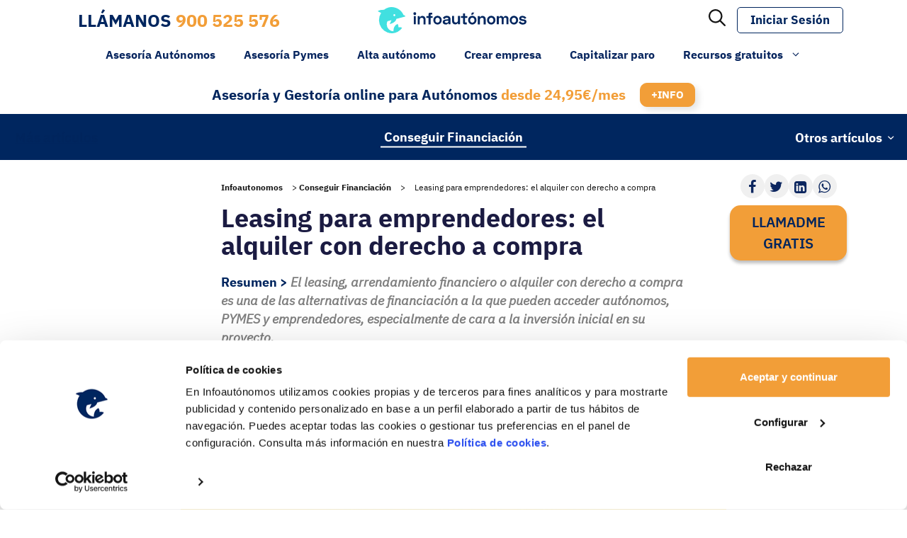

--- FILE ---
content_type: text/html; charset=UTF-8
request_url: https://www.infoautonomos.com/financiacion-autonomos-empresas/leasing-para-emprendedores-el-alquiler-con-derecho-compra/
body_size: 51607
content:
<!DOCTYPE html>
<html lang="es">
<head>
	<meta charset="UTF-8">
<script>
var gform;gform||(document.addEventListener("gform_main_scripts_loaded",function(){gform.scriptsLoaded=!0}),document.addEventListener("gform/theme/scripts_loaded",function(){gform.themeScriptsLoaded=!0}),window.addEventListener("DOMContentLoaded",function(){gform.domLoaded=!0}),gform={domLoaded:!1,scriptsLoaded:!1,themeScriptsLoaded:!1,isFormEditor:()=>"function"==typeof InitializeEditor,callIfLoaded:function(o){return!(!gform.domLoaded||!gform.scriptsLoaded||!gform.themeScriptsLoaded&&!gform.isFormEditor()||(gform.isFormEditor()&&console.warn("The use of gform.initializeOnLoaded() is deprecated in the form editor context and will be removed in Gravity Forms 3.1."),o(),0))},initializeOnLoaded:function(o){gform.callIfLoaded(o)||(document.addEventListener("gform_main_scripts_loaded",()=>{gform.scriptsLoaded=!0,gform.callIfLoaded(o)}),document.addEventListener("gform/theme/scripts_loaded",()=>{gform.themeScriptsLoaded=!0,gform.callIfLoaded(o)}),window.addEventListener("DOMContentLoaded",()=>{gform.domLoaded=!0,gform.callIfLoaded(o)}))},hooks:{action:{},filter:{}},addAction:function(o,r,e,t){gform.addHook("action",o,r,e,t)},addFilter:function(o,r,e,t){gform.addHook("filter",o,r,e,t)},doAction:function(o){gform.doHook("action",o,arguments)},applyFilters:function(o){return gform.doHook("filter",o,arguments)},removeAction:function(o,r){gform.removeHook("action",o,r)},removeFilter:function(o,r,e){gform.removeHook("filter",o,r,e)},addHook:function(o,r,e,t,n){null==gform.hooks[o][r]&&(gform.hooks[o][r]=[]);var d=gform.hooks[o][r];null==n&&(n=r+"_"+d.length),gform.hooks[o][r].push({tag:n,callable:e,priority:t=null==t?10:t})},doHook:function(r,o,e){var t;if(e=Array.prototype.slice.call(e,1),null!=gform.hooks[r][o]&&((o=gform.hooks[r][o]).sort(function(o,r){return o.priority-r.priority}),o.forEach(function(o){"function"!=typeof(t=o.callable)&&(t=window[t]),"action"==r?t.apply(null,e):e[0]=t.apply(null,e)})),"filter"==r)return e[0]},removeHook:function(o,r,t,n){var e;null!=gform.hooks[o][r]&&(e=(e=gform.hooks[o][r]).filter(function(o,r,e){return!!(null!=n&&n!=o.tag||null!=t&&t!=o.priority)}),gform.hooks[o][r]=e)}});
</script>

	<meta name="facebook-domain-verification" content="q82jzibtcfjopk1bah77sul4wk2yz7" /><!-- Google Tag Manager -->
	<script>(function(w,d,s,l,i){w[l]=w[l]||[];w[l].push({'gtm.start':
	new Date().getTime(),event:'gtm.js'});var f=d.getElementsByTagName(s)[0],
	j=d.createElement(s),dl=l!='dataLayer'?'&l='+l:'';j.async=true;j.src=
	'https://www.googletagmanager.com/gtm.js?id='+i+dl;f.parentNode.insertBefore(j,f);
	})(window,document,'script','dataLayer','GTM-5GCDK7X');</script>
	<!-- End Google Tag Manager --><link rel="apple-touch-icon" sizes="180x180" href="https://www.infoautonomos.com/wp-content/plugins/infoautonomos-web/includes/theme/images/apple-touch-icon.png"><link rel="icon" type="image/png" sizes="32x32" href="https://www.infoautonomos.com/wp-content/plugins/infoautonomos-web/includes/theme/images/favicon-32x32.png"><link rel="icon" type="image/png" sizes="16x16" href="https://www.infoautonomos.com/wp-content/plugins/infoautonomos-web/includes/theme/images/favicon-16x16.png"><link rel="mask-icon" href="https://www.infoautonomos.com/wp-content/plugins/infoautonomos-web/includes/theme/images/safari-pinned-tab.svg" color="#5bbad5"><meta name="msapplication-TileColor" content="#da532c"><meta name="theme-color" content="#ffffff"><meta name='robots' content='index, follow, max-image-preview:large, max-snippet:-1, max-video-preview:-1' />
<meta name="viewport" content="width=device-width, initial-scale=1">
	<!-- This site is optimized with the Yoast SEO Premium plugin  - https://yoast.com/wordpress/plugins/seo/ -->
	<title>Leasing para emprendedores</title>
	<meta name="description" content="El leasing, arrendamiento financiero o alquiler con derecho a compra es una de las alternativas de financiación a la que pueden acceder autónomos, PYMES y emprendedores, especialmente de cara a la inversión inicial en su proyecto. " />
	<link rel="canonical" href="https://www.infoautonomos.com/financiacion-autonomos-empresas/leasing-para-emprendedores-el-alquiler-con-derecho-compra/" />
	<meta property="og:locale" content="es_ES" />
	<meta property="og:type" content="article" />
	<meta property="og:title" content="Leasing para emprendedores: el alquiler con derecho a compra" />
	<meta property="og:description" content="El leasing, arrendamiento financiero o alquiler con derecho a compra es una de las alternativas de financiación a la que pueden acceder autónomos, PYMES y emprendedores, especialmente de cara a la inversión inicial en su proyecto. " />
	<meta property="og:url" content="https://www.infoautonomos.com/financiacion-autonomos-empresas/leasing-para-emprendedores-el-alquiler-con-derecho-compra/" />
	<meta property="og:site_name" content="Infoautonomos" />
	<meta property="article:modified_time" content="2022-03-18T12:41:19+00:00" />
	<meta property="og:image" content="https://www.infoautonomos.com/wp-content/uploads/2014/06/leasing_emprendedores_optimizada.jpg" />
	<meta property="og:image:width" content="770" />
	<meta property="og:image:height" content="345" />
	<meta property="og:image:type" content="image/jpeg" />
	<meta name="twitter:card" content="summary_large_image" />
	<meta name="twitter:label1" content="Tiempo de lectura" />
	<meta name="twitter:data1" content="6 minutos" />
	<script type="application/ld+json" class="yoast-schema-graph">{"@context":"https://schema.org","@graph":[{"@type":"WebPage","@id":"https://www.infoautonomos.com/financiacion-autonomos-empresas/leasing-para-emprendedores-el-alquiler-con-derecho-compra/","url":"https://www.infoautonomos.com/financiacion-autonomos-empresas/leasing-para-emprendedores-el-alquiler-con-derecho-compra/","name":"Leasing para emprendedores","isPartOf":{"@id":"https://www.infoautonomos.com/#website"},"primaryImageOfPage":{"@id":"https://www.infoautonomos.com/financiacion-autonomos-empresas/leasing-para-emprendedores-el-alquiler-con-derecho-compra/#primaryimage"},"image":{"@id":"https://www.infoautonomos.com/financiacion-autonomos-empresas/leasing-para-emprendedores-el-alquiler-con-derecho-compra/#primaryimage"},"thumbnailUrl":"https://www.infoautonomos.com/wp-content/uploads/2014/06/leasing_emprendedores_optimizada.jpg","datePublished":"2014-06-16T13:45:38+00:00","dateModified":"2022-03-18T12:41:19+00:00","description":"El leasing, arrendamiento financiero o alquiler con derecho a compra es una de las alternativas de financiación a la que pueden acceder autónomos, PYMES y emprendedores, especialmente de cara a la inversión inicial en su proyecto. ","breadcrumb":{"@id":"https://www.infoautonomos.com/financiacion-autonomos-empresas/leasing-para-emprendedores-el-alquiler-con-derecho-compra/#breadcrumb"},"inLanguage":"es","potentialAction":[{"@type":"ReadAction","target":["https://www.infoautonomos.com/financiacion-autonomos-empresas/leasing-para-emprendedores-el-alquiler-con-derecho-compra/"]}]},{"@type":"ImageObject","inLanguage":"es","@id":"https://www.infoautonomos.com/financiacion-autonomos-empresas/leasing-para-emprendedores-el-alquiler-con-derecho-compra/#primaryimage","url":"https://www.infoautonomos.com/wp-content/uploads/2014/06/leasing_emprendedores_optimizada.jpg","contentUrl":"https://www.infoautonomos.com/wp-content/uploads/2014/06/leasing_emprendedores_optimizada.jpg","width":770,"height":345,"caption":"Leasing para emprendedores: alquiler con derecho a compra"},{"@type":"BreadcrumbList","@id":"https://www.infoautonomos.com/financiacion-autonomos-empresas/leasing-para-emprendedores-el-alquiler-con-derecho-compra/#breadcrumb","itemListElement":[{"@type":"ListItem","position":1,"name":"Infoautonomos","item":"https://www.infoautonomos.com"},{"@type":"ListItem","position":2,"name":"Conseguir Financiación","item":"https://www.infoautonomos.com/financiacion-autonomos-empresas/"},{"@type":"ListItem","position":3,"name":"Leasing para emprendedores: el alquiler con derecho a compra"}]},{"@type":"WebSite","@id":"https://www.infoautonomos.com/#website","url":"https://www.infoautonomos.com/","name":"Infoautonomos","description":"Gestoría y Asesoría Online para Autónomos y Pymes","publisher":{"@id":"https://www.infoautonomos.com/#organization"},"potentialAction":[{"@type":"SearchAction","target":{"@type":"EntryPoint","urlTemplate":"https://www.infoautonomos.com/?s={search_term_string}"},"query-input":{"@type":"PropertyValueSpecification","valueRequired":true,"valueName":"search_term_string"}}],"inLanguage":"es"},{"@type":"Organization","@id":"https://www.infoautonomos.com/#organization","name":"Infoautonomos","url":"https://www.infoautonomos.com/","logo":{"@type":"ImageObject","inLanguage":"es","@id":"https://www.infoautonomos.com/#/schema/logo/image/","url":"https://www.infoautonomos.com/wp-content/uploads/2021/08/cropped-logo-infoautonomos.png","contentUrl":"https://www.infoautonomos.com/wp-content/uploads/2021/08/cropped-logo-infoautonomos.png","width":170,"height":30,"caption":"Infoautonomos"},"image":{"@id":"https://www.infoautonomos.com/#/schema/logo/image/"}}]}</script>
	<!-- / Yoast SEO Premium plugin. -->


<script type='application/javascript'  id='pys-version-script'>console.log('PixelYourSite Free version 11.1.5.2');</script>
<link rel='dns-prefetch' href='//securepubads.g.doubleclick.net' />
<link rel='dns-prefetch' href='//cdnjs.cloudflare.com' />
<link rel="alternate" type="application/rss+xml" title="Infoautonomos &raquo; Feed" href="https://www.infoautonomos.com/feed/" />
<link rel="alternate" type="application/rss+xml" title="Infoautonomos &raquo; Feed de los comentarios" href="https://www.infoautonomos.com/comments/feed/" />
<link rel="alternate" type="application/rss+xml" title="Infoautonomos &raquo; Comentario Leasing para emprendedores: el alquiler con derecho a compra del feed" href="https://www.infoautonomos.com/financiacion-autonomos-empresas/leasing-para-emprendedores-el-alquiler-con-derecho-compra/feed/" />
<link rel="alternate" title="oEmbed (JSON)" type="application/json+oembed" href="https://www.infoautonomos.com/wp-json/oembed/1.0/embed?url=https%3A%2F%2Fwww.infoautonomos.com%2Ffinanciacion-autonomos-empresas%2Fleasing-para-emprendedores-el-alquiler-con-derecho-compra%2F" />
<link rel="alternate" title="oEmbed (XML)" type="text/xml+oembed" href="https://www.infoautonomos.com/wp-json/oembed/1.0/embed?url=https%3A%2F%2Fwww.infoautonomos.com%2Ffinanciacion-autonomos-empresas%2Fleasing-para-emprendedores-el-alquiler-con-derecho-compra%2F&#038;format=xml" />
<style id='wp-img-auto-sizes-contain-inline-css'>
img:is([sizes=auto i],[sizes^="auto," i]){contain-intrinsic-size:3000px 1500px}
/*# sourceURL=wp-img-auto-sizes-contain-inline-css */
</style>
<link rel='stylesheet' id='generateblocks-overlay-css' href='https://www.infoautonomos.com/wp-content/plugins/generateblocks-pro/dist/overlay.css?ver=2.5.0' media='all' />
<style id='wp-emoji-styles-inline-css'>

	img.wp-smiley, img.emoji {
		display: inline !important;
		border: none !important;
		box-shadow: none !important;
		height: 1em !important;
		width: 1em !important;
		margin: 0 0.07em !important;
		vertical-align: -0.1em !important;
		background: none !important;
		padding: 0 !important;
	}
/*# sourceURL=wp-emoji-styles-inline-css */
</style>
<style id='wp-block-library-inline-css'>
:root{--wp-block-synced-color:#7a00df;--wp-block-synced-color--rgb:122,0,223;--wp-bound-block-color:var(--wp-block-synced-color);--wp-editor-canvas-background:#ddd;--wp-admin-theme-color:#007cba;--wp-admin-theme-color--rgb:0,124,186;--wp-admin-theme-color-darker-10:#006ba1;--wp-admin-theme-color-darker-10--rgb:0,107,160.5;--wp-admin-theme-color-darker-20:#005a87;--wp-admin-theme-color-darker-20--rgb:0,90,135;--wp-admin-border-width-focus:2px}@media (min-resolution:192dpi){:root{--wp-admin-border-width-focus:1.5px}}.wp-element-button{cursor:pointer}:root .has-very-light-gray-background-color{background-color:#eee}:root .has-very-dark-gray-background-color{background-color:#313131}:root .has-very-light-gray-color{color:#eee}:root .has-very-dark-gray-color{color:#313131}:root .has-vivid-green-cyan-to-vivid-cyan-blue-gradient-background{background:linear-gradient(135deg,#00d084,#0693e3)}:root .has-purple-crush-gradient-background{background:linear-gradient(135deg,#34e2e4,#4721fb 50%,#ab1dfe)}:root .has-hazy-dawn-gradient-background{background:linear-gradient(135deg,#faaca8,#dad0ec)}:root .has-subdued-olive-gradient-background{background:linear-gradient(135deg,#fafae1,#67a671)}:root .has-atomic-cream-gradient-background{background:linear-gradient(135deg,#fdd79a,#004a59)}:root .has-nightshade-gradient-background{background:linear-gradient(135deg,#330968,#31cdcf)}:root .has-midnight-gradient-background{background:linear-gradient(135deg,#020381,#2874fc)}:root{--wp--preset--font-size--normal:16px;--wp--preset--font-size--huge:42px}.has-regular-font-size{font-size:1em}.has-larger-font-size{font-size:2.625em}.has-normal-font-size{font-size:var(--wp--preset--font-size--normal)}.has-huge-font-size{font-size:var(--wp--preset--font-size--huge)}.has-text-align-center{text-align:center}.has-text-align-left{text-align:left}.has-text-align-right{text-align:right}.has-fit-text{white-space:nowrap!important}#end-resizable-editor-section{display:none}.aligncenter{clear:both}.items-justified-left{justify-content:flex-start}.items-justified-center{justify-content:center}.items-justified-right{justify-content:flex-end}.items-justified-space-between{justify-content:space-between}.screen-reader-text{border:0;clip-path:inset(50%);height:1px;margin:-1px;overflow:hidden;padding:0;position:absolute;width:1px;word-wrap:normal!important}.screen-reader-text:focus{background-color:#ddd;clip-path:none;color:#444;display:block;font-size:1em;height:auto;left:5px;line-height:normal;padding:15px 23px 14px;text-decoration:none;top:5px;width:auto;z-index:100000}html :where(.has-border-color){border-style:solid}html :where([style*=border-top-color]){border-top-style:solid}html :where([style*=border-right-color]){border-right-style:solid}html :where([style*=border-bottom-color]){border-bottom-style:solid}html :where([style*=border-left-color]){border-left-style:solid}html :where([style*=border-width]){border-style:solid}html :where([style*=border-top-width]){border-top-style:solid}html :where([style*=border-right-width]){border-right-style:solid}html :where([style*=border-bottom-width]){border-bottom-style:solid}html :where([style*=border-left-width]){border-left-style:solid}html :where(img[class*=wp-image-]){height:auto;max-width:100%}:where(figure){margin:0 0 1em}html :where(.is-position-sticky){--wp-admin--admin-bar--position-offset:var(--wp-admin--admin-bar--height,0px)}@media screen and (max-width:600px){html :where(.is-position-sticky){--wp-admin--admin-bar--position-offset:0px}}

/*# sourceURL=wp-block-library-inline-css */
</style><style id='wp-block-heading-inline-css'>
h1:where(.wp-block-heading).has-background,h2:where(.wp-block-heading).has-background,h3:where(.wp-block-heading).has-background,h4:where(.wp-block-heading).has-background,h5:where(.wp-block-heading).has-background,h6:where(.wp-block-heading).has-background{padding:1.25em 2.375em}h1.has-text-align-left[style*=writing-mode]:where([style*=vertical-lr]),h1.has-text-align-right[style*=writing-mode]:where([style*=vertical-rl]),h2.has-text-align-left[style*=writing-mode]:where([style*=vertical-lr]),h2.has-text-align-right[style*=writing-mode]:where([style*=vertical-rl]),h3.has-text-align-left[style*=writing-mode]:where([style*=vertical-lr]),h3.has-text-align-right[style*=writing-mode]:where([style*=vertical-rl]),h4.has-text-align-left[style*=writing-mode]:where([style*=vertical-lr]),h4.has-text-align-right[style*=writing-mode]:where([style*=vertical-rl]),h5.has-text-align-left[style*=writing-mode]:where([style*=vertical-lr]),h5.has-text-align-right[style*=writing-mode]:where([style*=vertical-rl]),h6.has-text-align-left[style*=writing-mode]:where([style*=vertical-lr]),h6.has-text-align-right[style*=writing-mode]:where([style*=vertical-rl]){rotate:180deg}
/*# sourceURL=https://www.infoautonomos.com/wp-includes/blocks/heading/style.min.css */
</style>
<style id='wp-block-image-inline-css'>
.wp-block-image>a,.wp-block-image>figure>a{display:inline-block}.wp-block-image img{box-sizing:border-box;height:auto;max-width:100%;vertical-align:bottom}@media not (prefers-reduced-motion){.wp-block-image img.hide{visibility:hidden}.wp-block-image img.show{animation:show-content-image .4s}}.wp-block-image[style*=border-radius] img,.wp-block-image[style*=border-radius]>a{border-radius:inherit}.wp-block-image.has-custom-border img{box-sizing:border-box}.wp-block-image.aligncenter{text-align:center}.wp-block-image.alignfull>a,.wp-block-image.alignwide>a{width:100%}.wp-block-image.alignfull img,.wp-block-image.alignwide img{height:auto;width:100%}.wp-block-image .aligncenter,.wp-block-image .alignleft,.wp-block-image .alignright,.wp-block-image.aligncenter,.wp-block-image.alignleft,.wp-block-image.alignright{display:table}.wp-block-image .aligncenter>figcaption,.wp-block-image .alignleft>figcaption,.wp-block-image .alignright>figcaption,.wp-block-image.aligncenter>figcaption,.wp-block-image.alignleft>figcaption,.wp-block-image.alignright>figcaption{caption-side:bottom;display:table-caption}.wp-block-image .alignleft{float:left;margin:.5em 1em .5em 0}.wp-block-image .alignright{float:right;margin:.5em 0 .5em 1em}.wp-block-image .aligncenter{margin-left:auto;margin-right:auto}.wp-block-image :where(figcaption){margin-bottom:1em;margin-top:.5em}.wp-block-image.is-style-circle-mask img{border-radius:9999px}@supports ((-webkit-mask-image:none) or (mask-image:none)) or (-webkit-mask-image:none){.wp-block-image.is-style-circle-mask img{border-radius:0;-webkit-mask-image:url('data:image/svg+xml;utf8,<svg viewBox="0 0 100 100" xmlns="http://www.w3.org/2000/svg"><circle cx="50" cy="50" r="50"/></svg>');mask-image:url('data:image/svg+xml;utf8,<svg viewBox="0 0 100 100" xmlns="http://www.w3.org/2000/svg"><circle cx="50" cy="50" r="50"/></svg>');mask-mode:alpha;-webkit-mask-position:center;mask-position:center;-webkit-mask-repeat:no-repeat;mask-repeat:no-repeat;-webkit-mask-size:contain;mask-size:contain}}:root :where(.wp-block-image.is-style-rounded img,.wp-block-image .is-style-rounded img){border-radius:9999px}.wp-block-image figure{margin:0}.wp-lightbox-container{display:flex;flex-direction:column;position:relative}.wp-lightbox-container img{cursor:zoom-in}.wp-lightbox-container img:hover+button{opacity:1}.wp-lightbox-container button{align-items:center;backdrop-filter:blur(16px) saturate(180%);background-color:#5a5a5a40;border:none;border-radius:4px;cursor:zoom-in;display:flex;height:20px;justify-content:center;opacity:0;padding:0;position:absolute;right:16px;text-align:center;top:16px;width:20px;z-index:100}@media not (prefers-reduced-motion){.wp-lightbox-container button{transition:opacity .2s ease}}.wp-lightbox-container button:focus-visible{outline:3px auto #5a5a5a40;outline:3px auto -webkit-focus-ring-color;outline-offset:3px}.wp-lightbox-container button:hover{cursor:pointer;opacity:1}.wp-lightbox-container button:focus{opacity:1}.wp-lightbox-container button:focus,.wp-lightbox-container button:hover,.wp-lightbox-container button:not(:hover):not(:active):not(.has-background){background-color:#5a5a5a40;border:none}.wp-lightbox-overlay{box-sizing:border-box;cursor:zoom-out;height:100vh;left:0;overflow:hidden;position:fixed;top:0;visibility:hidden;width:100%;z-index:100000}.wp-lightbox-overlay .close-button{align-items:center;cursor:pointer;display:flex;justify-content:center;min-height:40px;min-width:40px;padding:0;position:absolute;right:calc(env(safe-area-inset-right) + 16px);top:calc(env(safe-area-inset-top) + 16px);z-index:5000000}.wp-lightbox-overlay .close-button:focus,.wp-lightbox-overlay .close-button:hover,.wp-lightbox-overlay .close-button:not(:hover):not(:active):not(.has-background){background:none;border:none}.wp-lightbox-overlay .lightbox-image-container{height:var(--wp--lightbox-container-height);left:50%;overflow:hidden;position:absolute;top:50%;transform:translate(-50%,-50%);transform-origin:top left;width:var(--wp--lightbox-container-width);z-index:9999999999}.wp-lightbox-overlay .wp-block-image{align-items:center;box-sizing:border-box;display:flex;height:100%;justify-content:center;margin:0;position:relative;transform-origin:0 0;width:100%;z-index:3000000}.wp-lightbox-overlay .wp-block-image img{height:var(--wp--lightbox-image-height);min-height:var(--wp--lightbox-image-height);min-width:var(--wp--lightbox-image-width);width:var(--wp--lightbox-image-width)}.wp-lightbox-overlay .wp-block-image figcaption{display:none}.wp-lightbox-overlay button{background:none;border:none}.wp-lightbox-overlay .scrim{background-color:#fff;height:100%;opacity:.9;position:absolute;width:100%;z-index:2000000}.wp-lightbox-overlay.active{visibility:visible}@media not (prefers-reduced-motion){.wp-lightbox-overlay.active{animation:turn-on-visibility .25s both}.wp-lightbox-overlay.active img{animation:turn-on-visibility .35s both}.wp-lightbox-overlay.show-closing-animation:not(.active){animation:turn-off-visibility .35s both}.wp-lightbox-overlay.show-closing-animation:not(.active) img{animation:turn-off-visibility .25s both}.wp-lightbox-overlay.zoom.active{animation:none;opacity:1;visibility:visible}.wp-lightbox-overlay.zoom.active .lightbox-image-container{animation:lightbox-zoom-in .4s}.wp-lightbox-overlay.zoom.active .lightbox-image-container img{animation:none}.wp-lightbox-overlay.zoom.active .scrim{animation:turn-on-visibility .4s forwards}.wp-lightbox-overlay.zoom.show-closing-animation:not(.active){animation:none}.wp-lightbox-overlay.zoom.show-closing-animation:not(.active) .lightbox-image-container{animation:lightbox-zoom-out .4s}.wp-lightbox-overlay.zoom.show-closing-animation:not(.active) .lightbox-image-container img{animation:none}.wp-lightbox-overlay.zoom.show-closing-animation:not(.active) .scrim{animation:turn-off-visibility .4s forwards}}@keyframes show-content-image{0%{visibility:hidden}99%{visibility:hidden}to{visibility:visible}}@keyframes turn-on-visibility{0%{opacity:0}to{opacity:1}}@keyframes turn-off-visibility{0%{opacity:1;visibility:visible}99%{opacity:0;visibility:visible}to{opacity:0;visibility:hidden}}@keyframes lightbox-zoom-in{0%{transform:translate(calc((-100vw + var(--wp--lightbox-scrollbar-width))/2 + var(--wp--lightbox-initial-left-position)),calc(-50vh + var(--wp--lightbox-initial-top-position))) scale(var(--wp--lightbox-scale))}to{transform:translate(-50%,-50%) scale(1)}}@keyframes lightbox-zoom-out{0%{transform:translate(-50%,-50%) scale(1);visibility:visible}99%{visibility:visible}to{transform:translate(calc((-100vw + var(--wp--lightbox-scrollbar-width))/2 + var(--wp--lightbox-initial-left-position)),calc(-50vh + var(--wp--lightbox-initial-top-position))) scale(var(--wp--lightbox-scale));visibility:hidden}}
/*# sourceURL=https://www.infoautonomos.com/wp-includes/blocks/image/style.min.css */
</style>
<style id='wp-block-image-theme-inline-css'>
:root :where(.wp-block-image figcaption){color:#555;font-size:13px;text-align:center}.is-dark-theme :root :where(.wp-block-image figcaption){color:#ffffffa6}.wp-block-image{margin:0 0 1em}
/*# sourceURL=https://www.infoautonomos.com/wp-includes/blocks/image/theme.min.css */
</style>
<style id='wp-block-list-inline-css'>
ol,ul{box-sizing:border-box}:root :where(.wp-block-list.has-background){padding:1.25em 2.375em}
/*# sourceURL=https://www.infoautonomos.com/wp-includes/blocks/list/style.min.css */
</style>
<style id='wp-block-paragraph-inline-css'>
.is-small-text{font-size:.875em}.is-regular-text{font-size:1em}.is-large-text{font-size:2.25em}.is-larger-text{font-size:3em}.has-drop-cap:not(:focus):first-letter{float:left;font-size:8.4em;font-style:normal;font-weight:100;line-height:.68;margin:.05em .1em 0 0;text-transform:uppercase}body.rtl .has-drop-cap:not(:focus):first-letter{float:none;margin-left:.1em}p.has-drop-cap.has-background{overflow:hidden}:root :where(p.has-background){padding:1.25em 2.375em}:where(p.has-text-color:not(.has-link-color)) a{color:inherit}p.has-text-align-left[style*="writing-mode:vertical-lr"],p.has-text-align-right[style*="writing-mode:vertical-rl"]{rotate:180deg}
/*# sourceURL=https://www.infoautonomos.com/wp-includes/blocks/paragraph/style.min.css */
</style>
<style id='global-styles-inline-css'>
:root{--wp--preset--aspect-ratio--square: 1;--wp--preset--aspect-ratio--4-3: 4/3;--wp--preset--aspect-ratio--3-4: 3/4;--wp--preset--aspect-ratio--3-2: 3/2;--wp--preset--aspect-ratio--2-3: 2/3;--wp--preset--aspect-ratio--16-9: 16/9;--wp--preset--aspect-ratio--9-16: 9/16;--wp--preset--color--black: #000000;--wp--preset--color--cyan-bluish-gray: #abb8c3;--wp--preset--color--white: #ffffff;--wp--preset--color--pale-pink: #f78da7;--wp--preset--color--vivid-red: #cf2e2e;--wp--preset--color--luminous-vivid-orange: #ff6900;--wp--preset--color--luminous-vivid-amber: #fcb900;--wp--preset--color--light-green-cyan: #7bdcb5;--wp--preset--color--vivid-green-cyan: #00d084;--wp--preset--color--pale-cyan-blue: #8ed1fc;--wp--preset--color--vivid-cyan-blue: #0693e3;--wp--preset--color--vivid-purple: #9b51e0;--wp--preset--color--azul-claro: #41E0E0;--wp--preset--color--azul-oscuro: #00265F;--wp--preset--color--amarillo: #FFDE4B;--wp--preset--color--rojo: #CD0037;--wp--preset--color--naranja: #F59E37;--wp--preset--color--verde: #1EAF91;--wp--preset--color--azul: #3A5783;--wp--preset--color--gris: #F6F6F6;--wp--preset--color--negro: #000000;--wp--preset--color--blanco: #ffffff;--wp--preset--gradient--vivid-cyan-blue-to-vivid-purple: linear-gradient(135deg,rgb(6,147,227) 0%,rgb(155,81,224) 100%);--wp--preset--gradient--light-green-cyan-to-vivid-green-cyan: linear-gradient(135deg,rgb(122,220,180) 0%,rgb(0,208,130) 100%);--wp--preset--gradient--luminous-vivid-amber-to-luminous-vivid-orange: linear-gradient(135deg,rgb(252,185,0) 0%,rgb(255,105,0) 100%);--wp--preset--gradient--luminous-vivid-orange-to-vivid-red: linear-gradient(135deg,rgb(255,105,0) 0%,rgb(207,46,46) 100%);--wp--preset--gradient--very-light-gray-to-cyan-bluish-gray: linear-gradient(135deg,rgb(238,238,238) 0%,rgb(169,184,195) 100%);--wp--preset--gradient--cool-to-warm-spectrum: linear-gradient(135deg,rgb(74,234,220) 0%,rgb(151,120,209) 20%,rgb(207,42,186) 40%,rgb(238,44,130) 60%,rgb(251,105,98) 80%,rgb(254,248,76) 100%);--wp--preset--gradient--blush-light-purple: linear-gradient(135deg,rgb(255,206,236) 0%,rgb(152,150,240) 100%);--wp--preset--gradient--blush-bordeaux: linear-gradient(135deg,rgb(254,205,165) 0%,rgb(254,45,45) 50%,rgb(107,0,62) 100%);--wp--preset--gradient--luminous-dusk: linear-gradient(135deg,rgb(255,203,112) 0%,rgb(199,81,192) 50%,rgb(65,88,208) 100%);--wp--preset--gradient--pale-ocean: linear-gradient(135deg,rgb(255,245,203) 0%,rgb(182,227,212) 50%,rgb(51,167,181) 100%);--wp--preset--gradient--electric-grass: linear-gradient(135deg,rgb(202,248,128) 0%,rgb(113,206,126) 100%);--wp--preset--gradient--midnight: linear-gradient(135deg,rgb(2,3,129) 0%,rgb(40,116,252) 100%);--wp--preset--font-size--small: 13px;--wp--preset--font-size--medium: 20px;--wp--preset--font-size--large: 36px;--wp--preset--font-size--x-large: 42px;--wp--preset--spacing--20: 0.44rem;--wp--preset--spacing--30: 0.67rem;--wp--preset--spacing--40: 1rem;--wp--preset--spacing--50: 1.5rem;--wp--preset--spacing--60: 2.25rem;--wp--preset--spacing--70: 3.38rem;--wp--preset--spacing--80: 5.06rem;--wp--preset--shadow--natural: 6px 6px 9px rgba(0, 0, 0, 0.2);--wp--preset--shadow--deep: 12px 12px 50px rgba(0, 0, 0, 0.4);--wp--preset--shadow--sharp: 6px 6px 0px rgba(0, 0, 0, 0.2);--wp--preset--shadow--outlined: 6px 6px 0px -3px rgb(255, 255, 255), 6px 6px rgb(0, 0, 0);--wp--preset--shadow--crisp: 6px 6px 0px rgb(0, 0, 0);}:where(.is-layout-flex){gap: 0.5em;}:where(.is-layout-grid){gap: 0.5em;}body .is-layout-flex{display: flex;}.is-layout-flex{flex-wrap: wrap;align-items: center;}.is-layout-flex > :is(*, div){margin: 0;}body .is-layout-grid{display: grid;}.is-layout-grid > :is(*, div){margin: 0;}:where(.wp-block-columns.is-layout-flex){gap: 2em;}:where(.wp-block-columns.is-layout-grid){gap: 2em;}:where(.wp-block-post-template.is-layout-flex){gap: 1.25em;}:where(.wp-block-post-template.is-layout-grid){gap: 1.25em;}.has-black-color{color: var(--wp--preset--color--black) !important;}.has-cyan-bluish-gray-color{color: var(--wp--preset--color--cyan-bluish-gray) !important;}.has-white-color{color: var(--wp--preset--color--white) !important;}.has-pale-pink-color{color: var(--wp--preset--color--pale-pink) !important;}.has-vivid-red-color{color: var(--wp--preset--color--vivid-red) !important;}.has-luminous-vivid-orange-color{color: var(--wp--preset--color--luminous-vivid-orange) !important;}.has-luminous-vivid-amber-color{color: var(--wp--preset--color--luminous-vivid-amber) !important;}.has-light-green-cyan-color{color: var(--wp--preset--color--light-green-cyan) !important;}.has-vivid-green-cyan-color{color: var(--wp--preset--color--vivid-green-cyan) !important;}.has-pale-cyan-blue-color{color: var(--wp--preset--color--pale-cyan-blue) !important;}.has-vivid-cyan-blue-color{color: var(--wp--preset--color--vivid-cyan-blue) !important;}.has-vivid-purple-color{color: var(--wp--preset--color--vivid-purple) !important;}.has-black-background-color{background-color: var(--wp--preset--color--black) !important;}.has-cyan-bluish-gray-background-color{background-color: var(--wp--preset--color--cyan-bluish-gray) !important;}.has-white-background-color{background-color: var(--wp--preset--color--white) !important;}.has-pale-pink-background-color{background-color: var(--wp--preset--color--pale-pink) !important;}.has-vivid-red-background-color{background-color: var(--wp--preset--color--vivid-red) !important;}.has-luminous-vivid-orange-background-color{background-color: var(--wp--preset--color--luminous-vivid-orange) !important;}.has-luminous-vivid-amber-background-color{background-color: var(--wp--preset--color--luminous-vivid-amber) !important;}.has-light-green-cyan-background-color{background-color: var(--wp--preset--color--light-green-cyan) !important;}.has-vivid-green-cyan-background-color{background-color: var(--wp--preset--color--vivid-green-cyan) !important;}.has-pale-cyan-blue-background-color{background-color: var(--wp--preset--color--pale-cyan-blue) !important;}.has-vivid-cyan-blue-background-color{background-color: var(--wp--preset--color--vivid-cyan-blue) !important;}.has-vivid-purple-background-color{background-color: var(--wp--preset--color--vivid-purple) !important;}.has-black-border-color{border-color: var(--wp--preset--color--black) !important;}.has-cyan-bluish-gray-border-color{border-color: var(--wp--preset--color--cyan-bluish-gray) !important;}.has-white-border-color{border-color: var(--wp--preset--color--white) !important;}.has-pale-pink-border-color{border-color: var(--wp--preset--color--pale-pink) !important;}.has-vivid-red-border-color{border-color: var(--wp--preset--color--vivid-red) !important;}.has-luminous-vivid-orange-border-color{border-color: var(--wp--preset--color--luminous-vivid-orange) !important;}.has-luminous-vivid-amber-border-color{border-color: var(--wp--preset--color--luminous-vivid-amber) !important;}.has-light-green-cyan-border-color{border-color: var(--wp--preset--color--light-green-cyan) !important;}.has-vivid-green-cyan-border-color{border-color: var(--wp--preset--color--vivid-green-cyan) !important;}.has-pale-cyan-blue-border-color{border-color: var(--wp--preset--color--pale-cyan-blue) !important;}.has-vivid-cyan-blue-border-color{border-color: var(--wp--preset--color--vivid-cyan-blue) !important;}.has-vivid-purple-border-color{border-color: var(--wp--preset--color--vivid-purple) !important;}.has-vivid-cyan-blue-to-vivid-purple-gradient-background{background: var(--wp--preset--gradient--vivid-cyan-blue-to-vivid-purple) !important;}.has-light-green-cyan-to-vivid-green-cyan-gradient-background{background: var(--wp--preset--gradient--light-green-cyan-to-vivid-green-cyan) !important;}.has-luminous-vivid-amber-to-luminous-vivid-orange-gradient-background{background: var(--wp--preset--gradient--luminous-vivid-amber-to-luminous-vivid-orange) !important;}.has-luminous-vivid-orange-to-vivid-red-gradient-background{background: var(--wp--preset--gradient--luminous-vivid-orange-to-vivid-red) !important;}.has-very-light-gray-to-cyan-bluish-gray-gradient-background{background: var(--wp--preset--gradient--very-light-gray-to-cyan-bluish-gray) !important;}.has-cool-to-warm-spectrum-gradient-background{background: var(--wp--preset--gradient--cool-to-warm-spectrum) !important;}.has-blush-light-purple-gradient-background{background: var(--wp--preset--gradient--blush-light-purple) !important;}.has-blush-bordeaux-gradient-background{background: var(--wp--preset--gradient--blush-bordeaux) !important;}.has-luminous-dusk-gradient-background{background: var(--wp--preset--gradient--luminous-dusk) !important;}.has-pale-ocean-gradient-background{background: var(--wp--preset--gradient--pale-ocean) !important;}.has-electric-grass-gradient-background{background: var(--wp--preset--gradient--electric-grass) !important;}.has-midnight-gradient-background{background: var(--wp--preset--gradient--midnight) !important;}.has-small-font-size{font-size: var(--wp--preset--font-size--small) !important;}.has-medium-font-size{font-size: var(--wp--preset--font-size--medium) !important;}.has-large-font-size{font-size: var(--wp--preset--font-size--large) !important;}.has-x-large-font-size{font-size: var(--wp--preset--font-size--x-large) !important;}
/*# sourceURL=global-styles-inline-css */
</style>

<style id='classic-theme-styles-inline-css'>
/*! This file is auto-generated */
.wp-block-button__link{color:#fff;background-color:#32373c;border-radius:9999px;box-shadow:none;text-decoration:none;padding:calc(.667em + 2px) calc(1.333em + 2px);font-size:1.125em}.wp-block-file__button{background:#32373c;color:#fff;text-decoration:none}
/*# sourceURL=/wp-includes/css/classic-themes.min.css */
</style>
<link rel='stylesheet' id='pb-accordion-blocks-style-css' href='https://www.infoautonomos.com/wp-content/plugins/accordion-blocks/build/index.css?ver=1.5.0' media='all' />
<link rel='stylesheet' id='frbl-edge-alignment-css' href='https://www.infoautonomos.com/wp-content/plugins/frontblocks/assets/container-edge-alignment/frontblocks-edge-alignment.css?ver=1.3.1' media='all' />
<link rel='stylesheet' id='search-filter-plugin-styles-css' href='https://www.infoautonomos.com/wp-content/plugins/search-filter-pro/public/assets/css/search-filter.min.css?ver=2.5.21' media='all' />
<link rel='stylesheet' id='generate-comments-css' href='https://www.infoautonomos.com/wp-content/themes/generatepress/assets/css/components/comments.min.css?ver=3.6.1' media='all' />
<link rel='stylesheet' id='generate-style-css' href='https://www.infoautonomos.com/wp-content/themes/generatepress/assets/css/main.min.css?ver=3.6.1' media='all' />
<style id='generate-style-inline-css'>
body{background-color:#ffffff;color:#141414;}a{color:#141414;}a:hover, a:focus, a:active{color:#141414;}.grid-container{max-width:1000px;}.wp-block-group__inner-container{max-width:1000px;margin-left:auto;margin-right:auto;}.site-header .header-image{width:210px;}.generate-back-to-top{font-size:20px;border-radius:3px;position:fixed;bottom:30px;right:30px;line-height:40px;width:40px;text-align:center;z-index:10;transition:opacity 300ms ease-in-out;opacity:0.1;transform:translateY(1000px);}.generate-back-to-top__show{opacity:1;transform:translateY(0);}:root{--contrast:#222222;--contrast-2:#575760;--contrast-3:#b2b2be;--base:#f0f0f0;--base-2:#f7f8f9;--base-3:#ffffff;--accent:#1e73be;--global-featured:#F29E38;--global-main:#00255d;--global-button-background:#F29E38;--global-button-text:#00255d;--global-button-hover-background:#00255d;--global-button-hover-text:#F29E38;--global-input-border:#d0d6dd;--blog-upta-button-color:#e90d0d;--global-secondary-blue:#41E0E0;}:root .has-contrast-color{color:var(--contrast);}:root .has-contrast-background-color{background-color:var(--contrast);}:root .has-contrast-2-color{color:var(--contrast-2);}:root .has-contrast-2-background-color{background-color:var(--contrast-2);}:root .has-contrast-3-color{color:var(--contrast-3);}:root .has-contrast-3-background-color{background-color:var(--contrast-3);}:root .has-base-color{color:var(--base);}:root .has-base-background-color{background-color:var(--base);}:root .has-base-2-color{color:var(--base-2);}:root .has-base-2-background-color{background-color:var(--base-2);}:root .has-base-3-color{color:var(--base-3);}:root .has-base-3-background-color{background-color:var(--base-3);}:root .has-accent-color{color:var(--accent);}:root .has-accent-background-color{background-color:var(--accent);}:root .has-global-featured-color{color:var(--global-featured);}:root .has-global-featured-background-color{background-color:var(--global-featured);}:root .has-global-main-color{color:var(--global-main);}:root .has-global-main-background-color{background-color:var(--global-main);}:root .has-global-button-background-color{color:var(--global-button-background);}:root .has-global-button-background-background-color{background-color:var(--global-button-background);}:root .has-global-button-text-color{color:var(--global-button-text);}:root .has-global-button-text-background-color{background-color:var(--global-button-text);}:root .has-global-button-hover-background-color{color:var(--global-button-hover-background);}:root .has-global-button-hover-background-background-color{background-color:var(--global-button-hover-background);}:root .has-global-button-hover-text-color{color:var(--global-button-hover-text);}:root .has-global-button-hover-text-background-color{background-color:var(--global-button-hover-text);}:root .has-global-input-border-color{color:var(--global-input-border);}:root .has-global-input-border-background-color{background-color:var(--global-input-border);}:root .has-blog-upta-button-color-color{color:var(--blog-upta-button-color);}:root .has-blog-upta-button-color-background-color{background-color:var(--blog-upta-button-color);}:root .has-global-secondary-blue-color{color:var(--global-secondary-blue);}:root .has-global-secondary-blue-background-color{background-color:var(--global-secondary-blue);}body, button, input, select, textarea{font-family:"IBM Plex Sans";font-size:20px;}body{line-height:1.5;}p{margin-bottom:1.2em;}.entry-content > [class*="wp-block-"]:not(:last-child):not(.wp-block-heading){margin-bottom:1.2em;}.main-title{font-family:"IBM Plex Sans";}.site-description{font-family:"IBM Plex Sans";font-size:14px;}.main-navigation a, .menu-toggle{font-weight:700;text-transform:capitalize;font-size:16px;}.main-navigation .menu-bar-items{font-size:16px;}.main-navigation .main-nav ul ul li a{font-size:15px;}.sidebar .widget, .footer-widgets .widget{font-size:17px;}button:not(.menu-toggle),html input[type="button"],input[type="reset"],input[type="submit"],.button,.wp-block-button .wp-block-button__link{font-weight:600;font-size:19px;}h1{font-family:"IBM Plex Sans";font-weight:700;font-size:36px;line-height:1.1em;}h2{font-family:"IBM Plex Sans";font-weight:600;font-size:32px;margin-bottom:30px;}h3{font-family:"IBM Plex Sans";font-weight:600;font-size:26px;line-height:1.3em;}h4{font-weight:600;font-size:21px;line-height:1.4em;}@media (max-width:768px){h1{font-size:36px;}h2{font-size:28px;}h3{font-size:24px;}h4{font-size:21px;}h5{font-size:19px;}}.top-bar{background-color:#636363;color:#ffffff;}.top-bar a{color:#ffffff;}.top-bar a:hover{color:#303030;}.site-header{background-color:var(--base-3);color:#08265f;}.main-title a,.main-title a:hover{color:#222222;}.site-description{color:#757575;}.mobile-menu-control-wrapper .menu-toggle,.mobile-menu-control-wrapper .menu-toggle:hover,.mobile-menu-control-wrapper .menu-toggle:focus,.has-inline-mobile-toggle #site-navigation.toggled{background-color:rgba(0, 0, 0, 0.02);}.main-navigation,.main-navigation ul ul{background-color:var(--base-3);}.main-navigation .main-nav ul li a, .main-navigation .menu-toggle, .main-navigation .menu-bar-items{color:#08265f;}.main-navigation .main-nav ul li:not([class*="current-menu-"]):hover > a, .main-navigation .main-nav ul li:not([class*="current-menu-"]):focus > a, .main-navigation .main-nav ul li.sfHover:not([class*="current-menu-"]) > a, .main-navigation .menu-bar-item:hover > a, .main-navigation .menu-bar-item.sfHover > a{color:#1b1b42;}button.menu-toggle:hover,button.menu-toggle:focus{color:#08265f;}.main-navigation .main-nav ul li[class*="current-menu-"] > a{color:#1b1b42;}.navigation-search input[type="search"],.navigation-search input[type="search"]:active, .navigation-search input[type="search"]:focus, .main-navigation .main-nav ul li.search-item.active > a, .main-navigation .menu-bar-items .search-item.active > a{color:#1b1b42;}.main-navigation ul ul{background-color:#eaeaea;}.main-navigation .main-nav ul ul li a{color:#515151;}.main-navigation .main-nav ul ul li:not([class*="current-menu-"]):hover > a,.main-navigation .main-nav ul ul li:not([class*="current-menu-"]):focus > a, .main-navigation .main-nav ul ul li.sfHover:not([class*="current-menu-"]) > a{color:#7a8896;background-color:#eaeaea;}.main-navigation .main-nav ul ul li[class*="current-menu-"] > a{color:#7a8896;background-color:#eaeaea;}.separate-containers .inside-article, .separate-containers .comments-area, .separate-containers .page-header, .one-container .container, .separate-containers .paging-navigation, .inside-page-header{color:#121212;background-color:#ffffff;}.inside-article a,.paging-navigation a,.comments-area a,.page-header a{color:#141414;}.inside-article a:hover,.paging-navigation a:hover,.comments-area a:hover,.page-header a:hover{color:#141414;}.entry-header h1,.page-header h1{color:#1b1b42;}.entry-title a{color:#1b1b42;}.entry-title a:hover{color:#192b80;}.entry-meta{color:#141414;}.entry-meta a{color:#141414;}.entry-meta a:hover{color:#141414;}h1{color:#121212;}h2{color:#121212;}h3{color:#121212;}h4{color:#121212;}h5{color:#121212;}.sidebar .widget{color:#141414;background-color:rgba(242,245,250,0.4);}.sidebar .widget a{color:#141414;}.sidebar .widget a:hover{color:#1b1b42;}.sidebar .widget .widget-title{color:#141414;}.footer-widgets{background-color:#ffffff;}.footer-widgets .widget-title{color:#000000;}.site-info{color:#ffffff;background-color:#55555e;}.site-info a{color:#ffffff;}.site-info a:hover{color:#d3d3d3;}.footer-bar .widget_nav_menu .current-menu-item a{color:#d3d3d3;}input[type="text"],input[type="email"],input[type="url"],input[type="password"],input[type="search"],input[type="tel"],input[type="number"],textarea,select{color:#666666;background-color:#ffffff;border-color:#ffffff;}input[type="text"]:focus,input[type="email"]:focus,input[type="url"]:focus,input[type="password"]:focus,input[type="search"]:focus,input[type="tel"]:focus,input[type="number"]:focus,textarea:focus,select:focus{color:#666666;background-color:#ffffff;border-color:#ffffff;}button,html input[type="button"],input[type="reset"],input[type="submit"],a.button,a.wp-block-button__link:not(.has-background){color:var(--global-main);background-color:var(--global-featured);}button:hover,html input[type="button"]:hover,input[type="reset"]:hover,input[type="submit"]:hover,a.button:hover,button:focus,html input[type="button"]:focus,input[type="reset"]:focus,input[type="submit"]:focus,a.button:focus,a.wp-block-button__link:not(.has-background):active,a.wp-block-button__link:not(.has-background):focus,a.wp-block-button__link:not(.has-background):hover{color:#ffffff;background-color:var(--global-main);}a.generate-back-to-top{background-color:rgba( 0,0,0,0.4 );color:#ffffff;}a.generate-back-to-top:hover,a.generate-back-to-top:focus{background-color:rgba( 0,0,0,0.6 );color:#ffffff;}:root{--gp-search-modal-bg-color:var(--base-3);--gp-search-modal-text-color:var(--contrast);--gp-search-modal-overlay-bg-color:rgba(0,0,0,0.2);}@media (max-width: 1050px){.main-navigation .menu-bar-item:hover > a, .main-navigation .menu-bar-item.sfHover > a{background:none;color:#08265f;}}.inside-header{padding:10px 0px 0px 0px;}.nav-below-header .main-navigation .inside-navigation.grid-container, .nav-above-header .main-navigation .inside-navigation.grid-container{padding:0px 20px 0px 20px;}.separate-containers .inside-article, .separate-containers .comments-area, .separate-containers .page-header, .separate-containers .paging-navigation, .one-container .site-content, .inside-page-header{padding:70px 30px 20px 30px;}.site-main .wp-block-group__inner-container{padding:70px 30px 20px 30px;}.separate-containers .paging-navigation{padding-top:20px;padding-bottom:20px;}.entry-content .alignwide, body:not(.no-sidebar) .entry-content .alignfull{margin-left:-30px;width:calc(100% + 60px);max-width:calc(100% + 60px);}.one-container.right-sidebar .site-main,.one-container.both-right .site-main{margin-right:30px;}.one-container.left-sidebar .site-main,.one-container.both-left .site-main{margin-left:30px;}.one-container.both-sidebars .site-main{margin:0px 30px 0px 30px;}.sidebar .widget, .page-header, .widget-area .main-navigation, .site-main > *{margin-bottom:40px;}.separate-containers .site-main{margin:40px;}.both-right .inside-left-sidebar,.both-left .inside-left-sidebar{margin-right:20px;}.both-right .inside-right-sidebar,.both-left .inside-right-sidebar{margin-left:20px;}.one-container.archive .post:not(:last-child):not(.is-loop-template-item), .one-container.blog .post:not(:last-child):not(.is-loop-template-item){padding-bottom:20px;}.separate-containers .featured-image{margin-top:40px;}.separate-containers .inside-right-sidebar, .separate-containers .inside-left-sidebar{margin-top:40px;margin-bottom:40px;}.rtl .menu-item-has-children .dropdown-menu-toggle{padding-left:20px;}.rtl .main-navigation .main-nav ul li.menu-item-has-children > a{padding-right:20px;}.widget-area .widget{padding:30px;}.footer-widgets-container{padding:0px;}.inside-site-info{padding:20px;}@media (max-width:768px){.separate-containers .inside-article, .separate-containers .comments-area, .separate-containers .page-header, .separate-containers .paging-navigation, .one-container .site-content, .inside-page-header{padding:80px 30px 20px 30px;}.site-main .wp-block-group__inner-container{padding:80px 30px 20px 30px;}.inside-top-bar{padding-right:30px;padding-left:30px;}.inside-header{padding-top:0px;padding-right:0px;padding-bottom:0px;padding-left:0px;}.widget-area .widget{padding-top:20px;padding-right:20px;padding-bottom:20px;padding-left:20px;}.footer-widgets-container{padding-top:0px;padding-right:0px;padding-bottom:0px;padding-left:0px;}.inside-site-info{padding-right:30px;padding-left:30px;}.entry-content .alignwide, body:not(.no-sidebar) .entry-content .alignfull{margin-left:-30px;width:calc(100% + 60px);max-width:calc(100% + 60px);}.one-container .site-main .paging-navigation{margin-bottom:40px;}}/* End cached CSS */.is-right-sidebar{width:25%;}.is-left-sidebar{width:30%;}.site-content .content-area{width:100%;}@media (max-width: 1050px){.main-navigation .menu-toggle,.sidebar-nav-mobile:not(#sticky-placeholder){display:block;}.main-navigation ul,.gen-sidebar-nav,.main-navigation:not(.slideout-navigation):not(.toggled) .main-nav > ul,.has-inline-mobile-toggle #site-navigation .inside-navigation > *:not(.navigation-search):not(.main-nav){display:none;}.nav-align-right .inside-navigation,.nav-align-center .inside-navigation{justify-content:space-between;}}
#content {max-width: 716px;margin-left: auto;margin-right: auto;}
.dynamic-author-image-rounded{border-radius:100%;}.dynamic-featured-image, .dynamic-author-image{vertical-align:middle;}.one-container.blog .dynamic-content-template:not(:last-child), .one-container.archive .dynamic-content-template:not(:last-child){padding-bottom:0px;}.dynamic-entry-excerpt > p:last-child{margin-bottom:0px;}
@media (max-width: 1050px){.main-navigation:not(.slideout-navigation) a, .main-navigation .menu-toggle, .main-navigation .menu-bar-items{font-size:22px;}.main-navigation:not(.slideout-navigation) .main-nav ul ul li a{font-size:19px;}}
.post-image:not(:first-child), .page-content:not(:first-child), .entry-content:not(:first-child), .entry-summary:not(:first-child), footer.entry-meta{margin-top:1.1em;}.post-image-above-header .inside-article div.featured-image, .post-image-above-header .inside-article div.post-image{margin-bottom:1.1em;}.main-navigation.slideout-navigation .main-nav > ul > li > a{line-height:60px;}
/*# sourceURL=generate-style-inline-css */
</style>
<link rel='stylesheet' id='generate-child-css' href='https://www.infoautonomos.com/wp-content/themes/infoautonomos21/style.css?ver=1768817108' media='all' />
<style id='generateblocks-inline-css'>
.gb-container.gb-tabs__item:not(.gb-tabs__item-open){display:none;}.gb-container-eb9309b4{background-color:#00265F;}.gb-container-eb9309b4 > .gb-inside-container{padding-top:20px;padding-bottom:40px;max-width:996px;margin-left:auto;margin-right:auto;}.gb-grid-wrapper > .gb-grid-column-eb9309b4 > .gb-container{display:flex;flex-direction:column;height:100%;}.gb-container-b5bfb19f > .gb-inside-container{padding:0;}.gb-grid-wrapper > .gb-grid-column-b5bfb19f{width:20%;}.gb-grid-wrapper > .gb-grid-column-b5bfb19f > .gb-container{display:flex;flex-direction:column;height:100%;}.gb-container-90825ae7{text-align:left;}.gb-container-90825ae7 > .gb-inside-container{padding:0;}.gb-grid-wrapper > .gb-grid-column-90825ae7{width:80%;}.gb-grid-wrapper > .gb-grid-column-90825ae7 > .gb-container{display:flex;flex-direction:column;height:100%;}.gb-container-1b64e971 > .gb-inside-container{padding:40px 0 20px;max-width:1000px;margin-left:auto;margin-right:auto;}.gb-grid-wrapper > .gb-grid-column-1b64e971 > .gb-container{display:flex;flex-direction:column;height:100%;}.gb-container-7326c4f6 > .gb-inside-container{padding:0;}.gb-grid-wrapper > .gb-grid-column-7326c4f6{width:40%;}.gb-grid-wrapper > .gb-grid-column-7326c4f6 > .gb-container{display:flex;flex-direction:column;height:100%;}.gb-container-79031132{margin-left:50px;}.gb-container-79031132 > .gb-inside-container{padding:0;}.gb-grid-wrapper > .gb-grid-column-79031132{width:60%;}.gb-grid-wrapper > .gb-grid-column-79031132 > .gb-container{display:flex;flex-direction:column;height:100%;}.gb-container-311fc40f > .gb-inside-container{padding:0;}.gb-grid-wrapper > .gb-grid-column-311fc40f{width:50%;}.gb-grid-wrapper > .gb-grid-column-311fc40f > .gb-container{display:flex;flex-direction:column;height:100%;}.gb-container-63032db7 > .gb-inside-container{padding:0;}.gb-grid-wrapper > .gb-grid-column-63032db7{width:50%;}.gb-grid-wrapper > .gb-grid-column-63032db7 > .gb-container{display:flex;flex-direction:column;height:100%;}.gb-container-3335cadc{background-color:#00265F;}.gb-container-3335cadc > .gb-inside-container{padding-top:20px;padding-bottom:40px;max-width:996px;margin-left:auto;margin-right:auto;}.gb-grid-wrapper > .gb-grid-column-3335cadc > .gb-container{display:flex;flex-direction:column;height:100%;}.gb-container-3152583b > .gb-inside-container{padding:0;}.gb-grid-wrapper > .gb-grid-column-3152583b{width:20%;}.gb-grid-wrapper > .gb-grid-column-3152583b > .gb-container{display:flex;flex-direction:column;height:100%;}.gb-container-39676000{text-align:left;}.gb-container-39676000 > .gb-inside-container{padding:0;}.gb-grid-wrapper > .gb-grid-column-39676000{width:80%;}.gb-grid-wrapper > .gb-grid-column-39676000 > .gb-container{display:flex;flex-direction:column;height:100%;}.gb-container-cb13ee2b > .gb-inside-container{padding:40px 0 20px;max-width:1000px;margin-left:auto;margin-right:auto;}.gb-grid-wrapper > .gb-grid-column-cb13ee2b > .gb-container{display:flex;flex-direction:column;height:100%;}.gb-container-5903914b > .gb-inside-container{padding:0;}.gb-grid-wrapper > .gb-grid-column-5903914b{width:33.33%;}.gb-grid-wrapper > .gb-grid-column-5903914b > .gb-container{display:flex;flex-direction:column;height:100%;}.gb-container-087133f8{margin-left:20px;}.gb-container-087133f8 > .gb-inside-container{padding:0;}.gb-grid-wrapper > .gb-grid-column-087133f8{width:60%;}.gb-grid-wrapper > .gb-grid-column-087133f8 > .gb-container{display:flex;flex-direction:column;height:100%;}.gb-container-35e1d580 > .gb-inside-container{padding:0;}.gb-grid-wrapper > .gb-grid-column-35e1d580{width:100%;}.gb-grid-wrapper > .gb-grid-column-35e1d580 > .gb-container{display:flex;flex-direction:column;height:100%;}.gb-container-09d8691a{background-color:#00265F;}.gb-container-09d8691a > .gb-inside-container{padding-top:20px;padding-bottom:40px;max-width:996px;margin-left:auto;margin-right:auto;}.gb-grid-wrapper > .gb-grid-column-09d8691a > .gb-container{display:flex;flex-direction:column;height:100%;}.gb-container-e2eea992 > .gb-inside-container{padding:0;}.gb-grid-wrapper > .gb-grid-column-e2eea992{width:20%;}.gb-grid-wrapper > .gb-grid-column-e2eea992 > .gb-container{display:flex;flex-direction:column;height:100%;}.gb-container-4f1bd025{text-align:left;}.gb-container-4f1bd025 > .gb-inside-container{padding:0;}.gb-grid-wrapper > .gb-grid-column-4f1bd025{width:80%;}.gb-grid-wrapper > .gb-grid-column-4f1bd025 > .gb-container{display:flex;flex-direction:column;height:100%;}.gb-container-02a9557e > .gb-inside-container{padding:40px 0 20px;max-width:1000px;margin-left:auto;margin-right:auto;}.gb-grid-wrapper > .gb-grid-column-02a9557e > .gb-container{display:flex;flex-direction:column;height:100%;}.gb-container-54902a76 > .gb-inside-container{padding:0;}.gb-grid-wrapper > .gb-grid-column-54902a76{width:33.33%;}.gb-grid-wrapper > .gb-grid-column-54902a76 > .gb-container{display:flex;flex-direction:column;height:100%;}.gb-container-2c8b4f14{margin-left:20px;}.gb-container-2c8b4f14 > .gb-inside-container{padding:0;}.gb-grid-wrapper > .gb-grid-column-2c8b4f14{width:66%;}.gb-grid-wrapper > .gb-grid-column-2c8b4f14 > .gb-container{display:flex;flex-direction:column;height:100%;}.gb-container-2df32942 > .gb-inside-container{padding:0;}.gb-grid-wrapper > .gb-grid-column-2df32942{width:100%;}.gb-grid-wrapper > .gb-grid-column-2df32942 > .gb-container{display:flex;flex-direction:column;height:100%;}.gb-container-07bb2d02{background-color:#00265F;}.gb-container-07bb2d02 > .gb-inside-container{padding-top:20px;padding-bottom:40px;max-width:996px;margin-left:auto;margin-right:auto;}.gb-grid-wrapper > .gb-grid-column-07bb2d02 > .gb-container{display:flex;flex-direction:column;height:100%;}.gb-container-cc63c1a0 > .gb-inside-container{padding:0;}.gb-grid-wrapper > .gb-grid-column-cc63c1a0{width:20%;}.gb-grid-wrapper > .gb-grid-column-cc63c1a0 > .gb-container{display:flex;flex-direction:column;height:100%;}.gb-container-2be0694e{text-align:left;}.gb-container-2be0694e > .gb-inside-container{padding:0;}.gb-grid-wrapper > .gb-grid-column-2be0694e{width:80%;}.gb-grid-wrapper > .gb-grid-column-2be0694e > .gb-container{display:flex;flex-direction:column;height:100%;}.gb-container-e40e2af7 > .gb-inside-container{padding:40px 0 20px;max-width:1000px;margin-left:auto;margin-right:auto;}.gb-grid-wrapper > .gb-grid-column-e40e2af7 > .gb-container{display:flex;flex-direction:column;height:100%;}.gb-container-8ae8c606{margin-right:50px;}.gb-container-8ae8c606 > .gb-inside-container{padding:0;}.gb-grid-wrapper > .gb-grid-column-8ae8c606{width:50%;}.gb-grid-wrapper > .gb-grid-column-8ae8c606 > .gb-container{display:flex;flex-direction:column;height:100%;}.gb-container-823a0796{border-radius:5px;background-color:#0e3167;}.gb-container-823a0796 > .gb-inside-container{padding:10px;}.gb-grid-wrapper > .gb-grid-column-823a0796{width:50%;}.gb-grid-wrapper > .gb-grid-column-823a0796 > .gb-container{display:flex;flex-direction:column;height:100%;}.gb-container-d0619500 > .gb-inside-container{padding:0;}.gb-grid-wrapper > .gb-grid-column-d0619500{width:100%;}.gb-grid-wrapper > .gb-grid-column-d0619500 > .gb-container{display:flex;flex-direction:column;height:100%;}.gb-container-9ad75bf7 > .gb-inside-container{padding:0;}.gb-grid-wrapper > .gb-grid-column-9ad75bf7{width:100%;}.gb-grid-wrapper > .gb-grid-column-9ad75bf7 > .gb-container{display:flex;flex-direction:column;height:100%;}.gb-container-3d021969{border-radius:5px;background-color:#0e3167;}.gb-container-3d021969 > .gb-inside-container{padding:10px;}.gb-grid-wrapper > .gb-grid-column-3d021969{width:50%;}.gb-grid-wrapper > .gb-grid-column-3d021969 > .gb-container{display:flex;flex-direction:column;height:100%;}.gb-container-b452dedc > .gb-inside-container{padding:0;}.gb-grid-wrapper > .gb-grid-column-b452dedc{width:100%;}.gb-grid-wrapper > .gb-grid-column-b452dedc > .gb-container{display:flex;flex-direction:column;height:100%;}.gb-container-47c5980d > .gb-inside-container{padding:0;}.gb-grid-wrapper > .gb-grid-column-47c5980d{width:100%;}.gb-grid-wrapper > .gb-grid-column-47c5980d > .gb-container{display:flex;flex-direction:column;height:100%;}.gb-container-b36c693c{border-radius:5px;background-color:#0e3167;}.gb-container-b36c693c > .gb-inside-container{padding:10px;}.gb-grid-wrapper > .gb-grid-column-b36c693c{width:50%;}.gb-grid-wrapper > .gb-grid-column-b36c693c > .gb-container{display:flex;flex-direction:column;height:100%;}.gb-container-d54d24df > .gb-inside-container{padding:0;}.gb-grid-wrapper > .gb-grid-column-d54d24df{width:100%;}.gb-grid-wrapper > .gb-grid-column-d54d24df > .gb-container{display:flex;flex-direction:column;height:100%;}.gb-container-700b232d > .gb-inside-container{padding:0;}.gb-grid-wrapper > .gb-grid-column-700b232d{width:100%;}.gb-grid-wrapper > .gb-grid-column-700b232d > .gb-container{display:flex;flex-direction:column;height:100%;}.gb-container-d71acccd{border-radius:5px;background-color:#0e3167;}.gb-container-d71acccd > .gb-inside-container{padding:10px;}.gb-grid-wrapper > .gb-grid-column-d71acccd{width:50%;}.gb-grid-wrapper > .gb-grid-column-d71acccd > .gb-container{display:flex;flex-direction:column;height:100%;}.gb-container-409d7ce9 > .gb-inside-container{padding:0;}.gb-grid-wrapper > .gb-grid-column-409d7ce9{width:100%;}.gb-grid-wrapper > .gb-grid-column-409d7ce9 > .gb-container{display:flex;flex-direction:column;height:100%;}.gb-container-67becab8 > .gb-inside-container{padding:0;}.gb-grid-wrapper > .gb-grid-column-67becab8{width:100%;}.gb-grid-wrapper > .gb-grid-column-67becab8 > .gb-container{display:flex;flex-direction:column;height:100%;}.gb-container-616c5c87{margin-left:50px;}.gb-container-616c5c87 > .gb-inside-container{padding:0;}.gb-grid-wrapper > .gb-grid-column-616c5c87{width:50%;}.gb-grid-wrapper > .gb-grid-column-616c5c87 > .gb-container{display:flex;flex-direction:column;height:100%;}.gb-container-bd9fba92{margin-bottom:25px;}.gb-container-bd9fba92 > .gb-inside-container{padding:0;max-width:1000px;margin-left:auto;margin-right:auto;}.gb-grid-wrapper > .gb-grid-column-bd9fba92 > .gb-container{display:flex;flex-direction:column;height:100%;}.gb-container-c3132171{margin-top:20%;border-radius:5px;background-color:#0e3167;}.gb-container-c3132171 > .gb-inside-container{padding:10px;}.gb-grid-wrapper > .gb-grid-column-c3132171{width:50%;}.gb-grid-wrapper > .gb-grid-column-c3132171 > .gb-container{display:flex;flex-direction:column;height:100%;}.gb-container-cf07f94e > .gb-inside-container{padding:0;}.gb-grid-wrapper > .gb-grid-column-cf07f94e{width:100%;}.gb-grid-wrapper > .gb-grid-column-cf07f94e > .gb-container{display:flex;flex-direction:column;height:100%;}.gb-container-5764955d > .gb-inside-container{padding:0;}.gb-grid-wrapper > .gb-grid-column-5764955d{width:100%;}.gb-grid-wrapper > .gb-grid-column-5764955d > .gb-container{display:flex;flex-direction:column;height:100%;}.gb-container-12adc6fc{border-radius:5px;background-color:#0e3167;}.gb-container-12adc6fc > .gb-inside-container{padding:10px;}.gb-grid-wrapper > .gb-grid-column-12adc6fc{width:50%;}.gb-grid-wrapper > .gb-grid-column-12adc6fc > .gb-container{display:flex;flex-direction:column;height:100%;}.gb-container-e09b7e83 > .gb-inside-container{padding:0;}.gb-grid-wrapper > .gb-grid-column-e09b7e83{width:100%;}.gb-grid-wrapper > .gb-grid-column-e09b7e83 > .gb-container{display:flex;flex-direction:column;height:100%;}.gb-container-56dbd4b3 > .gb-inside-container{padding:0;}.gb-grid-wrapper > .gb-grid-column-56dbd4b3{width:100%;}.gb-grid-wrapper > .gb-grid-column-56dbd4b3 > .gb-container{display:flex;flex-direction:column;height:100%;}.gb-container-3327453a > .gb-inside-container{padding:0;max-width:1000px;margin-left:auto;margin-right:auto;}.gb-grid-wrapper > .gb-grid-column-3327453a > .gb-container{display:flex;flex-direction:column;height:100%;}.gb-container-cb7b72c0 > .gb-inside-container{padding:0;max-width:1000px;margin-left:auto;margin-right:auto;}.gb-grid-wrapper > .gb-grid-column-cb7b72c0 > .gb-container{display:flex;flex-direction:column;height:100%;}.gb-container-12c03c7f > .gb-inside-container{padding-top:20px;padding-bottom:20px;max-width:1000px;margin-left:auto;margin-right:auto;}.gb-grid-wrapper > .gb-grid-column-12c03c7f > .gb-container{display:flex;flex-direction:column;height:100%;}.gb-container-a46bae15{text-align:center;}.gb-grid-wrapper > .gb-grid-column-a46bae15{width:25%;}.gb-grid-wrapper > .gb-grid-column-a46bae15 > .gb-container{display:flex;flex-direction:column;height:100%;}.gb-grid-wrapper > .gb-grid-column-5bf085d7{width:75%;}.gb-grid-wrapper > .gb-grid-column-5bf085d7 > .gb-container{display:flex;flex-direction:column;height:100%;}.gb-grid-wrapper > .gb-grid-column-f41b90be{width:50%;}.gb-grid-wrapper > .gb-grid-column-f41b90be > .gb-container{display:flex;flex-direction:column;height:100%;}.gb-container-5a493f91{text-align:right;}.gb-grid-wrapper > .gb-grid-column-5a493f91{width:50%;}.gb-grid-wrapper > .gb-grid-column-5a493f91 > .gb-container{display:flex;flex-direction:column;height:100%;}.gb-container-f7b3c295{margin-top:0px;background-color:#00265f;}.gb-container-f7b3c295 > .gb-inside-container{padding:80px 0 30px;max-width:1000px;margin-left:auto;margin-right:auto;}.gb-grid-wrapper > .gb-grid-column-f7b3c295 > .gb-container{display:flex;flex-direction:column;height:100%;}.gb-container-107725bd > .gb-inside-container{padding:0;}.gb-grid-wrapper > .gb-grid-column-107725bd{width:20%;}.gb-grid-wrapper > .gb-grid-column-107725bd > .gb-container{display:flex;flex-direction:column;height:100%;}.gb-container-e5ef9708{text-align:left;margin-right:5%;}.gb-container-e5ef9708 > .gb-inside-container{padding:0;max-width:1000px;margin-left:auto;margin-right:auto;}.gb-grid-wrapper > .gb-grid-column-e5ef9708 > .gb-container{display:flex;flex-direction:column;height:100%;}.gb-container-f36ee5df{text-align:left;margin-bottom:10px;}.gb-grid-wrapper > .gb-grid-column-f36ee5df{width:100%;}.gb-container-a2a5db46 > .gb-inside-container{padding:0;}.gb-grid-wrapper > .gb-grid-column-a2a5db46{width:20%;}.gb-grid-wrapper > .gb-grid-column-a2a5db46 > .gb-container{display:flex;flex-direction:column;height:100%;}.gb-container-01c7b3d3 > .gb-inside-container{padding:0;}.gb-grid-wrapper > .gb-grid-column-01c7b3d3{width:20%;}.gb-grid-wrapper > .gb-grid-column-01c7b3d3 > .gb-container{display:flex;flex-direction:column;height:100%;}.gb-container-c0ee6ce5 > .gb-inside-container{padding:0;}.gb-grid-wrapper > .gb-grid-column-c0ee6ce5{width:20%;}.gb-grid-wrapper > .gb-grid-column-c0ee6ce5 > .gb-container{display:flex;flex-direction:column;height:100%;}.gb-container-096cfefa > .gb-inside-container{padding:0;}.gb-grid-wrapper > .gb-grid-column-096cfefa{width:20%;}.gb-grid-wrapper > .gb-grid-column-096cfefa > .gb-container{display:flex;flex-direction:column;height:100%;}.gb-container-6a362331{margin-top:60px;border-top:1px solid #174284;}.gb-container-6a362331 > .gb-inside-container{padding:20px 0;max-width:1000px;margin-left:auto;margin-right:auto;}.gb-grid-wrapper > .gb-grid-column-6a362331 > .gb-container{display:flex;flex-direction:column;height:100%;}.gb-container-60f23657{margin-top:-7px;}.gb-container-60f23657 > .gb-inside-container{padding:0;}.gb-grid-wrapper > .gb-grid-column-60f23657{width:15%;}.gb-grid-wrapper > .gb-grid-column-60f23657 > .gb-container{display:flex;flex-direction:column;height:100%;}.gb-container-5a760b55{text-align:right;}.gb-container-5a760b55 > .gb-inside-container{padding:0;}.gb-grid-wrapper > .gb-grid-column-5a760b55{width:85%;}.gb-grid-wrapper > .gb-grid-column-5a760b55 > .gb-container{display:flex;flex-direction:column;height:100%;}.gb-container-f75da39e > .gb-inside-container{padding-right:0px;padding-left:0px;max-width:1000px;margin-left:auto;margin-right:auto;}.gb-grid-wrapper > .gb-grid-column-f75da39e > .gb-container{display:flex;flex-direction:column;height:100%;}.gb-container-b5e4c9fc{display:flex;flex-direction:row;padding-right:1rem;}.gb-container-48be5da7{display:flex;flex-direction:row;align-items:center;}.gb-container-596825bd{background-color:var(--base-3);}.gb-container-596825bd > .gb-inside-container{padding-top:15px;padding-bottom:15px;padding-left:15px;max-width:1000px;margin-left:auto;margin-right:auto;}.gb-grid-wrapper > .gb-grid-column-596825bd > .gb-container{display:flex;flex-direction:column;height:100%;}.gb-container-d636ec79{margin-top:40px;border-radius:10px;background-color:#00265f;}.gb-container-d636ec79 > .gb-inside-container{padding:20px 15px 15px;max-width:1000px;margin-left:auto;margin-right:auto;}.gb-grid-wrapper > .gb-grid-column-d636ec79 > .gb-container{display:flex;flex-direction:column;height:100%;}.gb-container-52f29fc7{width:100%;max-width:1000px;padding-top:10px;padding-bottom:10px;margin-right:auto;margin-bottom:0px;margin-left:auto;border-top-color:rgba(0, 0, 0, 0.12);border-bottom-color:rgba(0, 0, 0, 0.12);}.gb-container-9046e6ac{width:100%;display:flex;align-items:center;justify-content:center;}.gb-container-600b303e{max-width:1000px;display:flex;flex-direction:column;align-items:center;justify-content:center;column-gap:2rem;padding:1rem;border-radius:24px;background-color:var(--wp--preset--color--gris, #F6F6F6);}.gb-container-8e96bb69{width:100%;display:flex;flex-direction:row;justify-content:flex-end;margin-bottom:1rem;}.gb-container-01ce8cda{display:flex;flex-direction:row;align-items:center;justify-content:center;column-gap:2rem;}.gb-container-544f8aad{width:350px;height:240px;max-width:350px;display:flex;flex-direction:column;align-items:center;justify-content:center;padding:1rem;border-radius:18px;box-shadow: 0 0 10px 2px rgba(0,0,0,0.1);}.gb-container-172934c1{width:100%;display:flex;margin-top:1rem;}.gb-container-cab04a33{width:350px;height:240px;max-width:350px;display:flex;flex-direction:column;align-items:center;justify-content:center;padding:1rem;border-radius:18px;background-color:var(--wp--preset--color--azul-oscuro, #00265F);box-shadow: 0 0 10px 2px rgba(0,0,0,0.1);}.gb-container-e3b13630{width:100%;display:flex;margin-top:1rem;}.gb-grid-wrapper-a39fb2e5{display:flex;flex-wrap:wrap;margin-left:-30px;}.gb-grid-wrapper-a39fb2e5 > .gb-grid-column{box-sizing:border-box;padding-left:30px;}.gb-grid-wrapper-6b826edd{display:flex;flex-wrap:wrap;margin-left:-60px;}.gb-grid-wrapper-6b826edd > .gb-grid-column{box-sizing:border-box;padding-left:60px;padding-bottom:100px;}.gb-grid-wrapper-4bf1d1fc{display:flex;flex-wrap:wrap;margin-left:-30px;}.gb-grid-wrapper-4bf1d1fc > .gb-grid-column{box-sizing:border-box;padding-left:30px;}.gb-grid-wrapper-0e4a89f4{display:flex;flex-wrap:wrap;margin-left:-30px;}.gb-grid-wrapper-0e4a89f4 > .gb-grid-column{box-sizing:border-box;padding-left:30px;}.gb-grid-wrapper-84315a1e{display:flex;flex-wrap:wrap;margin-left:-60px;}.gb-grid-wrapper-84315a1e > .gb-grid-column{box-sizing:border-box;padding-left:60px;padding-bottom:100px;}.gb-grid-wrapper-2a207b3e{display:flex;flex-wrap:wrap;margin-left:-30px;}.gb-grid-wrapper-2a207b3e > .gb-grid-column{box-sizing:border-box;padding-left:30px;}.gb-grid-wrapper-d68f12c8{display:flex;flex-wrap:wrap;margin-left:-30px;}.gb-grid-wrapper-d68f12c8 > .gb-grid-column{box-sizing:border-box;padding-left:30px;}.gb-grid-wrapper-fe5f0f66{display:flex;flex-wrap:wrap;margin-left:-60px;}.gb-grid-wrapper-fe5f0f66 > .gb-grid-column{box-sizing:border-box;padding-left:60px;padding-bottom:100px;}.gb-grid-wrapper-52caabe5{display:flex;flex-wrap:wrap;margin-left:-30px;}.gb-grid-wrapper-52caabe5 > .gb-grid-column{box-sizing:border-box;padding-left:30px;}.gb-grid-wrapper-d586acd3{display:flex;flex-wrap:wrap;margin-left:-30px;}.gb-grid-wrapper-d586acd3 > .gb-grid-column{box-sizing:border-box;padding-left:30px;}.gb-grid-wrapper-a760b184{display:flex;flex-wrap:wrap;}.gb-grid-wrapper-a760b184 > .gb-grid-column{box-sizing:border-box;padding-left:0px;padding-bottom:100px;}.gb-grid-wrapper-e6d288eb{display:flex;flex-wrap:wrap;margin-left:-30px;}.gb-grid-wrapper-e6d288eb > .gb-grid-column{box-sizing:border-box;padding-left:30px;padding-bottom:30px;}.gb-grid-wrapper-158f3933{display:flex;flex-wrap:wrap;}.gb-grid-wrapper-158f3933 > .gb-grid-column{box-sizing:border-box;padding-left:0px;}.gb-grid-wrapper-c411af9e{display:flex;flex-wrap:wrap;}.gb-grid-wrapper-c411af9e > .gb-grid-column{box-sizing:border-box;padding-left:0px;}.gb-grid-wrapper-55b7221c{display:flex;flex-wrap:wrap;}.gb-grid-wrapper-55b7221c > .gb-grid-column{box-sizing:border-box;padding-left:0px;}.gb-grid-wrapper-d1eb7899{display:flex;flex-wrap:wrap;}.gb-grid-wrapper-d1eb7899 > .gb-grid-column{box-sizing:border-box;padding-left:0px;}.gb-grid-wrapper-bc36047b{display:flex;flex-wrap:wrap;}.gb-grid-wrapper-bc36047b > .gb-grid-column{box-sizing:border-box;padding-left:0px;}.gb-grid-wrapper-d674b771{display:flex;flex-wrap:wrap;margin-left:-30px;}.gb-grid-wrapper-d674b771 > .gb-grid-column{box-sizing:border-box;padding-left:30px;}.gb-grid-wrapper-8a0a57af{display:flex;flex-wrap:wrap;}.gb-grid-wrapper-8a0a57af > .gb-grid-column{box-sizing:border-box;}.gb-grid-wrapper-e9410c36{display:flex;flex-wrap:wrap;margin-left:-10px;}.gb-grid-wrapper-e9410c36 > .gb-grid-column{box-sizing:border-box;padding-left:10px;}.gb-grid-wrapper-d9244ec4{display:flex;flex-wrap:wrap;justify-content:center;margin-left:-20px;}.gb-grid-wrapper-d9244ec4 > .gb-grid-column{box-sizing:border-box;padding-left:20px;}.gb-grid-wrapper-c18056c7{display:flex;flex-wrap:wrap;}.gb-grid-wrapper-c18056c7 > .gb-grid-column{box-sizing:border-box;}.gb-grid-wrapper-aadb05ed{display:flex;flex-wrap:wrap;margin-left:-10px;}.gb-grid-wrapper-aadb05ed > .gb-grid-column{box-sizing:border-box;padding-left:10px;}p.gb-headline-ae5e37b8{padding-left:20px;margin-bottom:0px;margin-left:-20px;border-left:3px solid #41E0E0;color:#ffffff;}p.gb-headline-9b7a95c9{font-size:26px;text-align:left;color:#41E0E0;}p.gb-headline-8129bbe1{padding-left:20px;margin-bottom:0px;margin-left:-20px;border-left:3px solid #41E0E0;color:#ffffff;}p.gb-headline-74e1b6d3{font-size:30px;font-weight:bold;text-align:left;color:#41E0E0;}p.gb-headline-ca99afa0{font-size:18px;font-weight:500;text-align:left;margin-bottom:5px;color:#C7CFDD;}p.gb-headline-97e538eb{font-size:18px;font-weight:500;text-align:left;margin-bottom:5px;color:#C7CFDD;}p.gb-headline-dbd454fc{padding-left:20px;margin-bottom:0px;margin-left:-20px;border-left:3px solid #41E0E0;color:#ffffff;}p.gb-headline-f3d70132{font-size:30px;font-weight:bold;text-align:left;color:#41E0E0;}p.gb-headline-1448378f{font-size:18px;font-weight:500;text-align:left;margin-bottom:10px;color:#C7CFDD;}p.gb-headline-122ea83f{font-size:18px;font-weight:500;text-align:left;margin-bottom:10px;color:#C7CFDD;}p.gb-headline-75775807{padding-left:20px;margin-bottom:0px;margin-left:-20px;border-left:3px solid #41E0E0;color:#ffffff;}p.gb-headline-8a101468{font-size:26px;text-align:left;color:#41E0E0;}p.gb-headline-da2ace34{font-size:18px;font-weight:500;text-align:left;margin-bottom:0px;color:#ffffff;}p.gb-headline-295024f3{font-size:14px;font-weight:500;text-align:left;margin-bottom:0px;color:#ffffff;}p.gb-headline-28c63d9e{font-size:18px;font-weight:500;text-align:left;margin-bottom:0px;color:#ffffff;}p.gb-headline-9f4ca9ae{font-size:14px;font-weight:500;text-align:left;margin-bottom:0px;color:#ffffff;}p.gb-headline-7ac9132b{font-size:18px;font-weight:500;text-align:left;margin-bottom:0px;color:#ffffff;}p.gb-headline-b281451f{font-size:14px;font-weight:500;text-align:left;margin-bottom:0px;color:#ffffff;}p.gb-headline-334f4863{font-size:18px;font-weight:500;text-align:left;margin-bottom:0px;color:#ffffff;}p.gb-headline-5bc19385{font-size:14px;font-weight:500;text-align:left;margin-bottom:0px;color:#ffffff;}p.gb-headline-13c1ebc3{font-size:18px;font-weight:500;text-align:left;margin-bottom:5px;color:#C7CFDD;}p.gb-headline-d16357f6{font-size:18px;font-weight:500;text-align:left;margin-bottom:0px;color:#ffffff;}p.gb-headline-21bebfe6{font-size:14px;font-weight:500;text-align:left;margin-bottom:0px;color:#ffffff;}p.gb-headline-5b99c3f6{font-size:18px;text-align:left;margin-bottom:0px;color:#ffffff;}p.gb-headline-862243c3{font-size:14px;text-align:left;margin-bottom:0px;color:#ffffff;}p.gb-headline-cb24f561{font-size:16px;margin-bottom:20px;}p.gb-headline-e0c2fd65{display:inline-block;font-size:16px;margin-bottom:0px;}p.gb-headline-9725a5a4{display:inline-block;font-size:16px;font-weight:bold;margin-bottom:0px;color:#00265F;}p.gb-headline-0fdd286b{font-size:15px;font-weight:700;color:#ffffff;}p.gb-headline-bbd777a9{font-size:20px;font-weight:700;margin-top:24px;color:#ffffff;}p.gb-headline-c7618080{font-size:15px;font-weight:700;text-align:left;margin-bottom:5px;color:#687fa0;}p.gb-headline-3ec9ec08{font-size:15px;font-weight:bold;text-align:left;margin-bottom:5px;color:#687fa0;}p.gb-headline-84a09a82{font-size:15px;font-weight:bold;text-align:left;margin-bottom:5px;color:#687fa0;}p.gb-headline-3dec4e74{font-size:15px;font-weight:bold;text-align:left;margin-bottom:5px;color:#687fa0;}p.gb-headline-89c6009e{font-size:22px;font-weight:bold;text-align:center;margin-top:20px;margin-bottom:10px;color:var(--base-3);}p.gb-headline-89c6009e a{color:#F29E38;}p.gb-headline-39db18dd{font-size:25px;font-weight:bold;text-align:left;padding-left:20px;margin-bottom:0px;color:#00265F;}p.gb-headline-39db18dd a{color:#F29E38;}p.gb-headline-04ecc334{display:flex;align-items:center;justify-content:flex-start;font-weight:bold;text-align:left;padding-left:20px;margin-bottom:0px;color:#00265F;}p.gb-headline-04ecc334 a{color:#00265F;}p.gb-headline-04ecc334 .gb-icon{line-height:0;color:#00265F;padding-right:0.5em;}p.gb-headline-04ecc334 .gb-icon svg{width:1em;height:1em;fill:currentColor;}h2.gb-headline-bd4d361b{font-size:26px;font-weight:bold;text-align:center;margin-bottom:15px;color:#f29e38;}p.gb-headline-cf61135e{font-size:16px;text-align:center;margin-bottom:15px;color:var(--base-3);}div.gb-headline-87a5efa0{text-align:center;padding-right:10px;color:var(--global-button-hover-background);}p.gb-headline-c3e2ee0a{font-size:20px;color:var(--wp--preset--color--azul-oscuro, #00265F);}p.gb-headline-57212a85{font-size:16px;text-align:center;margin-bottom:0px;color:var(--wp--preset--color--azul-oscuro, #00265F);}p.gb-headline-57212a85 a{color:var(--wp--preset--color--azul-oscuro, #00265F);}p.gb-headline-57212a85 a:hover{color:var(--wp--preset--color--azul-oscuro, #00265F);}p.gb-headline-ada8b4ea{font-size:20px;text-align:center;color:var(--wp--preset--color--blanco, #ffffff);}p.gb-headline-50380916{font-size:16px;text-align:center;padding-right:1rem;padding-left:1rem;margin-bottom:0px;color:var(--wp--preset--color--blanco, #ffffff);}p.gb-headline-50380916 a{color:var(--wp--preset--color--blanco, #ffffff);}p.gb-headline-50380916 a:hover{color:var(--wp--preset--color--blanco, #ffffff);}.gb-button-wrapper{display:flex;flex-wrap:wrap;align-items:flex-start;justify-content:flex-start;clear:both;}.gb-button-wrapper-b04b1ea3{justify-content:flex-start;}.gb-button-wrapper-b4d7870d{justify-content:flex-start;}.gb-button-wrapper-575615ab{justify-content:flex-start;}.gb-button-wrapper-1b5f98f6{justify-content:flex-start;}.gb-button-wrapper-128bc7aa{justify-content:flex-start;}.gb-button-wrapper-bc378524{justify-content:center;}.gb-button-wrapper-4b98a170{justify-content:flex-start;}.gb-button-wrapper-ebb789fb{justify-content:flex-start;}.gb-button-wrapper-d6af2d09{justify-content:flex-end;}.gb-button-wrapper-fa7d991b{justify-content:center;}.gb-accordion__item:not(.gb-accordion__item-open) > .gb-button .gb-accordion__icon-open{display:none;}.gb-accordion__item.gb-accordion__item-open > .gb-button .gb-accordion__icon{display:none;}.gb-button-wrapper a.gb-button-4df6f866, .gb-button-wrapper a.gb-button-4df6f866:visited{font-size:18px;font-weight:500;margin-bottom:5px;color:#C7CFDD;text-decoration:none;display:inline-flex;align-items:center;justify-content:center;text-align:center;}.gb-button-wrapper a.gb-button-4df6f866:hover, .gb-button-wrapper a.gb-button-4df6f866:active, .gb-button-wrapper a.gb-button-4df6f866:focus{background-color:#08265f;color:#41E0E0;}.gb-button-wrapper a.gb-button-a84514bd, .gb-button-wrapper a.gb-button-a84514bd:visited{font-size:16px;font-weight:500;padding-top:5px;padding-bottom:5px;color:#ffffff;text-decoration:none;display:inline-flex;align-items:center;justify-content:center;text-align:center;}.gb-button-wrapper a.gb-button-a84514bd:hover, .gb-button-wrapper a.gb-button-a84514bd:active, .gb-button-wrapper a.gb-button-a84514bd:focus{background-color:#08265f;color:#41E0E0;}.gb-button-wrapper a.gb-button-b570a485, .gb-button-wrapper a.gb-button-b570a485:visited{font-size:16px;font-weight:500;padding-top:5px;padding-bottom:5px;color:#ffffff;text-decoration:none;display:inline-flex;align-items:center;justify-content:center;text-align:center;}.gb-button-wrapper a.gb-button-b570a485:hover, .gb-button-wrapper a.gb-button-b570a485:active, .gb-button-wrapper a.gb-button-b570a485:focus{background-color:#08265f;color:#41E0E0;}.gb-button-wrapper a.gb-button-9b36f11a, .gb-button-wrapper a.gb-button-9b36f11a:visited{font-size:16px;font-weight:500;padding-top:5px;padding-bottom:5px;color:#ffffff;text-decoration:none;display:inline-flex;align-items:center;justify-content:center;text-align:center;}.gb-button-wrapper a.gb-button-9b36f11a:hover, .gb-button-wrapper a.gb-button-9b36f11a:active, .gb-button-wrapper a.gb-button-9b36f11a:focus{background-color:#08265f;color:#41E0E0;}.gb-button-wrapper a.gb-button-e284d57f, .gb-button-wrapper a.gb-button-e284d57f:visited{font-size:16px;font-weight:500;padding-top:5px;padding-bottom:5px;color:#ffffff;text-decoration:none;display:inline-flex;align-items:center;justify-content:center;text-align:center;}.gb-button-wrapper a.gb-button-e284d57f:hover, .gb-button-wrapper a.gb-button-e284d57f:active, .gb-button-wrapper a.gb-button-e284d57f:focus{background-color:#08265f;color:#41E0E0;}.gb-button-wrapper a.gb-button-6757c5f0, .gb-button-wrapper a.gb-button-6757c5f0:visited{font-size:16px;font-weight:500;padding-top:5px;padding-bottom:5px;color:#ffffff;text-decoration:none;display:inline-flex;align-items:center;justify-content:center;text-align:center;}.gb-button-wrapper a.gb-button-6757c5f0:hover, .gb-button-wrapper a.gb-button-6757c5f0:active, .gb-button-wrapper a.gb-button-6757c5f0:focus{background-color:#08265f;color:#41E0E0;}.gb-button-wrapper a.gb-button-c4efba90, .gb-button-wrapper a.gb-button-c4efba90:visited{font-size:16px;font-weight:500;padding-top:5px;padding-bottom:5px;color:#ffffff;text-decoration:none;display:inline-flex;align-items:center;justify-content:center;text-align:center;}.gb-button-wrapper a.gb-button-c4efba90:hover, .gb-button-wrapper a.gb-button-c4efba90:active, .gb-button-wrapper a.gb-button-c4efba90:focus{background-color:#08265f;color:#41E0E0;}.gb-button-wrapper a.gb-button-120b9825, .gb-button-wrapper a.gb-button-120b9825:visited{font-size:16px;font-weight:500;padding-top:5px;padding-bottom:5px;color:#ffffff;text-decoration:none;display:inline-flex;align-items:center;justify-content:center;text-align:center;}.gb-button-wrapper a.gb-button-120b9825:hover, .gb-button-wrapper a.gb-button-120b9825:active, .gb-button-wrapper a.gb-button-120b9825:focus{background-color:#08265f;color:#41E0E0;}.gb-button-wrapper a.gb-button-76c8c868, .gb-button-wrapper a.gb-button-76c8c868:visited{font-size:16px;font-weight:500;padding-top:5px;padding-bottom:5px;color:#ffffff;text-decoration:none;display:inline-flex;align-items:center;justify-content:center;text-align:center;}.gb-button-wrapper a.gb-button-76c8c868:hover, .gb-button-wrapper a.gb-button-76c8c868:active, .gb-button-wrapper a.gb-button-76c8c868:focus{background-color:#08265f;color:#41E0E0;}.gb-button-wrapper a.gb-button-afc060d5, .gb-button-wrapper a.gb-button-afc060d5:visited{font-size:16px;font-weight:500;padding-top:5px;padding-bottom:5px;color:#ffffff;text-decoration:none;display:inline-flex;align-items:center;justify-content:center;text-align:center;}.gb-button-wrapper a.gb-button-afc060d5:hover, .gb-button-wrapper a.gb-button-afc060d5:active, .gb-button-wrapper a.gb-button-afc060d5:focus{background-color:#08265f;color:#41E0E0;}.gb-button-wrapper a.gb-button-21bfef7b, .gb-button-wrapper a.gb-button-21bfef7b:visited{font-size:16px;font-weight:500;padding-top:5px;padding-bottom:5px;color:#ffffff;text-decoration:none;display:inline-flex;align-items:center;justify-content:center;text-align:center;}.gb-button-wrapper a.gb-button-21bfef7b:hover, .gb-button-wrapper a.gb-button-21bfef7b:active, .gb-button-wrapper a.gb-button-21bfef7b:focus{background-color:#08265f;color:#41E0E0;}.gb-button-wrapper a.gb-button-07c11759, .gb-button-wrapper a.gb-button-07c11759:visited{font-size:16px;font-weight:500;padding-top:5px;padding-bottom:5px;color:#ffffff;text-decoration:none;display:inline-flex;align-items:center;justify-content:center;text-align:center;}.gb-button-wrapper a.gb-button-07c11759:hover, .gb-button-wrapper a.gb-button-07c11759:active, .gb-button-wrapper a.gb-button-07c11759:focus{background-color:#08265f;color:#41E0E0;}.gb-button-wrapper a.gb-button-33615c51, .gb-button-wrapper a.gb-button-33615c51:visited{font-size:18px;font-weight:500;margin-bottom:5px;color:#C7CFDD;text-decoration:none;display:inline-flex;align-items:center;justify-content:center;text-align:center;}.gb-button-wrapper a.gb-button-33615c51:hover, .gb-button-wrapper a.gb-button-33615c51:active, .gb-button-wrapper a.gb-button-33615c51:focus{background-color:#08265f;color:#41E0E0;}.gb-button-wrapper a.gb-button-f389ecb3, .gb-button-wrapper a.gb-button-f389ecb3:visited{font-size:16px;font-weight:500;padding-top:5px;padding-bottom:5px;color:#ffffff;text-decoration:none;display:inline-flex;align-items:center;justify-content:center;text-align:center;}.gb-button-wrapper a.gb-button-f389ecb3:hover, .gb-button-wrapper a.gb-button-f389ecb3:active, .gb-button-wrapper a.gb-button-f389ecb3:focus{background-color:#08265f;color:#41E0E0;}.gb-button-wrapper a.gb-button-b5ec2dd0, .gb-button-wrapper a.gb-button-b5ec2dd0:visited{font-size:16px;font-weight:500;padding-top:5px;padding-bottom:5px;color:#ffffff;text-decoration:none;display:inline-flex;align-items:center;justify-content:center;text-align:center;}.gb-button-wrapper a.gb-button-b5ec2dd0:hover, .gb-button-wrapper a.gb-button-b5ec2dd0:active, .gb-button-wrapper a.gb-button-b5ec2dd0:focus{background-color:#08265f;color:#41E0E0;}.gb-button-wrapper a.gb-button-b91ab416, .gb-button-wrapper a.gb-button-b91ab416:visited{font-size:16px;font-weight:500;padding-top:5px;padding-bottom:5px;color:#ffffff;text-decoration:none;display:inline-flex;align-items:center;justify-content:center;text-align:center;}.gb-button-wrapper a.gb-button-b91ab416:hover, .gb-button-wrapper a.gb-button-b91ab416:active, .gb-button-wrapper a.gb-button-b91ab416:focus{background-color:#08265f;color:#41E0E0;}.gb-button-wrapper a.gb-button-825a7db3, .gb-button-wrapper a.gb-button-825a7db3:visited{font-size:16px;font-weight:500;padding-top:5px;padding-bottom:5px;color:#ffffff;text-decoration:none;display:inline-flex;align-items:center;justify-content:center;text-align:center;}.gb-button-wrapper a.gb-button-825a7db3:hover, .gb-button-wrapper a.gb-button-825a7db3:active, .gb-button-wrapper a.gb-button-825a7db3:focus{background-color:#08265f;color:#41E0E0;}.gb-button-wrapper a.gb-button-fd9eece9, .gb-button-wrapper a.gb-button-fd9eece9:visited{font-size:16px;font-weight:500;padding-top:5px;padding-bottom:5px;color:#ffffff;text-decoration:none;display:inline-flex;align-items:center;justify-content:center;text-align:center;}.gb-button-wrapper a.gb-button-fd9eece9:hover, .gb-button-wrapper a.gb-button-fd9eece9:active, .gb-button-wrapper a.gb-button-fd9eece9:focus{background-color:#08265f;color:#41E0E0;}.gb-button-wrapper a.gb-button-1faa642d, .gb-button-wrapper a.gb-button-1faa642d:visited{font-size:16px;font-weight:500;padding-top:5px;padding-bottom:5px;color:#ffffff;text-decoration:none;display:inline-flex;align-items:center;justify-content:center;text-align:center;}.gb-button-wrapper a.gb-button-1faa642d:hover, .gb-button-wrapper a.gb-button-1faa642d:active, .gb-button-wrapper a.gb-button-1faa642d:focus{background-color:#08265f;color:#41E0E0;}.gb-button-wrapper a.gb-button-5af20514, .gb-button-wrapper a.gb-button-5af20514:visited{font-size:16px;font-weight:500;padding-top:5px;padding-bottom:5px;color:#ffffff;text-decoration:none;display:inline-flex;align-items:center;justify-content:center;text-align:center;}.gb-button-wrapper a.gb-button-5af20514:hover, .gb-button-wrapper a.gb-button-5af20514:active, .gb-button-wrapper a.gb-button-5af20514:focus{background-color:#08265f;color:#41E0E0;}.gb-button-wrapper a.gb-button-a559786d, .gb-button-wrapper a.gb-button-a559786d:visited{font-size:16px;font-weight:500;padding-top:5px;padding-bottom:5px;color:#ffffff;text-decoration:none;display:inline-flex;align-items:center;justify-content:center;text-align:center;}.gb-button-wrapper a.gb-button-a559786d:hover, .gb-button-wrapper a.gb-button-a559786d:active, .gb-button-wrapper a.gb-button-a559786d:focus{background-color:#08265f;color:#41E0E0;}.gb-button-wrapper a.gb-button-89c8f66f, .gb-button-wrapper a.gb-button-89c8f66f:visited{font-size:16px;font-weight:500;padding-top:5px;padding-bottom:5px;color:#ffffff;text-decoration:none;display:inline-flex;align-items:center;justify-content:center;text-align:center;}.gb-button-wrapper a.gb-button-89c8f66f:hover, .gb-button-wrapper a.gb-button-89c8f66f:active, .gb-button-wrapper a.gb-button-89c8f66f:focus{background-color:#08265f;color:#41E0E0;}.gb-button-wrapper a.gb-button-c8fbbef6, .gb-button-wrapper a.gb-button-c8fbbef6:visited{font-size:16px;font-weight:500;padding-top:5px;padding-bottom:5px;color:#ffffff;text-decoration:none;display:inline-flex;align-items:center;justify-content:center;text-align:center;}.gb-button-wrapper a.gb-button-c8fbbef6:hover, .gb-button-wrapper a.gb-button-c8fbbef6:active, .gb-button-wrapper a.gb-button-c8fbbef6:focus{background-color:#08265f;color:#41E0E0;}.gb-button-wrapper a.gb-button-e70f7711, .gb-button-wrapper a.gb-button-e70f7711:visited{font-size:16px;font-weight:500;padding-top:5px;padding-bottom:5px;color:#ffffff;text-decoration:none;display:inline-flex;align-items:center;justify-content:center;text-align:center;}.gb-button-wrapper a.gb-button-e70f7711:hover, .gb-button-wrapper a.gb-button-e70f7711:active, .gb-button-wrapper a.gb-button-e70f7711:focus{background-color:#08265f;color:#41E0E0;}.gb-button-wrapper a.gb-button-1a9f6dff, .gb-button-wrapper a.gb-button-1a9f6dff:visited{font-size:16px;font-weight:500;padding-top:5px;padding-bottom:5px;color:#ffffff;text-decoration:none;display:inline-flex;align-items:center;justify-content:center;text-align:center;}.gb-button-wrapper a.gb-button-1a9f6dff:hover, .gb-button-wrapper a.gb-button-1a9f6dff:active, .gb-button-wrapper a.gb-button-1a9f6dff:focus{background-color:#08265f;color:#41E0E0;}.gb-button-wrapper a.gb-button-d26cc1b8, .gb-button-wrapper a.gb-button-d26cc1b8:visited{font-size:16px;font-weight:500;padding-top:5px;padding-bottom:5px;color:#ffffff;text-decoration:none;display:inline-flex;align-items:center;justify-content:center;text-align:center;}.gb-button-wrapper a.gb-button-d26cc1b8:hover, .gb-button-wrapper a.gb-button-d26cc1b8:active, .gb-button-wrapper a.gb-button-d26cc1b8:focus{background-color:#08265f;color:#41E0E0;}.gb-button-wrapper a.gb-button-3ff6795a, .gb-button-wrapper a.gb-button-3ff6795a:visited{font-size:16px;font-weight:500;padding-top:5px;padding-bottom:5px;color:#ffffff;text-decoration:none;display:inline-flex;align-items:center;justify-content:center;text-align:center;}.gb-button-wrapper a.gb-button-3ff6795a:hover, .gb-button-wrapper a.gb-button-3ff6795a:active, .gb-button-wrapper a.gb-button-3ff6795a:focus{background-color:#08265f;color:#41E0E0;}.gb-button-wrapper a.gb-button-4d306721, .gb-button-wrapper a.gb-button-4d306721:visited{font-size:16px;font-weight:500;padding-top:5px;padding-bottom:5px;color:#ffffff;text-decoration:none;display:inline-flex;align-items:center;justify-content:center;text-align:center;}.gb-button-wrapper a.gb-button-4d306721:hover, .gb-button-wrapper a.gb-button-4d306721:active, .gb-button-wrapper a.gb-button-4d306721:focus{background-color:#08265f;color:#41E0E0;}.gb-button-wrapper a.gb-button-af2da5b0, .gb-button-wrapper a.gb-button-af2da5b0:visited{font-size:16px;font-weight:500;padding-top:5px;padding-bottom:5px;color:#ffffff;text-decoration:none;display:inline-flex;align-items:center;justify-content:center;text-align:center;}.gb-button-wrapper a.gb-button-af2da5b0:hover, .gb-button-wrapper a.gb-button-af2da5b0:active, .gb-button-wrapper a.gb-button-af2da5b0:focus{background-color:#08265f;color:#41E0E0;}.gb-button-wrapper a.gb-button-81ece6d8, .gb-button-wrapper a.gb-button-81ece6d8:visited{font-size:16px;font-weight:500;padding-top:5px;padding-bottom:5px;color:#ffffff;text-decoration:none;display:inline-flex;align-items:center;justify-content:center;text-align:center;}.gb-button-wrapper a.gb-button-81ece6d8:hover, .gb-button-wrapper a.gb-button-81ece6d8:active, .gb-button-wrapper a.gb-button-81ece6d8:focus{background-color:#08265f;color:#41E0E0;}.gb-button-wrapper a.gb-button-6d066309, .gb-button-wrapper a.gb-button-6d066309:visited{font-size:16px;font-weight:500;padding-top:5px;padding-bottom:5px;color:#ffffff;text-decoration:none;display:inline-flex;align-items:center;justify-content:center;text-align:center;}.gb-button-wrapper a.gb-button-6d066309:hover, .gb-button-wrapper a.gb-button-6d066309:active, .gb-button-wrapper a.gb-button-6d066309:focus{background-color:#08265f;color:#41E0E0;}.gb-button-wrapper a.gb-button-462db5a1, .gb-button-wrapper a.gb-button-462db5a1:visited{font-size:16px;font-weight:500;padding-top:5px;padding-bottom:5px;color:#ffffff;text-decoration:none;display:inline-flex;align-items:center;justify-content:center;text-align:center;}.gb-button-wrapper a.gb-button-462db5a1:hover, .gb-button-wrapper a.gb-button-462db5a1:active, .gb-button-wrapper a.gb-button-462db5a1:focus{background-color:#08265f;color:#41E0E0;}.gb-button-wrapper a.gb-button-5f136ca9, .gb-button-wrapper a.gb-button-5f136ca9:visited{font-size:16px;font-weight:500;padding-top:5px;padding-bottom:5px;color:#ffffff;text-decoration:none;display:inline-flex;align-items:center;justify-content:center;text-align:center;}.gb-button-wrapper a.gb-button-5f136ca9:hover, .gb-button-wrapper a.gb-button-5f136ca9:active, .gb-button-wrapper a.gb-button-5f136ca9:focus{background-color:#08265f;color:#41E0E0;}.gb-button-wrapper a.gb-button-c91b2bde, .gb-button-wrapper a.gb-button-c91b2bde:visited{font-size:16px;font-weight:500;padding-top:5px;padding-bottom:5px;color:#ffffff;text-decoration:none;display:inline-flex;align-items:center;justify-content:center;text-align:center;}.gb-button-wrapper a.gb-button-c91b2bde:hover, .gb-button-wrapper a.gb-button-c91b2bde:active, .gb-button-wrapper a.gb-button-c91b2bde:focus{background-color:#08265f;color:#41E0E0;}.gb-button-wrapper a.gb-button-368d4ca8, .gb-button-wrapper a.gb-button-368d4ca8:visited{font-size:16px;font-weight:500;padding-top:5px;padding-bottom:5px;color:#ffffff;text-decoration:none;display:inline-flex;align-items:center;justify-content:center;text-align:center;}.gb-button-wrapper a.gb-button-368d4ca8:hover, .gb-button-wrapper a.gb-button-368d4ca8:active, .gb-button-wrapper a.gb-button-368d4ca8:focus{background-color:#08265f;color:#41E0E0;}.gb-button-wrapper a.gb-button-3dbb6a4b, .gb-button-wrapper a.gb-button-3dbb6a4b:visited{font-size:16px;font-weight:500;padding-top:5px;padding-bottom:5px;color:#ffffff;text-decoration:none;display:inline-flex;align-items:center;justify-content:center;text-align:center;}.gb-button-wrapper a.gb-button-3dbb6a4b:hover, .gb-button-wrapper a.gb-button-3dbb6a4b:active, .gb-button-wrapper a.gb-button-3dbb6a4b:focus{background-color:#08265f;color:#41E0E0;}.gb-button-wrapper a.gb-button-e0c69097, .gb-button-wrapper a.gb-button-e0c69097:visited{font-size:16px;font-weight:500;padding-top:5px;padding-bottom:5px;color:#ffffff;text-decoration:none;display:inline-flex;align-items:center;justify-content:center;text-align:center;}.gb-button-wrapper a.gb-button-e0c69097:hover, .gb-button-wrapper a.gb-button-e0c69097:active, .gb-button-wrapper a.gb-button-e0c69097:focus{background-color:#08265f;color:#41E0E0;}.gb-button-wrapper a.gb-button-9beaf728, .gb-button-wrapper a.gb-button-9beaf728:visited{font-size:16px;font-weight:500;padding-top:5px;padding-bottom:5px;color:#ffffff;text-decoration:none;display:inline-flex;align-items:center;justify-content:center;text-align:center;}.gb-button-wrapper a.gb-button-9beaf728:hover, .gb-button-wrapper a.gb-button-9beaf728:active, .gb-button-wrapper a.gb-button-9beaf728:focus{background-color:#08265f;color:#41E0E0;}.gb-button-wrapper a.gb-button-e1f552e2, .gb-button-wrapper a.gb-button-e1f552e2:visited{font-size:16px;font-weight:500;padding-top:5px;padding-bottom:5px;color:#ffffff;text-decoration:none;display:inline-flex;align-items:center;justify-content:center;text-align:center;}.gb-button-wrapper a.gb-button-e1f552e2:hover, .gb-button-wrapper a.gb-button-e1f552e2:active, .gb-button-wrapper a.gb-button-e1f552e2:focus{background-color:#08265f;color:#41E0E0;}.gb-button-wrapper a.gb-button-a508cfc9, .gb-button-wrapper a.gb-button-a508cfc9:visited{font-size:16px;font-weight:500;padding-top:5px;padding-bottom:5px;color:#ffffff;text-decoration:none;display:inline-flex;align-items:center;justify-content:center;text-align:center;}.gb-button-wrapper a.gb-button-a508cfc9:hover, .gb-button-wrapper a.gb-button-a508cfc9:active, .gb-button-wrapper a.gb-button-a508cfc9:focus{background-color:#08265f;color:#41E0E0;}.gb-button-wrapper a.gb-button-e2b145a7, .gb-button-wrapper a.gb-button-e2b145a7:visited{font-size:16px;font-weight:500;padding-top:5px;padding-bottom:5px;color:#ffffff;text-decoration:none;display:inline-flex;align-items:center;justify-content:center;text-align:center;}.gb-button-wrapper a.gb-button-e2b145a7:hover, .gb-button-wrapper a.gb-button-e2b145a7:active, .gb-button-wrapper a.gb-button-e2b145a7:focus{background-color:#08265f;color:#41E0E0;}.gb-button-wrapper a.gb-button-749e0206, .gb-button-wrapper a.gb-button-749e0206:visited{font-size:16px;font-weight:500;padding-top:5px;padding-bottom:5px;color:#ffffff;text-decoration:none;display:inline-flex;align-items:center;justify-content:center;text-align:center;}.gb-button-wrapper a.gb-button-749e0206:hover, .gb-button-wrapper a.gb-button-749e0206:active, .gb-button-wrapper a.gb-button-749e0206:focus{background-color:#08265f;color:#41E0E0;}.gb-button-wrapper a.gb-button-c8ba050b, .gb-button-wrapper a.gb-button-c8ba050b:visited{font-size:16px;font-weight:500;padding-top:5px;padding-bottom:5px;color:#ffffff;text-decoration:none;display:inline-flex;align-items:center;justify-content:center;text-align:center;}.gb-button-wrapper a.gb-button-c8ba050b:hover, .gb-button-wrapper a.gb-button-c8ba050b:active, .gb-button-wrapper a.gb-button-c8ba050b:focus{background-color:#08265f;color:#41E0E0;}.gb-button-wrapper a.gb-button-f54a8f46, .gb-button-wrapper a.gb-button-f54a8f46:visited{font-size:16px;font-weight:500;padding-top:5px;padding-bottom:5px;color:#ffffff;text-decoration:none;display:inline-flex;align-items:center;justify-content:center;text-align:center;}.gb-button-wrapper a.gb-button-f54a8f46:hover, .gb-button-wrapper a.gb-button-f54a8f46:active, .gb-button-wrapper a.gb-button-f54a8f46:focus{background-color:#08265f;color:#41E0E0;}.gb-button-wrapper a.gb-button-bd7f4942, .gb-button-wrapper a.gb-button-bd7f4942:visited{font-size:16px;font-weight:500;padding-top:5px;padding-bottom:5px;color:#ffffff;text-decoration:none;display:inline-flex;align-items:center;justify-content:center;text-align:center;}.gb-button-wrapper a.gb-button-bd7f4942:hover, .gb-button-wrapper a.gb-button-bd7f4942:active, .gb-button-wrapper a.gb-button-bd7f4942:focus{background-color:#08265f;color:#41E0E0;}.gb-button-wrapper a.gb-button-ef340f47, .gb-button-wrapper a.gb-button-ef340f47:visited{font-size:16px;font-weight:500;padding-top:5px;padding-bottom:5px;color:#ffffff;text-decoration:none;display:inline-flex;align-items:center;justify-content:center;text-align:center;}.gb-button-wrapper a.gb-button-ef340f47:hover, .gb-button-wrapper a.gb-button-ef340f47:active, .gb-button-wrapper a.gb-button-ef340f47:focus{background-color:#08265f;color:#41E0E0;}.gb-button-wrapper a.gb-button-761fa011, .gb-button-wrapper a.gb-button-761fa011:visited{font-size:16px;font-weight:500;padding-top:5px;padding-bottom:5px;color:#ffffff;text-decoration:none;display:inline-flex;align-items:center;justify-content:center;text-align:center;}.gb-button-wrapper a.gb-button-761fa011:hover, .gb-button-wrapper a.gb-button-761fa011:active, .gb-button-wrapper a.gb-button-761fa011:focus{background-color:#08265f;color:#41E0E0;}.gb-button-wrapper a.gb-button-bab89f89, .gb-button-wrapper a.gb-button-bab89f89:visited{font-size:16px;font-weight:500;padding-top:5px;padding-bottom:5px;color:#ffffff;text-decoration:none;display:inline-flex;align-items:center;justify-content:center;text-align:center;}.gb-button-wrapper a.gb-button-bab89f89:hover, .gb-button-wrapper a.gb-button-bab89f89:active, .gb-button-wrapper a.gb-button-bab89f89:focus{background-color:#08265f;color:#41E0E0;}.gb-button-wrapper a.gb-button-9fdbe78b, .gb-button-wrapper a.gb-button-9fdbe78b:visited{font-size:16px;font-weight:500;padding-top:5px;padding-bottom:5px;color:#ffffff;text-decoration:none;display:inline-flex;align-items:center;justify-content:center;text-align:center;}.gb-button-wrapper a.gb-button-9fdbe78b:hover, .gb-button-wrapper a.gb-button-9fdbe78b:active, .gb-button-wrapper a.gb-button-9fdbe78b:focus{background-color:#08265f;color:#41E0E0;}.gb-button-wrapper a.gb-button-16de51b7, .gb-button-wrapper a.gb-button-16de51b7:visited{font-size:16px;font-weight:500;padding-top:5px;padding-bottom:5px;color:#ffffff;text-decoration:none;display:inline-flex;align-items:center;justify-content:center;text-align:center;}.gb-button-wrapper a.gb-button-16de51b7:hover, .gb-button-wrapper a.gb-button-16de51b7:active, .gb-button-wrapper a.gb-button-16de51b7:focus{background-color:#08265f;color:#41E0E0;}.gb-button-wrapper a.gb-button-2c6b102b, .gb-button-wrapper a.gb-button-2c6b102b:visited{font-size:16px;font-weight:500;padding-top:5px;padding-bottom:5px;color:#ffffff;text-decoration:none;display:inline-flex;align-items:center;justify-content:center;text-align:center;}.gb-button-wrapper a.gb-button-2c6b102b:hover, .gb-button-wrapper a.gb-button-2c6b102b:active, .gb-button-wrapper a.gb-button-2c6b102b:focus{background-color:#08265f;color:#41E0E0;}.gb-button-wrapper a.gb-button-c64921a8, .gb-button-wrapper a.gb-button-c64921a8:visited{font-size:16px;font-weight:500;padding-top:5px;padding-bottom:5px;color:#ffffff;text-decoration:none;display:inline-flex;align-items:center;justify-content:center;text-align:center;}.gb-button-wrapper a.gb-button-c64921a8:hover, .gb-button-wrapper a.gb-button-c64921a8:active, .gb-button-wrapper a.gb-button-c64921a8:focus{background-color:#08265f;color:#41E0E0;}.gb-button-wrapper a.gb-button-6e2c7605, .gb-button-wrapper a.gb-button-6e2c7605:visited{font-size:14px;font-weight:500;padding:10px;border-radius:5px;border:2px solid #41E0E0;color:#41E0E0;text-decoration:none;display:inline-flex;align-items:center;justify-content:center;text-align:center;}.gb-button-wrapper a.gb-button-6e2c7605:hover, .gb-button-wrapper a.gb-button-6e2c7605:active, .gb-button-wrapper a.gb-button-6e2c7605:focus{border-color:#00265F;background-color:#41E0E0;color:#00265F;}.gb-button-wrapper a.gb-button-f16a712f, .gb-button-wrapper a.gb-button-f16a712f:visited{font-size:14px;font-weight:500;padding:10px;border-radius:5px;border:2px solid #41E0E0;color:#41E0E0;text-decoration:none;display:inline-flex;align-items:center;justify-content:center;text-align:center;}.gb-button-wrapper a.gb-button-f16a712f:hover, .gb-button-wrapper a.gb-button-f16a712f:active, .gb-button-wrapper a.gb-button-f16a712f:focus{border-color:#00265F;background-color:#41E0E0;color:#00265F;}.gb-button-wrapper a.gb-button-8994c27a, .gb-button-wrapper a.gb-button-8994c27a:visited{font-size:14px;font-weight:500;padding:10px;border-radius:5px;border:2px solid #41E0E0;color:#41E0E0;text-decoration:none;display:inline-flex;align-items:center;justify-content:center;text-align:center;}.gb-button-wrapper a.gb-button-8994c27a:hover, .gb-button-wrapper a.gb-button-8994c27a:active, .gb-button-wrapper a.gb-button-8994c27a:focus{border-color:#00265F;background-color:#41E0E0;color:#00265F;}.gb-button-wrapper a.gb-button-d16f54f5, .gb-button-wrapper a.gb-button-d16f54f5:visited{font-size:14px;font-weight:500;padding:10px;border-radius:5px;border:2px solid #41E0E0;color:#41E0E0;text-decoration:none;display:inline-flex;align-items:center;justify-content:center;text-align:center;}.gb-button-wrapper a.gb-button-d16f54f5:hover, .gb-button-wrapper a.gb-button-d16f54f5:active, .gb-button-wrapper a.gb-button-d16f54f5:focus{border-color:#00265F;background-color:#41E0E0;color:#00265F;}.gb-button-wrapper a.gb-button-5a3a8a04, .gb-button-wrapper a.gb-button-5a3a8a04:visited{font-size:14px;font-weight:500;padding:15px 20px;color:#ffffff;text-decoration:none;display:inline-flex;align-items:center;justify-content:center;text-align:center;}.gb-button-wrapper a.gb-button-5a3a8a04:hover, .gb-button-wrapper a.gb-button-5a3a8a04:active, .gb-button-wrapper a.gb-button-5a3a8a04:focus{background-color:#08265f;color:#41E0E0;}.gb-button-wrapper a.gb-button-8bd04b77, .gb-button-wrapper a.gb-button-8bd04b77:visited{font-size:16px;font-weight:500;padding-top:5px;padding-right:5px;padding-bottom:5px;color:#ffffff;text-decoration:none;display:inline-flex;align-items:center;justify-content:center;text-align:center;}.gb-button-wrapper a.gb-button-8bd04b77:hover, .gb-button-wrapper a.gb-button-8bd04b77:active, .gb-button-wrapper a.gb-button-8bd04b77:focus{background-color:#08265f;color:#41E0E0;}.gb-button-wrapper a.gb-button-a1da6c14, .gb-button-wrapper a.gb-button-a1da6c14:visited{font-size:16px;font-weight:500;padding-top:5px;padding-right:5px;padding-bottom:5px;color:#ffffff;text-decoration:none;display:inline-flex;align-items:center;justify-content:center;text-align:center;}.gb-button-wrapper a.gb-button-a1da6c14:hover, .gb-button-wrapper a.gb-button-a1da6c14:active, .gb-button-wrapper a.gb-button-a1da6c14:focus{background-color:#08265f;color:#41E0E0;}.gb-button-wrapper a.gb-button-9fbcfa75, .gb-button-wrapper a.gb-button-9fbcfa75:visited{font-size:16px;font-weight:500;padding-top:5px;padding-right:5px;padding-bottom:5px;color:#ffffff;text-decoration:none;display:inline-flex;align-items:center;justify-content:center;text-align:center;}.gb-button-wrapper a.gb-button-9fbcfa75:hover, .gb-button-wrapper a.gb-button-9fbcfa75:active, .gb-button-wrapper a.gb-button-9fbcfa75:focus{background-color:#08265f;color:#41E0E0;}.gb-button-wrapper a.gb-button-a9178725, .gb-button-wrapper a.gb-button-a9178725:visited{font-size:14px;font-weight:500;padding:10px;border-radius:5px;border:2px solid;background-color:#41e0e0;color:#ffffff;text-decoration:none;display:inline-flex;align-items:center;justify-content:center;text-align:center;}.gb-button-wrapper a.gb-button-a9178725:hover, .gb-button-wrapper a.gb-button-a9178725:active, .gb-button-wrapper a.gb-button-a9178725:focus{background-color:#41E0E0;color:#00265F;}.gb-button-wrapper .gb-button-871ac20e, .gb-button-wrapper .gb-button-871ac20e:visited{font-size:14px;padding:10px;border-radius:5px;border:2px solid;background-color:#41E0E0;color:#ffffff;text-decoration:none;display:inline-flex;align-items:center;justify-content:center;text-align:center;}.gb-button-wrapper .gb-button-871ac20e:hover, .gb-button-wrapper .gb-button-871ac20e:active, .gb-button-wrapper .gb-button-871ac20e:focus{background-color:#41E0E0;color:#00265F;}a.gb-button-cad82820{display:inline-flex;font-size:17px;padding:5px 18px;border-radius:5px;border:1px solid var(--base-3);background-color:var(--global-button-hover-background);color:#ffffff;text-decoration:none;}a.gb-button-cad82820:hover, a.gb-button-cad82820:active, a.gb-button-cad82820:focus{border-color:var(--global-button-hover-background);background-color:var(--global-featured);color:var(--base-3);}a.gb-button-db25bfaf{display:inline-flex;font-size:17px;padding:5px 18px;border-radius:5px;border:1px solid var(--global-button-hover-background);background-color:var(--global-featured);color:#ffffff;text-decoration:none;}a.gb-button-db25bfaf:hover, a.gb-button-db25bfaf:active, a.gb-button-db25bfaf:focus{border-color:var(--global-color-1);background-color:var(--global-color-2);color:var(--global-button-hover-background);}.gb-button-wrapper a.gb-button-253b31e9{display:inline-flex;align-items:center;justify-content:center;font-size:14px;text-align:left;padding:5px 0;background-color:#00265f;color:#ffffff;text-decoration:none;}.gb-button-wrapper a.gb-button-253b31e9:hover, .gb-button-wrapper a.gb-button-253b31e9:active, .gb-button-wrapper a.gb-button-253b31e9:focus{background-color:#00265f;color:#41e0e0;}.gb-button-wrapper a.gb-button-1076dbdc{display:inline-flex;align-items:center;justify-content:center;font-size:14px;text-align:left;padding:5px 0;background-color:#00265f;color:#ffffff;text-decoration:none;}.gb-button-wrapper a.gb-button-1076dbdc:hover, .gb-button-wrapper a.gb-button-1076dbdc:active, .gb-button-wrapper a.gb-button-1076dbdc:focus{background-color:#00265f;color:#41e0e0;}.gb-button-wrapper a.gb-button-8745a6c4{display:inline-flex;align-items:center;justify-content:center;font-size:14px;text-align:center;padding:5px 0;background-color:#00265f;color:#ffffff;text-decoration:none;}.gb-button-wrapper a.gb-button-8745a6c4:hover, .gb-button-wrapper a.gb-button-8745a6c4:active, .gb-button-wrapper a.gb-button-8745a6c4:focus{background-color:#00265f;color:#41e0e0;}.gb-button-wrapper a.gb-button-5a111c32{display:inline-flex;align-items:center;justify-content:center;font-size:14px;text-align:center;padding:5px 0;background-color:#00265f;color:#ffffff;text-decoration:none;}.gb-button-wrapper a.gb-button-5a111c32:hover, .gb-button-wrapper a.gb-button-5a111c32:active, .gb-button-wrapper a.gb-button-5a111c32:focus{background-color:#00265f;color:#41e0e0;}.gb-button-wrapper a.gb-button-c6f9b855{display:inline-flex;align-items:center;justify-content:center;font-size:14px;text-align:center;padding:5px 0;background-color:#00265f;color:#ffffff;text-decoration:none;}.gb-button-wrapper a.gb-button-c6f9b855:hover, .gb-button-wrapper a.gb-button-c6f9b855:active, .gb-button-wrapper a.gb-button-c6f9b855:focus{background-color:#00265f;color:#41e0e0;}.gb-button-wrapper a.gb-button-d0fb28e5{display:inline-flex;align-items:center;justify-content:center;font-size:14px;text-align:center;padding:5px 0;background-color:#00265f;color:#ffffff;text-decoration:none;}.gb-button-wrapper a.gb-button-d0fb28e5:hover, .gb-button-wrapper a.gb-button-d0fb28e5:active, .gb-button-wrapper a.gb-button-d0fb28e5:focus{background-color:#00265f;color:#41e0e0;}.gb-button-wrapper a.gb-button-4e3ad55c{display:inline-flex;align-items:center;justify-content:center;font-size:14px;text-align:center;padding:5px 0;background-color:#00265f;color:#ffffff;text-decoration:none;}.gb-button-wrapper a.gb-button-4e3ad55c:hover, .gb-button-wrapper a.gb-button-4e3ad55c:active, .gb-button-wrapper a.gb-button-4e3ad55c:focus{background-color:#00265f;color:#41e0e0;}.gb-button-wrapper a.gb-button-a598a116{display:inline-flex;align-items:center;justify-content:center;font-size:14px;text-align:center;padding:5px 0;background-color:#00265f;color:#ffffff;text-decoration:none;}.gb-button-wrapper a.gb-button-a598a116:hover, .gb-button-wrapper a.gb-button-a598a116:active, .gb-button-wrapper a.gb-button-a598a116:focus{background-color:#00265f;color:#41e0e0;}.gb-button-wrapper a.gb-button-989bdbcd{display:inline-flex;align-items:center;justify-content:center;font-size:14px;text-align:center;padding:5px 0;background-color:#00265f;color:#ffffff;text-decoration:none;}.gb-button-wrapper a.gb-button-989bdbcd:hover, .gb-button-wrapper a.gb-button-989bdbcd:active, .gb-button-wrapper a.gb-button-989bdbcd:focus{background-color:#00265f;color:#41e0e0;}.gb-button-wrapper a.gb-button-bcf1bbc2{display:inline-flex;align-items:center;justify-content:center;font-size:14px;text-align:center;padding:5px 0;background-color:#00265f;color:#ffffff;text-decoration:none;}.gb-button-wrapper a.gb-button-bcf1bbc2:hover, .gb-button-wrapper a.gb-button-bcf1bbc2:active, .gb-button-wrapper a.gb-button-bcf1bbc2:focus{background-color:#00265f;color:#41e0e0;}.gb-button-wrapper a.gb-button-af13fac1{display:inline-flex;align-items:center;justify-content:center;font-size:14px;text-align:center;padding:5px 0;background-color:#00265f;color:#ffffff;text-decoration:none;}.gb-button-wrapper a.gb-button-af13fac1:hover, .gb-button-wrapper a.gb-button-af13fac1:active, .gb-button-wrapper a.gb-button-af13fac1:focus{background-color:#00265f;color:#41e0e0;}.gb-button-wrapper a.gb-button-1d08de25{display:inline-flex;align-items:center;justify-content:center;font-size:14px;text-align:center;padding:5px 0;background-color:#00265f;color:#ffffff;text-decoration:none;}.gb-button-wrapper a.gb-button-1d08de25:hover, .gb-button-wrapper a.gb-button-1d08de25:active, .gb-button-wrapper a.gb-button-1d08de25:focus{background-color:#00265f;color:#41e0e0;}.gb-button-wrapper a.gb-button-8220a084{display:inline-flex;align-items:center;justify-content:center;font-size:14px;text-align:center;padding:5px 0;background-color:#00265f;color:#ffffff;text-decoration:none;}.gb-button-wrapper a.gb-button-8220a084:hover, .gb-button-wrapper a.gb-button-8220a084:active, .gb-button-wrapper a.gb-button-8220a084:focus{background-color:#00265f;color:#41e0e0;}.gb-button-wrapper a.gb-button-46cbf1d5{display:inline-flex;align-items:center;justify-content:center;font-size:14px;text-align:center;padding:5px 0;background-color:#00265f;color:#ffffff;text-decoration:none;}.gb-button-wrapper a.gb-button-46cbf1d5:hover, .gb-button-wrapper a.gb-button-46cbf1d5:active, .gb-button-wrapper a.gb-button-46cbf1d5:focus{background-color:#00265f;color:#41e0e0;}.gb-button-wrapper a.gb-button-669449e8{display:inline-flex;align-items:center;justify-content:center;font-size:14px;text-align:center;padding:5px 0;background-color:#00265f;color:#ffffff;text-decoration:none;}.gb-button-wrapper a.gb-button-669449e8:hover, .gb-button-wrapper a.gb-button-669449e8:active, .gb-button-wrapper a.gb-button-669449e8:focus{background-color:#00265f;color:#41e0e0;}.gb-button-wrapper a.gb-button-f2fd1773{display:inline-flex;align-items:center;justify-content:center;font-size:14px;text-align:center;padding:5px 0;background-color:#00265f;color:#ffffff;text-decoration:none;}.gb-button-wrapper a.gb-button-f2fd1773:hover, .gb-button-wrapper a.gb-button-f2fd1773:active, .gb-button-wrapper a.gb-button-f2fd1773:focus{background-color:#00265f;color:#41e0e0;}.gb-button-wrapper a.gb-button-b71363a1{display:inline-flex;align-items:center;justify-content:center;font-size:14px;text-align:center;padding:5px 0;background-color:#00265f;color:#ffffff;text-decoration:none;}.gb-button-wrapper a.gb-button-b71363a1:hover, .gb-button-wrapper a.gb-button-b71363a1:active, .gb-button-wrapper a.gb-button-b71363a1:focus{background-color:#00265f;color:#41e0e0;}.gb-button-wrapper a.gb-button-bb21e386{display:inline-flex;align-items:center;justify-content:center;font-size:14px;text-align:center;padding:5px 0;background-color:#00265f;color:#ffffff;text-decoration:none;}.gb-button-wrapper a.gb-button-bb21e386:hover, .gb-button-wrapper a.gb-button-bb21e386:active, .gb-button-wrapper a.gb-button-bb21e386:focus{background-color:#00265f;color:#41e0e0;}.gb-button-wrapper a.gb-button-43d7452f{display:inline-flex;align-items:center;justify-content:center;font-size:14px;text-align:center;padding:5px 0;background-color:#00265f;color:#ffffff;text-decoration:none;}.gb-button-wrapper a.gb-button-43d7452f:hover, .gb-button-wrapper a.gb-button-43d7452f:active, .gb-button-wrapper a.gb-button-43d7452f:focus{background-color:#00265f;color:#41e0e0;}.gb-button-wrapper a.gb-button-2c579a01{display:inline-flex;align-items:center;justify-content:center;font-size:14px;text-align:center;padding:5px 0;background-color:#00265f;color:#ffffff;text-decoration:none;}.gb-button-wrapper a.gb-button-2c579a01:hover, .gb-button-wrapper a.gb-button-2c579a01:active, .gb-button-wrapper a.gb-button-2c579a01:focus{background-color:#00265f;color:#41e0e0;}.gb-button-wrapper a.gb-button-98cce70d{display:inline-flex;align-items:center;justify-content:center;font-size:14px;text-align:center;padding:5px 0;background-color:#00265f;color:#ffffff;text-decoration:none;}.gb-button-wrapper a.gb-button-98cce70d:hover, .gb-button-wrapper a.gb-button-98cce70d:active, .gb-button-wrapper a.gb-button-98cce70d:focus{background-color:#00265f;color:#41e0e0;}.gb-button-wrapper a.gb-button-30d788e1{display:inline-flex;align-items:center;justify-content:center;font-size:14px;text-align:center;padding:5px 0;background-color:#00265f;color:#ffffff;text-decoration:none;}.gb-button-wrapper a.gb-button-30d788e1:hover, .gb-button-wrapper a.gb-button-30d788e1:active, .gb-button-wrapper a.gb-button-30d788e1:focus{background-color:#00265f;color:#41e0e0;}.gb-button-wrapper a.gb-button-4c107870{display:inline-flex;align-items:center;justify-content:center;font-size:14px;text-align:center;padding:5px 0;background-color:#00265f;color:#ffffff;text-decoration:none;}.gb-button-wrapper a.gb-button-4c107870:hover, .gb-button-wrapper a.gb-button-4c107870:active, .gb-button-wrapper a.gb-button-4c107870:focus{background-color:#00265f;color:#41e0e0;}.gb-button-wrapper a.gb-button-9c194d2e{display:inline-flex;align-items:center;justify-content:center;font-size:14px;text-align:center;padding:5px 0;background-color:#00265f;color:#ffffff;text-decoration:none;}.gb-button-wrapper a.gb-button-9c194d2e:hover, .gb-button-wrapper a.gb-button-9c194d2e:active, .gb-button-wrapper a.gb-button-9c194d2e:focus{background-color:#00265f;color:#41e0e0;}.gb-button-wrapper a.gb-button-d83525c1{display:inline-flex;align-items:center;justify-content:center;font-size:14px;text-align:center;padding:5px 0;background-color:#00265f;color:#ffffff;text-decoration:none;}.gb-button-wrapper a.gb-button-d83525c1:hover, .gb-button-wrapper a.gb-button-d83525c1:active, .gb-button-wrapper a.gb-button-d83525c1:focus{background-color:#00265f;color:#41e0e0;}.gb-button-wrapper a.gb-button-87b6401f{display:inline-flex;align-items:center;justify-content:center;font-size:14px;text-align:center;padding:5px 0;background-color:#00265f;color:#ffffff;text-decoration:none;}.gb-button-wrapper a.gb-button-87b6401f:hover, .gb-button-wrapper a.gb-button-87b6401f:active, .gb-button-wrapper a.gb-button-87b6401f:focus{background-color:#00265f;color:#41e0e0;}.gb-button-wrapper a.gb-button-ed8697ed{display:inline-flex;align-items:center;justify-content:center;font-size:14px;text-align:center;padding:5px 0;background-color:#00265f;color:#ffffff;text-decoration:none;}.gb-button-wrapper a.gb-button-ed8697ed:hover, .gb-button-wrapper a.gb-button-ed8697ed:active, .gb-button-wrapper a.gb-button-ed8697ed:focus{background-color:#00265f;color:#41e0e0;}.gb-button-wrapper a.gb-button-f9c9be65{display:inline-flex;align-items:center;justify-content:center;font-size:14px;text-align:center;padding:5px 0;background-color:#00265f;color:#ffffff;text-decoration:none;}.gb-button-wrapper a.gb-button-f9c9be65:hover, .gb-button-wrapper a.gb-button-f9c9be65:active, .gb-button-wrapper a.gb-button-f9c9be65:focus{background-color:#00265f;color:#41e0e0;}.gb-button-wrapper a.gb-button-41b3e20c{display:inline-flex;align-items:center;justify-content:center;font-size:14px;text-align:center;margin-right:30px;color:#ffffff;text-decoration:none;}.gb-button-wrapper a.gb-button-41b3e20c:hover, .gb-button-wrapper a.gb-button-41b3e20c:active, .gb-button-wrapper a.gb-button-41b3e20c:focus{color:#41E0E0;}.gb-button-wrapper a.gb-button-7b7044e3{display:inline-flex;align-items:center;justify-content:center;font-size:14px;text-align:center;margin-right:30px;color:#ffffff;text-decoration:none;}.gb-button-wrapper a.gb-button-7b7044e3:hover, .gb-button-wrapper a.gb-button-7b7044e3:active, .gb-button-wrapper a.gb-button-7b7044e3:focus{color:#41E0E0;}.gb-button-wrapper a.gb-button-d243f5f5{display:inline-flex;align-items:center;justify-content:center;font-size:14px;text-align:center;margin-right:30px;color:#ffffff;text-decoration:none;}.gb-button-wrapper a.gb-button-d243f5f5:hover, .gb-button-wrapper a.gb-button-d243f5f5:active, .gb-button-wrapper a.gb-button-d243f5f5:focus{color:#41E0E0;}.gb-button-wrapper a.gb-button-2c3bfa98{display:inline-flex;align-items:center;justify-content:center;font-size:14px;text-align:center;margin-right:30px;color:#ffffff;text-decoration:none;}.gb-button-wrapper a.gb-button-2c3bfa98:hover, .gb-button-wrapper a.gb-button-2c3bfa98:active, .gb-button-wrapper a.gb-button-2c3bfa98:focus{color:#41E0E0;}.gb-button-wrapper a.gb-button-b28e513e{display:inline-flex;align-items:center;justify-content:center;font-size:14px;text-align:center;margin-right:30px;color:#ffffff;text-decoration:none;}.gb-button-wrapper a.gb-button-b28e513e:hover, .gb-button-wrapper a.gb-button-b28e513e:active, .gb-button-wrapper a.gb-button-b28e513e:focus{color:#41E0E0;}.gb-button-wrapper a.gb-button-5ccc0511{display:inline-flex;align-items:center;justify-content:center;text-align:center;padding:10px 20px;border-radius:10px;background-color:var(--global-button-background);color:var(--global-button-text);text-decoration:none;}.gb-button-wrapper a.gb-button-5ccc0511:hover, .gb-button-wrapper a.gb-button-5ccc0511:active, .gb-button-wrapper a.gb-button-5ccc0511:focus{background-color:var(--global-button-hover-background);color:var(--global-button-hover-text);}a.gb-button-77fe797c{display:inline-flex;font-size:15px;text-transform:uppercase;padding:5px 15px;margin-left:10px;border-radius:10px;border:1px solid var(--global-button-background);background-color:var(--global-button-background);color:#ffffff;text-decoration:none;}a.gb-button-77fe797c:hover, a.gb-button-77fe797c:active, a.gb-button-77fe797c:focus{border-color:var(--global-button-hover-background);background-color:#08265f;color:#ffffff;}.gb-button-77fe797c{box-shadow: 5px 5px 10px 0 rgba(0,0,0,0.1);}a.gb-button-7b8e682e{display:flex;flex-direction:row;align-items:center;justify-content:center;width:100%;font-size:20px;text-align:center;padding:5px 18px;border-radius:5px;border:1px solid var(--wp--preset--color--naranja, #F59E37);background-color:var(--global-featured);color:#ffffff;text-decoration:none;}a.gb-button-7b8e682e:hover, a.gb-button-7b8e682e:active, a.gb-button-7b8e682e:focus{border-color:var(--wp--preset--color--naranja, #F59E37);background-color:var(--global-featured);color:var(--global-button-hover-background);}.gb-button-7b8e682e{box-shadow: 2px 2px 10px 2px rgba(0,0,0,0.1);}.gb-image-484dffd6{vertical-align:middle;}.gb-image-d6378a88{vertical-align:middle;}@media (min-width: 1025px) {.gb-container-12adc6fc, .gb-grid-column-12adc6fc{display:none !important;}.gb-container-3327453a{display:none !important;}.gb-container-12c03c7f{display:none !important;}p.gb-headline-04ecc334{display:none !important;}.gb-button-wrapper-81f9adc1{flex-direction:column;}.gb-button-wrapper-9b601e63{flex-direction:column;}.gb-button-wrapper-b04b1ea3{flex-direction:column;align-items:flex-start;}.gb-button-wrapper-b4d7870d{flex-direction:column;align-items:flex-start;}.gb-button-wrapper-575615ab{flex-direction:column;align-items:flex-start;}.gb-button-wrapper-1b5f98f6{flex-direction:column;align-items:flex-start;}.gb-button-wrapper-128bc7aa{flex-direction:column;align-items:flex-start;}.gb-button-wrapper-eb81d4df{flex-direction:column;}.gb-button-wrapper-d6af2d09 > .gb-button{flex:1;}}@media (max-width: 1024px) {.gb-container-eb9309b4 > .gb-inside-container{padding-right:0;padding-left:0;}.gb-container-3335cadc > .gb-inside-container{padding-right:0;padding-left:0;}.gb-grid-wrapper > .gb-grid-column-5903914b{width:50%;}.gb-grid-wrapper > .gb-grid-column-087133f8{width:50%;}.gb-container-09d8691a > .gb-inside-container{padding-right:0;padding-left:0;}.gb-container-02a9557e > .gb-inside-container{padding-bottom:0;}.gb-grid-wrapper > .gb-grid-column-54902a76{width:50%;}.gb-grid-wrapper > .gb-grid-column-2c8b4f14{width:50%;}.gb-container-07bb2d02 > .gb-inside-container{padding-right:0;padding-bottom:0;padding-left:0;}.gb-container-e40e2af7 > .gb-inside-container{padding-top:20px;}.gb-container-8ae8c606{margin-right:0px;}.gb-grid-wrapper > .gb-grid-column-8ae8c606{width:100%;}.gb-grid-wrapper > .gb-grid-column-d0619500{width:50%;}.gb-grid-wrapper > .gb-grid-column-9ad75bf7{width:50%;}.gb-grid-wrapper > .gb-grid-column-b452dedc{width:50%;}.gb-grid-wrapper > .gb-grid-column-47c5980d{width:50%;}.gb-grid-wrapper > .gb-grid-column-d54d24df{width:50%;}.gb-grid-wrapper > .gb-grid-column-700b232d{width:50%;}.gb-grid-wrapper > .gb-grid-column-409d7ce9{width:50%;}.gb-grid-wrapper > .gb-grid-column-67becab8{width:50%;}.gb-container-616c5c87{margin-left:0px;}.gb-grid-wrapper > .gb-grid-column-616c5c87{width:50%;}.gb-grid-wrapper > .gb-grid-column-12adc6fc{width:50%;}.gb-grid-wrapper > .gb-grid-column-e09b7e83{width:40%;}.gb-grid-wrapper > .gb-grid-column-56dbd4b3{width:60%;}.gb-container-f7b3c295 > .gb-inside-container{padding-right:20px;padding-left:20px;}.gb-container-e5ef9708{margin-right:5%;}.gb-grid-wrapper > .gb-grid-column-60f23657{width:100%;}.gb-grid-wrapper > .gb-grid-column-5a760b55{width:100%;}.gb-grid-wrapper-fe5f0f66 > .gb-grid-column{padding-bottom:0px;}.gb-grid-wrapper-a760b184 > .gb-grid-column{padding-bottom:30px;}.gb-grid-wrapper-d674b771{margin-left:0;}.gb-grid-wrapper-d674b771 > .gb-grid-column{padding-left:0px;}.gb-grid-wrapper-aadb05ed > .gb-grid-column{padding-bottom:20px;}p.gb-headline-9b7a95c9{font-size:18px;}p.gb-headline-74e1b6d3{font-size:18px;}p.gb-headline-f3d70132{font-size:18px;}.gb-button-wrapper-b4d7870d{justify-content:flex-start;}.gb-button-wrapper-1b5f98f6{justify-content:flex-start;}.gb-button-wrapper-128bc7aa{justify-content:flex-start;}.gb-button-wrapper a.gb-button-253b31e9{align-items:center;justify-content:center;}}@media (max-width: 1024px) and (min-width: 768px) {.gb-container-b5bfb19f, .gb-grid-column-b5bfb19f{display:none !important;}.gb-container-90825ae7, .gb-grid-column-90825ae7{display:none !important;}.gb-container-3152583b, .gb-grid-column-3152583b{display:none !important;}.gb-container-39676000, .gb-grid-column-39676000{display:none !important;}.gb-container-e2eea992, .gb-grid-column-e2eea992{display:none !important;}.gb-container-4f1bd025, .gb-grid-column-4f1bd025{display:none !important;}.gb-container-cc63c1a0, .gb-grid-column-cc63c1a0{display:none !important;}.gb-container-2be0694e, .gb-grid-column-2be0694e{display:none !important;}.gb-container-c3132171, .gb-grid-column-c3132171{display:none !important;}.gb-grid-wrapper > div.gb-grid-column-12adc6fc{padding-bottom:0;}.gb-container-12c03c7f{display:none !important;}p.gb-headline-8a101468{display:none !important;}p.gb-headline-39db18dd{display:none !important;}.gb-button-wrapper-81f9adc1{flex-direction:column;}.gb-button-wrapper-9b601e63{flex-direction:column;}.gb-button-wrapper-b04b1ea3{flex-direction:column;}.gb-button-wrapper-b4d7870d{flex-direction:column;align-items:flex-start;}.gb-button-wrapper-575615ab{flex-direction:column;}.gb-button-wrapper-1b5f98f6{flex-direction:column;align-items:flex-start;}.gb-button-wrapper-128bc7aa{flex-direction:column;align-items:flex-start;}.gb-button-wrapper-eb81d4df{flex-direction:column;}.gb-button-wrapper-d6af2d09 > .gb-button{flex:1;}}@media (max-width: 768px) {.gb-container-eb9309b4 > .gb-inside-container{padding-right:5px;padding-left:5px;}.gb-grid-wrapper > .gb-grid-column-b5bfb19f{width:100%;}.gb-container-b5bfb19f, .gb-grid-column-b5bfb19f{display:none !important;}.gb-grid-wrapper > .gb-grid-column-90825ae7{width:100%;}.gb-container-90825ae7, .gb-grid-column-90825ae7{display:none !important;}.gb-container-1b64e971 > .gb-inside-container{padding-top:0;padding-bottom:0;}.gb-grid-wrapper > .gb-grid-column-7326c4f6{width:100%;}.gb-container-79031132{margin-left:0px;}.gb-grid-wrapper > .gb-grid-column-79031132{width:100%;}.gb-grid-wrapper > .gb-grid-column-311fc40f{width:100%;}.gb-grid-wrapper > .gb-grid-column-63032db7{width:100%;}.gb-container-3335cadc > .gb-inside-container{padding-right:5px;padding-left:5px;}.gb-grid-wrapper > .gb-grid-column-3152583b{width:100%;}.gb-container-3152583b, .gb-grid-column-3152583b{display:none !important;}.gb-grid-wrapper > .gb-grid-column-39676000{width:100%;}.gb-container-39676000, .gb-grid-column-39676000{display:none !important;}.gb-container-cb13ee2b > .gb-inside-container{padding-top:0;}.gb-grid-wrapper > .gb-grid-column-5903914b{width:100%;}.gb-container-087133f8{margin-left:0px;}.gb-grid-wrapper > .gb-grid-column-087133f8{width:100%;}.gb-grid-wrapper > .gb-grid-column-35e1d580{width:100%;}.gb-container-09d8691a > .gb-inside-container{padding-right:5px;padding-left:5px;}.gb-grid-wrapper > .gb-grid-column-e2eea992{width:100%;}.gb-container-e2eea992, .gb-grid-column-e2eea992{display:none !important;}.gb-grid-wrapper > .gb-grid-column-4f1bd025{width:100%;}.gb-container-4f1bd025, .gb-grid-column-4f1bd025{display:none !important;}.gb-container-02a9557e > .gb-inside-container{padding-top:0;}.gb-grid-wrapper > .gb-grid-column-54902a76{width:100%;}.gb-container-2c8b4f14{margin-top:20px;margin-left:0px;}.gb-grid-wrapper > .gb-grid-column-2c8b4f14{width:100%;}.gb-grid-wrapper > .gb-grid-column-2df32942{width:100%;}.gb-container-07bb2d02 > .gb-inside-container{padding-right:5px;padding-bottom:20px;padding-left:5px;}.gb-grid-wrapper > .gb-grid-column-cc63c1a0{width:100%;}.gb-container-cc63c1a0, .gb-grid-column-cc63c1a0{display:none !important;}.gb-grid-wrapper > .gb-grid-column-2be0694e{width:100%;}.gb-container-2be0694e, .gb-grid-column-2be0694e{display:none !important;}.gb-container-e40e2af7 > .gb-inside-container{padding-top:0;}.gb-grid-wrapper > .gb-grid-column-8ae8c606{width:100%;}.gb-grid-wrapper > .gb-grid-column-823a0796{width:100%;}.gb-grid-wrapper > .gb-grid-column-d0619500{width:50%;}.gb-grid-wrapper > .gb-grid-column-9ad75bf7{width:50%;}.gb-grid-wrapper > .gb-grid-column-3d021969{width:100%;}.gb-grid-wrapper > .gb-grid-column-b452dedc{width:50%;}.gb-grid-wrapper > .gb-grid-column-47c5980d{width:50%;}.gb-grid-wrapper > .gb-grid-column-b36c693c{width:100%;}.gb-grid-wrapper > .gb-grid-column-d54d24df{width:50%;}.gb-grid-wrapper > .gb-grid-column-700b232d{width:50%;}.gb-grid-wrapper > .gb-grid-column-d71acccd{width:100%;}.gb-grid-wrapper > .gb-grid-column-409d7ce9{width:50%;}.gb-grid-wrapper > .gb-grid-column-67becab8{width:50%;}.gb-grid-wrapper > .gb-grid-column-616c5c87{width:100%;}.gb-grid-wrapper > .gb-grid-column-c3132171{width:100%;}.gb-container-c3132171, .gb-grid-column-c3132171{display:none !important;}.gb-grid-wrapper > .gb-grid-column-cf07f94e{width:50%;}.gb-grid-wrapper > .gb-grid-column-5764955d{width:100%;}.gb-grid-wrapper > .gb-grid-column-12adc6fc{width:100%;}.gb-grid-wrapper > .gb-grid-column-e09b7e83{width:50%;}.gb-grid-wrapper > .gb-grid-column-56dbd4b3{width:50%;}.gb-container-12c03c7f{display:none !important;}.gb-container-a46bae15{margin-bottom:15px;}.gb-grid-wrapper > .gb-grid-column-a46bae15{width:100%;}.gb-container-5bf085d7 > .gb-inside-container{padding-right:10px;padding-left:10px;}.gb-grid-wrapper > .gb-grid-column-5bf085d7{width:100%;}.gb-container-f41b90be{text-align:left;}.gb-grid-wrapper > .gb-grid-column-f41b90be{width:100%;}.gb-container-5a493f91{text-align:left;}.gb-grid-wrapper > .gb-grid-column-5a493f91{width:100%;}.gb-container-f7b3c295 > .gb-inside-container{padding-top:40px;padding-right:30px;padding-left:30px;}.gb-grid-wrapper > .gb-grid-column-107725bd{width:100%;}.gb-container-e5ef9708{text-align:center;margin-right:0%;}.gb-grid-wrapper > .gb-grid-column-f36ee5df{width:100%;}.gb-container-a2a5db46 > .gb-inside-container{padding-top:20px;padding-left:5px;}.gb-grid-wrapper > .gb-grid-column-a2a5db46{width:50%;}.gb-grid-wrapper > .gb-grid-column-a2a5db46 > .gb-container{justify-content:flex-start;}.gb-container-01c7b3d3 > .gb-inside-container{padding-top:20px;padding-left:5px;}.gb-grid-wrapper > .gb-grid-column-01c7b3d3{width:50%;}.gb-grid-wrapper > .gb-grid-column-01c7b3d3 > .gb-container{justify-content:flex-start;}.gb-container-c0ee6ce5 > .gb-inside-container{padding-left:5px;}.gb-grid-wrapper > .gb-grid-column-c0ee6ce5{width:50%;}.gb-grid-wrapper > .gb-grid-column-c0ee6ce5 > .gb-container{justify-content:flex-start;}.gb-container-096cfefa > .gb-inside-container{padding-left:5px;}.gb-grid-wrapper > .gb-grid-column-096cfefa{width:50%;}.gb-grid-wrapper > .gb-grid-column-096cfefa > .gb-container{justify-content:flex-start;}.gb-container-6a362331{margin-top:20px;}.gb-container-6a362331 > .gb-inside-container{padding-top:20px;}.gb-grid-wrapper > .gb-grid-column-60f23657{width:100%;}.gb-grid-wrapper > .gb-grid-column-5a760b55{width:100%;}.gb-container-52f29fc7{z-index:0;position:relative;}.gb-container-9046e6ac{width:100%;display:flex;flex-direction:row;}.gb-grid-wrapper > .gb-grid-column-9046e6ac{width:100%;}.gb-container-600b303e{flex-direction:column;row-gap:2rem;}.gb-container-8e96bb69{margin-bottom:0rem;}.gb-container-01ce8cda{flex-direction:column;row-gap:2rem;}.gb-container-544f8aad{width:100%;max-width:100%;}.gb-grid-wrapper > .gb-grid-column-544f8aad{width:100%;}.gb-container-cab04a33{width:100%;max-width:100%;}.gb-grid-wrapper > .gb-grid-column-cab04a33{width:100%;}.gb-grid-wrapper-6b826edd{margin-left:0;}.gb-grid-wrapper-6b826edd > .gb-grid-column{padding-left:0px;padding-bottom:30px;}.gb-grid-wrapper-84315a1e > .gb-grid-column{padding-bottom:30px;}.gb-grid-wrapper-d9244ec4{align-items:flex-start;}.gb-grid-wrapper-aadb05ed > .gb-grid-column{padding-bottom:20px;}p.gb-headline-8a101468{display:none !important;}p.gb-headline-0fdd286b{text-align:center;}p.gb-headline-bbd777a9{text-align:center;}p.gb-headline-c7618080{text-align:left;margin-bottom:0px;}p.gb-headline-3ec9ec08{text-align:left;}p.gb-headline-84a09a82{text-align:left;margin-bottom:0px;}p.gb-headline-3dec4e74{text-align:left;margin-bottom:0px;}p.gb-headline-39db18dd{display:none !important;}p.gb-headline-04ecc334{font-size:20px;}h2.gb-headline-bd4d361b{font-size:20px;}p.gb-headline-cf61135e{font-size:14px;}div.gb-headline-87a5efa0{width:100%;font-size:14px;text-align:center;padding-right:10px;padding-left:10px;}p.gb-headline-50380916{padding-right:0rem;padding-left:0rem;}.gb-button-wrapper-81f9adc1{flex-direction:column;}.gb-button-wrapper-9b601e63{flex-direction:column;}.gb-button-wrapper-b04b1ea3{flex-direction:column;}.gb-button-wrapper-b4d7870d{flex-direction:column;}.gb-button-wrapper-575615ab{flex-direction:column;}.gb-button-wrapper-1b5f98f6{flex-direction:column;}.gb-button-wrapper-128bc7aa{flex-direction:column;}.gb-button-wrapper-eb81d4df{justify-content:flex-start;flex-direction:column;align-items:flex-start;}.gb-button-wrapper-4b98a170{justify-content:flex-start;}.gb-button-wrapper-ebb789fb{justify-content:flex-start;}.gb-button-wrapper-d0c0ead9{justify-content:flex-start;}.gb-button-wrapper-2181c527{justify-content:flex-start;}.gb-button-wrapper-29e4d274{justify-content:flex-start;}.gb-button-wrapper-7448e635{justify-content:flex-start;}.gb-button-wrapper-d660a131{justify-content:flex-start;}.gb-button-wrapper-84817e7c{justify-content:flex-start;}.gb-button-wrapper-4a14d4e2{justify-content:flex-start;}.gb-button-wrapper-9fe9b9b8{justify-content:flex-start;}.gb-button-wrapper-dd754b1a{justify-content:flex-start;}.gb-button-wrapper-0ec76bdf{justify-content:flex-start;}.gb-button-wrapper-6bdb201f{justify-content:flex-start;}.gb-button-wrapper-5cb220fb{justify-content:flex-start;}.gb-button-wrapper-5e9f9f6c{justify-content:flex-start;}.gb-button-wrapper-c185dd4e{justify-content:flex-start;}.gb-button-wrapper-5bd356c9{justify-content:flex-start;}.gb-button-wrapper-bb785d8a{justify-content:flex-start;}.gb-button-wrapper-28664b45{justify-content:flex-start;}.gb-button-wrapper-b66cc7a0{justify-content:flex-start;}.gb-button-wrapper-b0b0d882{justify-content:flex-start;}.gb-button-wrapper-dd15d831{justify-content:flex-start;}.gb-button-wrapper-96d2b366{justify-content:flex-start;}.gb-button-wrapper-8b5712b9{justify-content:flex-start;}.gb-button-wrapper-676cbcea{justify-content:flex-start;}.gb-button-wrapper-57dcaf6a{justify-content:flex-start;}.gb-button-wrapper-0f7f8515{justify-content:flex-start;}.gb-button-wrapper-84f5fd65{justify-content:flex-start;}.gb-button-wrapper-d6af2d09{justify-content:flex-start;flex-direction:column;align-items:flex-start;}.gb-button-wrapper-d6af2d09 > .gb-button{flex:1;width:100%;box-sizing:border-box;}.gb-button-wrapper a.gb-button-41b3e20c{margin-right:0px;margin-bottom:10px;}.gb-button-wrapper a.gb-button-7b7044e3{margin-right:0px;margin-bottom:10px;}.gb-button-wrapper a.gb-button-d243f5f5{margin-right:0px;margin-bottom:10px;}.gb-button-wrapper a.gb-button-2c3bfa98{margin-right:0px;margin-bottom:10px;}.gb-button-wrapper a.gb-button-b28e513e{margin-right:0px;margin-bottom:10px;}.gb-button-wrapper a.gb-button-5ccc0511{font-size:18px;}a.gb-button-77fe797c{flex-direction:column;align-items:center;justify-content:center;padding:10px 20px;margin-right:20px;margin-left:20px;}}:root{--gb-container-width:1000px;}.gb-container .wp-block-image img{vertical-align:middle;}.gb-grid-wrapper .wp-block-image{margin-bottom:0;}.gb-highlight{background:none;}.gb-shape{line-height:0;}.gb-container-link{position:absolute;top:0;right:0;bottom:0;left:0;z-index:99;}.gb-text-54103b95{align-items:center;background-color:var(--wp--preset--color--blanco,#ffffff);border-bottom-style:none;border-bottom-width:0px;border-left-style:none;border-left-width:0px;border-right-style:none;border-right-width:0px;border-top-style:none;border-top-width:0px;color:#ffffff;column-gap:0.5em;cursor:pointer;display:inline-flex;font-size:16px;text-align:center;text-decoration:none;border-radius:50%;padding:1rem}.gb-text-54103b95:is(:hover,:focus){background-color:var(--wp--preset--color--blanco,#ffffff);color:#ffffff}.gb-text-54103b95 .gb-shape svg{width:1em;height:1em;fill:currentColor;color:var(--wp--preset--color--naranja,#F59E37)}.gb-text-6094360b{align-items:center;background-color:var(--wp--preset--color--naranja,#F59E37);border-bottom-color:var(--wp--preset--color--naranja,#F59E37);border-left-color:var(--wp--preset--color--naranja,#F59E37);border-right-color:var(--wp--preset--color--naranja,#F59E37);border-top-color:var(--wp--preset--color--naranja,#F59E37);color:var(--wp--preset--color--blanco,#ffffff);cursor:pointer;display:inline-flex;font-size:20px;font-weight:600;justify-content:center;padding-bottom:5px;padding-top:5px;text-align:center;text-decoration:none;width:100%;border-radius:5px}.gb-text-6094360b:is(:hover,:focus){background-color:var(--wp--preset--color--naranja,#F59E37);color:var(--wp--preset--color--azul-oscuro,#00265F)}
/*# sourceURL=generateblocks-inline-css */
</style>
<link rel='stylesheet' id='generate-blog-columns-css' href='https://www.infoautonomos.com/wp-content/plugins/gp-premium/blog/functions/css/columns.min.css?ver=2.5.5' media='all' />
<link rel='stylesheet' id='closemarketing-css' href='https://www.infoautonomos.com/wp-content/plugins/infoautonomos-web/includes/theme/style.css?ver=2.2.0.3' media='all' />
<link rel='stylesheet' id='frontblocks-sticky-column-css' href='https://www.infoautonomos.com/wp-content/plugins/frontblocks/assets/sticky-column/frontblocks-sticky-column.css?ver=1.3.1' media='all' />
<link rel='stylesheet' id='frontblocks-insert-post-css' href='https://www.infoautonomos.com/wp-content/plugins/frontblocks/assets/insert-post/frontblocks-insert-post.css?ver=1.3.1' media='all' />
<link rel='stylesheet' id='frontblocks-gf-inline-css' href='https://www.infoautonomos.com/wp-content/plugins/frontblocks/assets/gravityforms-inline/frontblocks-gf-inline.css?ver=1.3.1' media='all' />
<link rel='stylesheet' id='frontblocks-carousel-css' href='https://www.infoautonomos.com/wp-content/plugins/frontblocks/assets/carousel/frontblocks-carousel.css?ver=1.3.1' media='all' />
<link rel='stylesheet' id='generate-offside-css' href='https://www.infoautonomos.com/wp-content/plugins/gp-premium/menu-plus/functions/css/offside.min.css?ver=2.5.5' media='all' />
<style id='generate-offside-inline-css'>
:root{--gp-slideout-width:265px;}.slideout-navigation.main-navigation{background-color:#00265F;}.slideout-navigation.main-navigation .main-nav ul li a{color:#ffffff;font-weight:600;text-transform:uppercase;font-size:20px;}.slideout-navigation.main-navigation ul ul{background-color:rgba(0,0,0,0);}.slideout-navigation.main-navigation .main-nav ul ul li a{color:#ffffff;}.slideout-navigation.main-navigation.do-overlay .main-nav ul ul li a{font-size:1em;font-size:19px;}@media (max-width:768px){.slideout-navigation.main-navigation .main-nav ul li a{font-size:20px;}.slideout-navigation.main-navigation .main-nav ul ul li a{font-size:19px;}}.slideout-navigation.main-navigation .main-nav ul li:not([class*="current-menu-"]):hover > a, .slideout-navigation.main-navigation .main-nav ul li:not([class*="current-menu-"]):focus > a, .slideout-navigation.main-navigation .main-nav ul li.sfHover:not([class*="current-menu-"]) > a{color:#41E0E0;}.slideout-navigation.main-navigation .main-nav ul ul li:not([class*="current-menu-"]):hover > a, .slideout-navigation.main-navigation .main-nav ul ul li:not([class*="current-menu-"]):focus > a, .slideout-navigation.main-navigation .main-nav ul ul li.sfHover:not([class*="current-menu-"]) > a{background-color:rgba(0,0,0,0);}.slideout-navigation.main-navigation .main-nav ul li[class*="current-menu-"] > a{color:#41E0E0;}.slideout-navigation.main-navigation .main-nav ul ul li[class*="current-menu-"] > a{background-color:rgba(0,0,0,0);}.slideout-navigation, .slideout-navigation a{color:#ffffff;}.slideout-navigation button.slideout-exit{color:#ffffff;padding-left:20px;padding-right:20px;}.slide-opened nav.toggled .menu-toggle:before{display:none;}@media (max-width: 1050px){.menu-bar-item.slideout-toggle{display:none;}}
/*# sourceURL=generate-offside-inline-css */
</style>
<link rel='stylesheet' id='frontblocks-animations-css' href='https://www.infoautonomos.com/wp-content/plugins/frontblocks/assets/animations/frontblocks-animations.css?ver=1.3.1' media='all' />
<link rel='stylesheet' id='frontblocks-headline-styles-css' href='https://www.infoautonomos.com/wp-content/plugins/frontblocks/assets/headline/frontblocks-headline.css?ver=1.3.1' media='all' />
<link rel='stylesheet' id='frontblocks-shape-animations-css' href='https://www.infoautonomos.com/wp-content/plugins/frontblocks/assets/shape-animations/frontblocks-shape-animations.css?ver=1.3.1' media='all' />
<style id='block-visibility-screen-size-styles-inline-css'>
/* Large screens (desktops, 992px and up) */
@media ( min-width: 992px ) {
	.block-visibility-hide-large-screen {
		display: none !important;
	}
}

/* Medium screens (tablets, between 768px and 992px) */
@media ( min-width: 768px ) and ( max-width: 991.98px ) {
	.block-visibility-hide-medium-screen {
		display: none !important;
	}
}

/* Small screens (mobile devices, less than 768px) */
@media ( max-width: 767.98px ) {
	.block-visibility-hide-small-screen {
		display: none !important;
	}
}
/*# sourceURL=block-visibility-screen-size-styles-inline-css */
</style>
<script id="jquery-core-js-extra">
var pysFacebookRest = {"restApiUrl":"https://www.infoautonomos.com/wp-json/pys-facebook/v1/event","debug":""};
//# sourceURL=jquery-core-js-extra
</script>
<script src="https://www.infoautonomos.com/wp-includes/js/jquery/jquery.min.js?ver=3.7.1" id="jquery-core-js"></script>
<script src="https://www.infoautonomos.com/wp-includes/js/jquery/jquery-migrate.min.js?ver=3.4.1" id="jquery-migrate-js"></script>
<script src="https://www.infoautonomos.com/wp-content/plugins/stop-user-enumeration/frontend/js/frontend.js?ver=1.7.7" id="stop-user-enumeration-js" defer data-wp-strategy="defer"></script>
<script id="search-filter-plugin-build-js-extra">
var SF_LDATA = {"ajax_url":"https://www.infoautonomos.com/wp-admin/admin-ajax.php","home_url":"https://www.infoautonomos.com/","extensions":[]};
//# sourceURL=search-filter-plugin-build-js-extra
</script>
<script src="https://www.infoautonomos.com/wp-content/plugins/search-filter-pro/public/assets/js/search-filter-build.min.js?ver=2.5.21" id="search-filter-plugin-build-js"></script>
<script src="https://www.infoautonomos.com/wp-content/plugins/search-filter-pro/public/assets/js/chosen.jquery.min.js?ver=2.5.21" id="search-filter-plugin-chosen-js"></script>
<script src="https://securepubads.g.doubleclick.net/tag/js/gpt.js?ver=2.2.0.3" id="gpt-script-js"></script>
<script src="https://www.infoautonomos.com/wp-content/plugins/infoautonomos-web/includes/theme/js/gpt-ads-desktop.js?ver=2.2.0.3" id="gpt-ads-desktop-js"></script>
<script src="https://www.infoautonomos.com/wp-content/plugins/pixelyoursite/dist/scripts/jquery.bind-first-0.2.3.min.js?ver=0.2.3" id="jquery-bind-first-js"></script>
<script src="https://www.infoautonomos.com/wp-content/plugins/pixelyoursite/dist/scripts/js.cookie-2.1.3.min.js?ver=2.1.3" id="js-cookie-pys-js"></script>
<script src="https://www.infoautonomos.com/wp-content/plugins/pixelyoursite/dist/scripts/tld.min.js?ver=2.3.1" id="js-tld-js"></script>
<script id="pys-js-extra">
var pysOptions = {"staticEvents":{"facebook":{"init_event":[{"delay":0,"type":"static","ajaxFire":false,"name":"PageView","pixelIds":["281799218833183"],"eventID":"99cb18db-7940-42ff-a385-e66c2067b4c6","params":{"page_title":"Leasing para emprendedores: el alquiler con derecho a compra","post_type":"guia","post_id":2774,"plugin":"PixelYourSite","user_role":"guest","event_url":"www.infoautonomos.com/financiacion-autonomos-empresas/leasing-para-emprendedores-el-alquiler-con-derecho-compra/"},"e_id":"init_event","ids":[],"hasTimeWindow":false,"timeWindow":0,"woo_order":"","edd_order":""}]}},"dynamicEvents":{"automatic_event_form":{"facebook":{"delay":0,"type":"dyn","name":"Form","pixelIds":["281799218833183"],"eventID":"d103a8b5-20a0-48b1-afda-e5a0b3ceb8df","params":{"page_title":"Leasing para emprendedores: el alquiler con derecho a compra","post_type":"guia","post_id":2774,"plugin":"PixelYourSite","user_role":"guest","event_url":"www.infoautonomos.com/financiacion-autonomos-empresas/leasing-para-emprendedores-el-alquiler-con-derecho-compra/"},"e_id":"automatic_event_form","ids":[],"hasTimeWindow":false,"timeWindow":0,"woo_order":"","edd_order":""}},"automatic_event_download":{"facebook":{"delay":0,"type":"dyn","name":"Download","extensions":["","doc","exe","js","pdf","ppt","tgz","zip","xls"],"pixelIds":["281799218833183"],"eventID":"0ce8a204-e6e1-4501-ac6f-dd03c81afad8","params":{"page_title":"Leasing para emprendedores: el alquiler con derecho a compra","post_type":"guia","post_id":2774,"plugin":"PixelYourSite","user_role":"guest","event_url":"www.infoautonomos.com/financiacion-autonomos-empresas/leasing-para-emprendedores-el-alquiler-con-derecho-compra/"},"e_id":"automatic_event_download","ids":[],"hasTimeWindow":false,"timeWindow":0,"woo_order":"","edd_order":""}},"automatic_event_comment":{"facebook":{"delay":0,"type":"dyn","name":"Comment","pixelIds":["281799218833183"],"eventID":"c177d44d-ffac-4224-b6b8-cb1d2c0fdf90","params":{"page_title":"Leasing para emprendedores: el alquiler con derecho a compra","post_type":"guia","post_id":2774,"plugin":"PixelYourSite","user_role":"guest","event_url":"www.infoautonomos.com/financiacion-autonomos-empresas/leasing-para-emprendedores-el-alquiler-con-derecho-compra/"},"e_id":"automatic_event_comment","ids":[],"hasTimeWindow":false,"timeWindow":0,"woo_order":"","edd_order":""}}},"triggerEvents":[],"triggerEventTypes":[],"facebook":{"pixelIds":["281799218833183"],"advancedMatching":[],"advancedMatchingEnabled":true,"removeMetadata":false,"wooVariableAsSimple":false,"serverApiEnabled":true,"wooCRSendFromServer":false,"send_external_id":null,"enabled_medical":false,"do_not_track_medical_param":["event_url","post_title","page_title","landing_page","content_name","categories","category_name","tags"],"meta_ldu":false},"debug":"","siteUrl":"https://www.infoautonomos.com","ajaxUrl":"https://www.infoautonomos.com/wp-admin/admin-ajax.php","ajax_event":"ef6623885a","enable_remove_download_url_param":"1","cookie_duration":"7","last_visit_duration":"60","enable_success_send_form":"","ajaxForServerEvent":"1","ajaxForServerStaticEvent":"1","useSendBeacon":"1","send_external_id":"1","external_id_expire":"180","track_cookie_for_subdomains":"1","google_consent_mode":"1","gdpr":{"ajax_enabled":false,"all_disabled_by_api":false,"facebook_disabled_by_api":false,"analytics_disabled_by_api":false,"google_ads_disabled_by_api":false,"pinterest_disabled_by_api":false,"bing_disabled_by_api":false,"reddit_disabled_by_api":false,"externalID_disabled_by_api":false,"facebook_prior_consent_enabled":true,"analytics_prior_consent_enabled":true,"google_ads_prior_consent_enabled":null,"pinterest_prior_consent_enabled":true,"bing_prior_consent_enabled":true,"cookiebot_integration_enabled":false,"cookiebot_facebook_consent_category":"marketing","cookiebot_analytics_consent_category":"statistics","cookiebot_tiktok_consent_category":"marketing","cookiebot_google_ads_consent_category":"marketing","cookiebot_pinterest_consent_category":"marketing","cookiebot_bing_consent_category":"marketing","consent_magic_integration_enabled":false,"real_cookie_banner_integration_enabled":false,"cookie_notice_integration_enabled":false,"cookie_law_info_integration_enabled":false,"analytics_storage":{"enabled":true,"value":"granted","filter":false},"ad_storage":{"enabled":true,"value":"granted","filter":false},"ad_user_data":{"enabled":true,"value":"granted","filter":false},"ad_personalization":{"enabled":true,"value":"granted","filter":false}},"cookie":{"disabled_all_cookie":false,"disabled_start_session_cookie":false,"disabled_advanced_form_data_cookie":false,"disabled_landing_page_cookie":false,"disabled_first_visit_cookie":false,"disabled_trafficsource_cookie":false,"disabled_utmTerms_cookie":false,"disabled_utmId_cookie":false},"tracking_analytics":{"TrafficSource":"direct","TrafficLanding":"undefined","TrafficUtms":[],"TrafficUtmsId":[]},"GATags":{"ga_datalayer_type":"default","ga_datalayer_name":"dataLayerPYS"},"woo":{"enabled":false},"edd":{"enabled":false},"cache_bypass":"1768921523"};
//# sourceURL=pys-js-extra
</script>
<script src="https://www.infoautonomos.com/wp-content/plugins/pixelyoursite/dist/scripts/public.js?ver=11.1.5.2" id="pys-js"></script>
<link rel="https://api.w.org/" href="https://www.infoautonomos.com/wp-json/" /><link rel="alternate" title="JSON" type="application/json" href="https://www.infoautonomos.com/wp-json/wp/v2/guia/2774" /><link rel="EditURI" type="application/rsd+xml" title="RSD" href="https://www.infoautonomos.com/xmlrpc.php?rsd" />
<meta name="generator" content="WordPress 6.9" />
<link rel='shortlink' href='https://www.infoautonomos.com/?p=2774' />
<style>
			#wpadminbar{ background: #01265F !important; }
			#adminmenu .wp-has-current-submenu .wp-submenu .wp-submenu-head, #adminmenu .wp-menu-arrow, #adminmenu .wp-menu-arrow div, #adminmenu li.current a.menu-top, #adminmenu li.wp-has-current-submenu a.wp-has-current-submenu, .folded #adminmenu li.current.menu-top, .folded #adminmenu li.wp-has-current-submenu {
				background: #01265F !important;
			}
			#adminmenu .wp-submenu a:focus, #adminmenu .wp-submenu a:hover, #adminmenu a:hover, #adminmenu li.menu-top>a:focus,#adminmenu li.menu-top:hover, #adminmenu li.opensub>a.menu-top, #adminmenu li>a.menu-top:focus, #adminmenu li a:focus div.wp-menu-image:before, #adminmenu li.opensub div.wp-menu-image:before, #adminmenu li:hover div.wp-menu-image:before {
				color: #00A3FF !important;
			}
			.wc-install.ultp-pro-notice, .license-warning.notice.notice-error.is-dismissible {	display: none; }#wpadminbar #wp-admin-bar-wp-logo>.ab-item {
				padding: 0;
				background-image: url( https://www.infoautonomos.com/wp-content/plugins/infoautonomos-web/includes/assets/logo-infoautonomos.svg) !important;
				background-size: 88%;
				background-position: center;
				background-repeat: no-repeat;
				opacity: 1;
				width: 190px;
			  }
			  #wpadminbar #wp-admin-bar-wp-logo>.ab-item .ab-icon:before {
				content: " ";
				top: 2px;
			}
			</style><meta name="generator" content="performance-lab 4.0.0; plugins: performant-translations, webp-uploads">
<meta name="generator" content="performant-translations 1.2.0">
<!-- Stream WordPress user activity plugin v4.1.1 -->
<meta name="generator" content="webp-uploads 2.6.0">
<style>.recentcomments a{display:inline !important;padding:0 !important;margin:0 !important;}</style><link rel="icon" href="https://www.infoautonomos.com/wp-content/uploads/2010/07/cropped-imagotipo-infoauto-150x150.png" sizes="32x32" />
<link rel="icon" href="https://www.infoautonomos.com/wp-content/uploads/2010/07/cropped-imagotipo-infoauto-300x300.png" sizes="192x192" />
<link rel="apple-touch-icon" href="https://www.infoautonomos.com/wp-content/uploads/2010/07/cropped-imagotipo-infoauto-300x300.png" />
<meta name="msapplication-TileImage" content="https://www.infoautonomos.com/wp-content/uploads/2010/07/cropped-imagotipo-infoauto-300x300.png" />
<link rel='stylesheet' id='gform_basic-css' href='https://www.infoautonomos.com/wp-content/plugins/gravityforms/assets/css/dist/basic.min.css?ver=2.9.12' media='all' />
<link rel='stylesheet' id='gform_theme_components-css' href='https://www.infoautonomos.com/wp-content/plugins/gravityforms/assets/css/dist/theme-components.min.css?ver=2.9.12' media='all' />
<link rel='stylesheet' id='gform_theme-css' href='https://www.infoautonomos.com/wp-content/plugins/gravityforms/assets/css/dist/theme.min.css?ver=2.9.12' media='all' />
<link rel='stylesheet' id='meta-box/blockauthor-css' href='https://www.infoautonomos.com/wp-content/plugins/infoautonomos-web/includes/blocks/author-box/style.css?ver=6.9' media='all' />
<link rel='stylesheet' id='meta-box/blockrrss-css' href='https://www.infoautonomos.com/wp-content/plugins/infoautonomos-web/includes/blocks/rrss/style.css?ver=6.9' media='all' />
</head>

<body class="wp-singular guia-template-default single single-guia postid-2774 wp-custom-logo wp-embed-responsive wp-theme-generatepress wp-child-theme-infoautonomos21 post-image-above-header post-image-aligned-center slideout-enabled slideout-mobile sticky-menu-fade no-sidebar nav-below-header one-container header-aligned-center dropdown-hover" itemtype="https://schema.org/Blog" itemscope>
	<!-- Google Tag Manager (noscript) -->
	<noscript><iframe src="https://www.googletagmanager.com/ns.html?id=GTM-5GCDK7X"
	height="0" width="0" style="display:none;visibility:hidden"></iframe></noscript>
	<!-- End Google Tag Manager (noscript) --><a class="screen-reader-text skip-link" href="#content" title="Saltar al contenido">Saltar al contenido</a>		<header class="site-header" id="masthead" aria-label="Sitio"  itemtype="https://schema.org/WPHeader" itemscope>
			<div class="inside-header">
				<div class="gb-container gb-container-48be5da7">

<p class="gb-headline gb-headline-39db18dd gb-headline-text infoauto-navigation-phone"><strong>LLÁMANOS <a href="tel:900 525 576" target="_blank" rel="noreferrer noopener">900 525 576</a></strong></p>



<p class="gb-headline gb-headline-04ecc334 infoauto-navigation-phone-mobile"><span class="gb-icon"><svg xmlns="http://www.w3.org/2000/svg" fill="none" viewBox="0 0 44 49" height="49" width="44"> <path fill="#00265F" d="M35.1841 31.2627C33.2682 33.894 30.1646 35.6079 26.6679 35.6079H21.7615C20.0666 35.6079 18.6233 34.5318 18.0767 33.0258C17.4021 32.8245 16.7405 32.5633 16.0949 32.2425C14.7277 31.5632 13.4864 30.643 12.3936 29.5029C5.30519 31.0602 0 37.3763 0 44.9325V45.9201C0 47.2778 1.10067 48.3785 2.45836 48.3785H40.6002C41.9579 48.3785 43.0586 47.2778 43.0586 45.9201V44.9325C43.0585 39.0953 39.8923 33.9979 35.1841 31.2627Z"></path> <path fill="#00265F" d="M9.7807 24.4361C10.8373 24.4361 11.7569 23.8505 12.2334 22.9863C12.2459 23.0205 12.2586 23.0545 12.2715 23.0885C12.2753 23.0987 12.2791 23.1089 12.2828 23.1191C13.4006 26.0612 15.5754 28.5275 18.4432 29.6052C19.1367 28.5031 20.3632 27.7702 21.7616 27.7702H26.668C27.1574 27.7702 27.6129 27.6321 28.0122 27.4089C28.6829 27.0339 29.2859 26.0825 29.5974 25.5783C30.0957 24.7714 30.4818 23.9167 30.8242 22.9848C31.0166 23.3342 31.2812 23.6382 31.5982 23.8763V25.0794C31.5982 27.798 29.3865 30.0097 26.6679 30.0097H21.7615C20.834 30.0097 20.082 30.7617 20.082 31.6893C20.082 32.6169 20.834 33.3688 21.7615 33.3688H26.6679C31.2387 33.3688 34.9573 29.6502 34.9573 25.0794V23.8763C35.6372 23.3656 36.077 22.5527 36.077 21.6369V16.5725V14.6305C36.077 13.6959 35.6186 12.869 34.9149 12.3605C34.369 5.45348 28.5741 0 21.5292 0C14.4842 0 8.68939 5.45348 8.14358 12.3604C7.4398 12.8689 6.98145 13.6959 6.98145 14.6304V21.6367C6.98145 23.1871 8.24094 24.4361 9.7807 24.4361ZM21.5292 3.35917C26.7444 3.35917 31.046 7.34467 31.5487 12.4299C31.2187 12.6895 30.9483 13.0214 30.762 13.4022C29.1772 9.26742 25.6394 6.38871 21.5291 6.38871C17.3302 6.38871 13.8491 9.36636 12.3024 13.3856C12.3003 13.3911 12.2983 13.3967 12.2962 13.4023C12.1099 13.0215 11.8395 12.6896 11.5095 12.43C12.0126 7.34467 16.314 3.35917 21.5292 3.35917Z"></path> </svg></span><span class="gb-headline-text"><a rel="noreferrer noopener" href="tel:900 525 576" target="_blank">900 525 576</a></span></p>

</div><div class="site-logo">
					<a href="https://www.infoautonomos.com/" rel="home">
						<img  class="header-image is-logo-image" alt="Infoautonomos" src="https://www.infoautonomos.com/wp-content/plugins/infoautonomos-web/includes/theme/images/logo-infoautonomos.svg" srcset="https://www.infoautonomos.com/wp-content/plugins/infoautonomos-web/includes/theme/images/logo-infoautonomos.svg 1x, https://www.infoautonomos.com/wp-content/uploads/2021/09/logo-infoautonomos-landings.svg 2x" width="170" height="30" />
					</a>
				</div><div class="gb-container gb-container-f75da39e infoaut-header-buttons">
<div class="gb-container gb-container-b5e4c9fc">
	
	<div id="infweb-gp-search-1" 
		 class="infweb-gp-search-wrapper" 
		 data-open-label="Abrir la barra de búsqueda" 
		 data-close-label="Cerrar la barra de búsqueda">
		
		<span class="search-item menu-bar-item">
			<a href="javascript:void(0)" aria-label="Abrir la barra de búsqueda">
				<span class="gp-icon icon-search">
					<span class="gp-icon icon-search"><svg viewBox="0 0 512 512" aria-hidden="true" xmlns="http://www.w3.org/2000/svg" width="1em" height="1em"><path fill-rule="evenodd" clip-rule="evenodd" d="M208 48c-88.366 0-160 71.634-160 160s71.634 160 160 160 160-71.634 160-160S296.366 48 208 48zM0 208C0 93.125 93.125 0 208 0s208 93.125 208 208c0 48.741-16.765 93.566-44.843 129.024l133.826 134.018c9.366 9.379 9.355 24.575-.025 33.941-9.379 9.366-24.575 9.355-33.941-.025L337.238 370.987C301.747 399.167 256.839 416 208 416 93.125 416 0 322.875 0 208z" /></svg></span>				</span>
				<span class="gp-icon icon-close">
					<span class="gp-icon icon-close"><svg viewBox="0 0 512 512" aria-hidden="true" xmlns="http://www.w3.org/2000/svg" width="1em" height="1em"><path d="M71.029 71.029c9.373-9.372 24.569-9.372 33.942 0L256 222.059l151.029-151.03c9.373-9.372 24.569-9.372 33.942 0 9.372 9.373 9.372 24.569 0 33.942L289.941 256l151.03 151.029c9.372 9.373 9.372 24.569 0 33.942-9.373 9.372-24.569 9.372-33.942 0L256 289.941l-151.029 151.03c-9.373 9.372-24.569 9.372-33.942 0-9.372-9.373-9.372-24.569 0-33.942L222.059 256 71.029 104.971c-9.372-9.373-9.372-24.569 0-33.942z" /></svg></span>				</span>
			</a>
		</span>
		
		<form method="get" class="search-form navigation-search" action="https://www.infoautonomos.com/">
		    <input type="search" placeholder="Buscar..." class="search-field" value="" name="s" title="Buscar" />
		</form>		
	</div>
	

</div>


<a class="gb-button gb-button-cad82820 gb-button-text infoaut-login-button" href="https://www.infoautonomos.com/club-cursos/mi-cuenta/"><strong>Iniciar Sesión</strong></a>



</div>			</div>
		</header>
				<nav class="main-navigation nav-align-center sub-menu-right" id="site-navigation" aria-label="Principal"  itemtype="https://schema.org/SiteNavigationElement" itemscope>
			<div class="inside-navigation grid-container">
								<button class="menu-toggle" aria-controls="generate-slideout-menu" aria-expanded="false">
					<span class="gp-icon icon-menu-bars"><svg viewBox="0 0 512 512" aria-hidden="true" xmlns="http://www.w3.org/2000/svg" width="1em" height="1em"><path d="M0 96c0-13.255 10.745-24 24-24h464c13.255 0 24 10.745 24 24s-10.745 24-24 24H24c-13.255 0-24-10.745-24-24zm0 160c0-13.255 10.745-24 24-24h464c13.255 0 24 10.745 24 24s-10.745 24-24 24H24c-13.255 0-24-10.745-24-24zm0 160c0-13.255 10.745-24 24-24h464c13.255 0 24 10.745 24 24s-10.745 24-24 24H24c-13.255 0-24-10.745-24-24z" /></svg><svg viewBox="0 0 512 512" aria-hidden="true" xmlns="http://www.w3.org/2000/svg" width="1em" height="1em"><path d="M71.029 71.029c9.373-9.372 24.569-9.372 33.942 0L256 222.059l151.029-151.03c9.373-9.372 24.569-9.372 33.942 0 9.372 9.373 9.372 24.569 0 33.942L289.941 256l151.03 151.029c9.372 9.373 9.372 24.569 0 33.942-9.373 9.372-24.569 9.372-33.942 0L256 289.941l-151.029 151.03c-9.373 9.372-24.569 9.372-33.942 0-9.372-9.373-9.372-24.569 0-33.942L222.059 256 71.029 104.971c-9.372-9.373-9.372-24.569 0-33.942z" /></svg></span><span class="screen-reader-text">Menú</span>				</button>
				<div id="primary-menu" class="main-nav"><ul id="menu-menu-guias-principales-padres" class=" menu sf-menu"><li id="menu-item-58444" class="infoauto-menu-click-element menu-item menu-item-type-post_type menu-item-object-page menu-item-58444"><a href="https://www.infoautonomos.com/asesoria/">Asesoría Autónomos</a></li>
<li id="menu-item-92739" class="menu-item menu-item-type-post_type menu-item-object-landing menu-item-92739"><a href="https://www.infoautonomos.com/asesoria/pymes/">Asesoría Pymes</a></li>
<li id="menu-item-92971" class="menu-item menu-item-type-custom menu-item-object-custom menu-item-92971"><a href="https://www.infoautonomos.com/asesoria/alta-autonomo/">Alta autónomo</a></li>
<li id="menu-item-92977" class="menu-item menu-item-type-custom menu-item-object-custom menu-item-92977"><a href="https://www.infoautonomos.com/asesoria/crear-empresa/">Crear empresa</a></li>
<li id="menu-item-70652" class="menu-item menu-item-type-post_type menu-item-object-landing menu-item-70652"><a href="https://www.infoautonomos.com/asesoria/capitalizar-el-paro/">Capitalizar paro</a></li>
<li id="menu-item-70653" class="menu-item menu-item-type-custom menu-item-object-custom menu-item-has-children menu-item-70653"><a href="#">Recursos gratuitos<span role="presentation" class="dropdown-menu-toggle"><span class="gp-icon icon-arrow"><svg viewBox="0 0 330 512" aria-hidden="true" xmlns="http://www.w3.org/2000/svg" width="1em" height="1em"><path d="M305.913 197.085c0 2.266-1.133 4.815-2.833 6.514L171.087 335.593c-1.7 1.7-4.249 2.832-6.515 2.832s-4.815-1.133-6.515-2.832L26.064 203.599c-1.7-1.7-2.832-4.248-2.832-6.514s1.132-4.816 2.832-6.515l14.162-14.163c1.7-1.699 3.966-2.832 6.515-2.832 2.266 0 4.815 1.133 6.515 2.832l111.316 111.317 111.316-111.317c1.7-1.699 4.249-2.832 6.515-2.832s4.815 1.133 6.515 2.832l14.162 14.163c1.7 1.7 2.833 4.249 2.833 6.515z" /></svg></span></span></a>
<ul class="sub-menu">
	<li id="menu-item-58446" class="entradas-guias menu-item menu-item-type-post_type menu-item-object-page menu-item-58446"><a href="https://www.infoautonomos.com/guias-informativas/">Blog y guías</a></li>
	<li id="menu-item-96569" class="menu-item menu-item-type-post_type menu-item-object-landing menu-item-96569"><a href="https://www.infoautonomos.com/calculadoras/">Calculadoras</a></li>
	<li id="menu-item-58448" class="menu-item menu-item-type-custom menu-item-object-custom menu-item-58448"><a href="https://www.infoautonomos.com/utilidades/">Descargas</a></li>
	<li id="menu-item-71100" class="menu-item menu-item-type-custom menu-item-object-custom menu-item-71100"><a href="https://www.infoautonomos.com/club-cursos/formacion/">Formación</a></li>
</ul>
</li>
</ul></div><div class="gb-container gb-container-52f29fc7 banner-top alignfull">
<div class="gb-container gb-container-9046e6ac">

<div class="gb-headline gb-headline-87a5efa0 gb-headline-text"><strong>Asesoría y Gestoría online para Autónomos </strong><strong><mark style="background-color:rgba(0, 0, 0, 0)" class="has-inline-color has-global-featured-color">desde 24,95€/mes</mark></strong></div>



<a class="gb-button gb-button-77fe797c gb-button-text" href="https://www.infoautonomos.com/asesoria/?utm_source=Blog&amp;utm_medium=Top_Banner" target="_blank" rel="noopener noreferrer"><strong>+INFO</strong></a>

</div>
</div>			</div>
		</nav>
		<div class="infoauto-guia-menu-navigation"><button class="mas-guias" onclick="document.querySelector('.infoauto-guias-hermanas').style.display = 'block';">Más artículos</button><a class="guia-padre" href="https://www.infoautonomos.com/financiacion-autonomos-empresas/">Conseguir Financiación</a><a class="next" href="#infoauto-guia-art-rel">Otros artículos<i class="icon-down-open-mini"></i></a></div><div class="infoauto-guias-hermanas"><div class="top"><a href="https://www.infoautonomos.com"><img width="250" height="" src="https://www.infoautonomos.com/wp-content/plugins/infoautonomos-web/includes/theme/images/logo.svg" /></a><button onclick="document.querySelector('.infoauto-guias-hermanas').style.display = 'none';" class="cancel"><i class="icon-cancel"></i></button></div><div class="padre"><a class="guia-padre" href="https://www.infoautonomos.com/financiacion-autonomos-empresas/">Conseguir Financiación</a></div><div class="guias"><a class="link-guia" href="https://www.infoautonomos.com/guia/financiacion-autonomos-empresas/gestion-financiera-consejos/"><i class="icon-right-open-mini"></i>Consejos de gestión financiera para autónomos y pymes</a><a class="link-guia" href="https://www.infoautonomos.com/financiacion-autonomos-empresas/como-puede-un-autonomo-financiar-inversiones/"><i class="icon-right-open-mini"></i>Cómo financiar una inversión menor de 100.000 €</a><a class="link-guia" href="https://www.infoautonomos.com/financiacion-autonomos-empresas/solicitar-financiacion-y-no-morir-en-el-intento/"><i class="icon-right-open-mini"></i>Solicitar financiación y no morir en el intento</a><a class="link-guia" href="https://www.infoautonomos.com/financiacion-autonomos-empresas/prestamos-para-autonomos/"><i class="icon-right-open-mini"></i>Préstamos para autónomos: requisitos para solicitarlos</a><a class="link-guia" href="https://www.infoautonomos.com/financiacion-autonomos-empresas/relaciones-con-bancos/"><i class="icon-right-open-mini"></i>Relaciones con bancos</a><a class="link-guia" href="https://www.infoautonomos.com/financiacion-autonomos-empresas/crowdlending-autonomos-pymes/"><i class="icon-right-open-mini"></i>¿Qué es el Crowdlending y cómo es su fiscalidad?</a><a class="link-guia" href="https://www.infoautonomos.com/financiacion-autonomos-empresas/todo-sobre-listas-morosos/"><i class="icon-right-open-mini"></i>Todo lo que debes saber sobre las listas de morosos</a><a class="link-guia" href="https://www.infoautonomos.com/financiacion-autonomos-empresas/inversores-privados-como-conseguir-business-angels/"><i class="icon-right-open-mini"></i>Business Angels: Cómo conseguir inversores privados</a><a class="link-guia" href="https://www.infoautonomos.com/financiacion-autonomos-empresas/confirming-autonomos/"><i class="icon-right-open-mini"></i>Qué es el confirming y cómo puede ayudar a autónomos y pymes</a><a class="link-guia" href="https://www.infoautonomos.com/financiacion-autonomos-empresas/capital-riesgo/"><i class="icon-right-open-mini"></i>Capital riesgo: cómo conseguir grandes inversores</a><a class="link-guia" href="https://www.infoautonomos.com/financiacion-autonomos-empresas/poliza-de-credito/"><i class="icon-right-open-mini"></i>Cómo usar las pólizas de crédito en tu negocio</a><a class="link-guia" href="https://www.infoautonomos.com/financiacion-autonomos-empresas/renting-pymes-autonomos-sin-endeudamiento/"><i class="icon-right-open-mini"></i>El Renting, financiación sin endeudamiento</a><a class="link-guia" href="https://www.infoautonomos.com/financiacion-autonomos-empresas/leasing-la-mejor-opcion-cara-hacienda/"><i class="icon-right-open-mini"></i>Leasing, ¿la mejor opción cara a Hacienda?</a><a class="link-guia" href="https://www.infoautonomos.com/seleccion-de-proveedores/seguros-autonomos/"><i class="icon-right-open-mini"></i>Seguros para autónomos y pymes. Obligatorios y voluntarios</a><a class="link-guia" href="https://www.infoautonomos.com/financiacion-autonomos-empresas/como-financiar-una-gran-inversion/"><i class="icon-right-open-mini"></i>Cómo financiar una inversión mayor de 100.000 €</a><a class="link-guia" href="https://www.infoautonomos.com/seleccion-de-proveedores/contratar-un-seguro-de-responsabilidad-civil-pymes-autonomos/"><i class="icon-right-open-mini"></i>Contratar un seguro de responsabilidad civil profesional</a><a class="link-guia" href="https://www.infoautonomos.com/seleccion-de-proveedores/contratar-un-seguro-de-salud-para-autonomos/"><i class="icon-right-open-mini"></i>Consejos para contratar un seguro médico para autónomos</a><a class="link-guia" href="https://www.infoautonomos.com/financiacion-autonomos-empresas/crowdfunding-emprendedores-financiacion-colectiva/"><i class="icon-right-open-mini"></i>Crowdfunding: Financiación colectiva para emprendedores</a><a class="link-guia" href="https://www.infoautonomos.com/financiacion-autonomos-empresas/como-calcular-el-coste-real-de-mi-producto-o-servicio/"><i class="icon-right-open-mini"></i>¿Cómo calcular el coste real de mi producto o servicio?</a><a class="link-guia" href="https://www.infoautonomos.com/financiacion-autonomos-empresas/ley-de-morosidad-prevencion/"><i class="icon-right-open-mini"></i>Ley de Morosidad y consejos para prevenir impagados</a><a class="link-guia" href="https://www.infoautonomos.com/financiacion-autonomos-empresas/como-anticipar-cobro-facturas/"><i class="icon-right-open-mini"></i>Factoring: finánciate con tus facturas pendientes de cobro</a><a class="link-guia" href="https://www.infoautonomos.com/financiacion-autonomos-empresas/deudas-con-hacienda/"><i class="icon-right-open-mini"></i>Deudas con Hacienda y aplazamiento de pagos</a><a class="link-guia" href="https://www.infoautonomos.com/financiacion-autonomos-empresas/deduccion-inversion-empresas-nuevas-recientes/"><i class="icon-right-open-mini"></i>Deducción por inversión en empresas nuevas o recientes</a><a class="link-guia" href="https://www.infoautonomos.com/financiacion-autonomos-empresas/ayudas-y-subvenciones-2/"><i class="icon-right-open-mini"></i>Introducción a las ayudas y subvenciones para autónomos</a><a class="link-guia" href="https://www.infoautonomos.com/financiacion-autonomos-empresas/nuevas-normas-de-pago-en-efectivo/"><i class="icon-right-open-mini"></i>Normas de pago en efectivo</a></div></div>
	<div class="site grid-container container hfeed" id="page">
		<div class="infoauto-entries-right-sidebar"><div class="content no-sticky"><div id="infoauto-social-buttons" class="infoauto-social-buttons"><a class="icon-social" href="https://www.facebook.com/sharer/sharer.php?u=https://www.infoautonomos.com/financiacion-autonomos-empresas/leasing-para-emprendedores-el-alquiler-con-derecho-compra/" target="_blank" ><i class="icon-facebook"></i></a><a class="icon-social" href="https://twitter.com/?status=https://www.infoautonomos.com/financiacion-autonomos-empresas/leasing-para-emprendedores-el-alquiler-con-derecho-compra/" target="_blank" ><i class="icon-twitter"></i></a><a class="icon-social" href="https://www.linkedin.com/shareArticle?mini=true&url=https://www.infoautonomos.com/financiacion-autonomos-empresas/leasing-para-emprendedores-el-alquiler-con-derecho-compra/" target="_blank" ><i class="icon-linkedin-squared"></i></a><a class="icon-social" href="https://api.whatsapp.com/send/?phone=&text=https://www.infoautonomos.com/financiacion-autonomos-empresas/leasing-para-emprendedores-el-alquiler-con-derecho-compra/" target="_blank"><i class="icon-whatsapp"></i></a></div><button onclick="document.querySelector('.infoauto-entries-right-sidebar .form').style.display = 'block';document.querySelector('.infoauto-entries-right-sidebar .open-form').style.display = 'none';" class="open-form">LLAMADME GRATIS</button><div class="form"><button onclick="document.querySelector('.infoauto-entries-right-sidebar .form').style.display = 'none';document.querySelector('.infoauto-entries-right-sidebar .open-form').style.display = 'block';" class="close"><i class="icon-cancel"></i></button><p class="title"><i class="icon-logo-llamame"></i>TE LLAMAMOS GRATIS</p>
                <div class='gf_browser_chrome gform_wrapper gravity-theme gform-theme--no-framework' data-form-theme='gravity-theme' data-form-index='0' id='gform_wrapper_1' ><div id='gf_1' class='gform_anchor' tabindex='-1'></div><form method='post' enctype='multipart/form-data' target='gform_ajax_frame_1' id='gform_1'  action='/financiacion-autonomos-empresas/leasing-para-emprendedores-el-alquiler-con-derecho-compra/#gf_1' data-formid='1' novalidate>
                        <div class='gform-body gform_body'><div id='gform_fields_1' class='gform_fields top_label form_sublabel_below description_below validation_below'><div id="field_1_12" class="gfield gfield--type-text gfield--input-type-text gfield--width-full field_sublabel_below gfield--no-description field_description_below hidden_label field_validation_below gfield_visibility_visible"  ><label class='gfield_label gform-field-label' for='input_1_12'>Nombre y Apellidos</label><div class='ginput_container ginput_container_text'><input name='input_12' id='input_1_12' type='text' value='' class='large'    placeholder='Nombres y Apellidos'  aria-invalid="false"   /></div></div><div id="field_1_2" class="gfield gfield--type-email gfield--input-type-email gfield--width-full infoauto-input gfield_contains_required field_sublabel_below gfield--no-description field_description_below hidden_label field_validation_below gfield_visibility_visible"  ><label class='gfield_label gform-field-label' for='input_1_2'>Email<span class="gfield_required"><span class="gfield_required gfield_required_text">(Obligatorio)</span></span></label><div class='ginput_container ginput_container_email'>
                            <input name='input_2' id='input_1_2' type='email' value='' class='large'   placeholder='Correo electrónico' aria-required="true" aria-invalid="false"  />
                        </div></div><div id="field_1_3" class="gfield gfield--type-phone gfield--input-type-phone gfield--width-full infoauto-input gfield_contains_required field_sublabel_below gfield--no-description field_description_below hidden_label field_validation_below gfield_visibility_visible"  ><label class='gfield_label gform-field-label' for='input_1_3'>Teléfono<span class="gfield_required"><span class="gfield_required gfield_required_text">(Obligatorio)</span></span></label><div class='ginput_container ginput_container_phone'><input name='input_3' id='input_1_3' type='tel' value='' class='large'  placeholder='Teléfono' aria-required="true" aria-invalid="false"   /></div></div><div id="field_1_11" class="gfield gfield--type-textarea gfield--input-type-textarea gfield--width-full infoauto-input gfield_contains_required field_sublabel_below gfield--no-description field_description_below hidden_label field_validation_below gfield_visibility_visible"  ><label class='gfield_label gform-field-label' for='input_1_11'>Mensaje<span class="gfield_required"><span class="gfield_required gfield_required_text">(Obligatorio)</span></span></label><div class='ginput_container ginput_container_textarea'><textarea name='input_11' id='input_1_11' class='textarea small'    placeholder='Mensaje' aria-required="true" aria-invalid="false"   rows='10' cols='50'></textarea></div></div><fieldset id="field_1_10" class="gfield gfield--type-consent gfield--type-choice gfield--input-type-consent gfield--width-full gfield_contains_required field_sublabel_below gfield--no-description field_description_below hidden_label field_validation_below gfield_visibility_visible"  ><legend class='gfield_label gform-field-label gfield_label_before_complex' >Consentimiento<span class="gfield_required"><span class="gfield_required gfield_required_text">(Obligatorio)</span></span></legend><div class='ginput_container ginput_container_consent'><input name='input_10.1' id='input_1_10_1' type='checkbox' value='1'   aria-required="true" aria-invalid="false"   /> <label class="gform-field-label gform-field-label--type-inline gfield_consent_label" for='input_1_10_1' >Acepto facilitar mis datos para que puedan gestionar mi solicitud de información. <a href="/politica-de-privacidad/"><strong>Ver política de privacidad.</strong></a><span class="gfield_required gfield_required_text">(Obligatorio)</span></label><input type='hidden' name='input_10.2' value='Acepto facilitar mis datos para que puedan gestionar mi solicitud de información. &lt;a href=&quot;/politica-de-privacidad/&quot;&gt;&lt;strong&gt;Ver política de privacidad.&lt;/strong&gt;&lt;/a&gt;' class='gform_hidden' /><input type='hidden' name='input_10.3' value='1' class='gform_hidden' /></div></fieldset><div id="field_1_18" class="gfield gfield--type-section gfield--input-type-section gsection form-fields-section-accordion field_sublabel_below gfield--no-description field_description_below field_validation_below gfield_visibility_hidden"  ><div class="admin-hidden-markup"><i class="gform-icon gform-icon--hidden" aria-hidden="true" title="Este campo está oculto cuando se visualiza el formulario"></i><span>Este campo está oculto cuando se visualiza el formulario</span></div><h3 class="gsection_title">¿Quieres añadir más información?</h3></div><div id="field_1_19" class="gfield gfield--type-select gfield--input-type-select gfield--width-full field_sublabel_below gfield--no-description field_description_below field_validation_below gfield_visibility_hidden"  ><div class="admin-hidden-markup"><i class="gform-icon gform-icon--hidden" aria-hidden="true" title="Este campo está oculto cuando se visualiza el formulario"></i><span>Este campo está oculto cuando se visualiza el formulario</span></div><label class='gfield_label gform-field-label' for='input_1_19'>En la actualidad</label><div class='ginput_container ginput_container_select'><select name='input_19' id='input_1_19' class='large gfield_select'     aria-invalid="false" ><option value='Soy autónomo' >Soy autónomo</option><option value='Quiero hacerme autónomo' >Quiero hacerme autónomo</option><option value='Tengo una pyme' >Tengo una pyme</option></select></div></div><div id="field_1_20" class="gfield gfield--type-select gfield--input-type-select gfield--width-full field_sublabel_below gfield--no-description field_description_below field_validation_below gfield_visibility_hidden"  ><div class="admin-hidden-markup"><i class="gform-icon gform-icon--hidden" aria-hidden="true" title="Este campo está oculto cuando se visualiza el formulario"></i><span>Este campo está oculto cuando se visualiza el formulario</span></div><label class='gfield_label gform-field-label' for='input_1_20'>Provincia</label><div class='ginput_container ginput_container_select'><select name='input_20' id='input_1_20' class='large gfield_select'     aria-invalid="false" ><option value='Albacete' >Albacete</option><option value='Alicante' >Alicante</option><option value='Almería' >Almería</option><option value='Álava' >Álava</option><option value='Asturias' >Asturias</option><option value='Ávila' >Ávila</option><option value='Badajoz' >Badajoz</option><option value='Baleares, Islas' >Baleares, Islas</option><option value='Barcelona' >Barcelona</option><option value='Bizkaia' >Bizkaia</option><option value='Burgos' >Burgos</option><option value='Cáceres' >Cáceres</option><option value='Cádiz' >Cádiz</option><option value='Cantabria' >Cantabria</option><option value='Castellón' >Castellón</option><option value='Ciudad Real' >Ciudad Real</option><option value='Córdoba' >Córdoba</option><option value='Coruña, A' >Coruña, A</option><option value='Cuenca' >Cuenca</option><option value='Gipuzkoa' >Gipuzkoa</option><option value='Girona' >Girona</option><option value='Granada' >Granada</option><option value='Guadalajara' >Guadalajara</option><option value='Huelva' >Huelva</option><option value='Huesca' >Huesca</option><option value='Jaén' >Jaén</option><option value='León' >León</option><option value='Lleida' >Lleida</option><option value='Lugo' >Lugo</option><option value='Madrid' >Madrid</option><option value='Málaga' >Málaga</option><option value='Murcia' >Murcia</option><option value='Navarra' >Navarra</option><option value='Ourense' >Ourense</option><option value='Palencia' >Palencia</option><option value='Palmas, Las' >Palmas, Las</option><option value='Pontevedra' >Pontevedra</option><option value='Rioja, La' >Rioja, La</option><option value='Salamanca' >Salamanca</option><option value='Santa Cruz de Tenerife' >Santa Cruz de Tenerife</option><option value='Segovia' >Segovia</option><option value='Sevilla' >Sevilla</option><option value='Soria' >Soria</option><option value='Tarragona' >Tarragona</option><option value='Teruel' >Teruel</option><option value='Toledo' >Toledo</option><option value='Valencia' >Valencia</option><option value='Valladolid' >Valladolid</option><option value='Zamora' >Zamora</option><option value='Zaragoza' >Zaragoza</option><option value='Ceuta' >Ceuta</option><option value='Melilla' >Melilla</option></select></div></div><div id="field_1_21" class="gfield gfield--type-select gfield--input-type-select gfield--width-full field_sublabel_below gfield--no-description field_description_below field_validation_below gfield_visibility_hidden"  ><div class="admin-hidden-markup"><i class="gform-icon gform-icon--hidden" aria-hidden="true" title="Este campo está oculto cuando se visualiza el formulario"></i><span>Este campo está oculto cuando se visualiza el formulario</span></div><label class='gfield_label gform-field-label' for='input_1_21'>¿Tienes trabajadores?</label><div class='ginput_container ginput_container_select'><select name='input_21' id='input_1_21' class='large gfield_select'     aria-invalid="false" ><option value='Sí' >Sí</option><option value='No' >No</option></select></div></div><div id="field_1_13" class="gfield gfield--type-hidden gfield--input-type-hidden gfield--width-full gform_hidden field_sublabel_below gfield--no-description field_description_below field_validation_below gfield_visibility_visible"  ><div class='ginput_container ginput_container_text'><input name='input_13' id='input_1_13' type='hidden' class='gform_hidden'  aria-invalid="false" value='Oportunidad Blog/Artículos' /></div></div><div id="field_1_6" class="gfield gfield--type-hidden gfield--input-type-hidden gfield--width-full gform_hidden field_sublabel_below gfield--no-description field_description_below field_validation_below gfield_visibility_visible"  ><div class='ginput_container ginput_container_text'><input name='input_6' id='input_1_6' type='hidden' class='gform_hidden'  aria-invalid="false" value='' /></div></div><div id="field_1_7" class="gfield gfield--type-hidden gfield--input-type-hidden gfield--width-full gform_hidden field_sublabel_below gfield--no-description field_description_below field_validation_below gfield_visibility_visible"  ><div class='ginput_container ginput_container_text'><input name='input_7' id='input_1_7' type='hidden' class='gform_hidden'  aria-invalid="false" value='38' /></div></div><div id="field_1_14" class="gfield gfield--type-hidden gfield--input-type-hidden gfield--width-full gform_hidden field_sublabel_below gfield--no-description field_description_below field_validation_below gfield_visibility_visible"  ><div class='ginput_container ginput_container_text'><input name='input_14' id='input_1_14' type='hidden' class='gform_hidden'  aria-invalid="false" value='2' /></div></div><div id="field_1_15" class="gfield gfield--type-hidden gfield--input-type-hidden gfield--width-full gform_hidden field_sublabel_below gfield--no-description field_description_below field_validation_below gfield_visibility_visible"  ><div class='ginput_container ginput_container_text'><input name='input_15' id='input_1_15' type='hidden' class='gform_hidden'  aria-invalid="false" value='Web' /></div></div><div id="field_1_8" class="gfield gfield--type-hidden gfield--input-type-hidden gfield--width-full gform_hidden field_sublabel_below gfield--no-description field_description_below field_validation_below gfield_visibility_visible"  ><div class='ginput_container ginput_container_text'><input name='input_8' id='input_1_8' type='hidden' class='gform_hidden'  aria-invalid="false" value='' /></div></div><div id="field_1_16" class="gfield gfield--type-text gfield--input-type-text gfield--width-full clientify_cookie field_sublabel_below gfield--no-description field_description_below field_validation_below gfield_visibility_hidden"  ><div class="admin-hidden-markup"><i class="gform-icon gform-icon--hidden" aria-hidden="true" title="Este campo está oculto cuando se visualiza el formulario"></i><span>Este campo está oculto cuando se visualiza el formulario</span></div><label class='gfield_label gform-field-label' for='input_1_16'>Clientify Visitor Key</label><div class='ginput_container ginput_container_text'><input name='input_16' id='input_1_16' type='text' value='' class='large'      aria-invalid="false"   /></div></div><div id="field_1_17" class="gfield gfield--type-hidden gfield--input-type-hidden gfield--width-full gform_hidden field_sublabel_below gfield--no-description field_description_below field_validation_below gfield_visibility_visible"  ><div class='ginput_container ginput_container_text'><input name='input_17' id='input_1_17' type='hidden' class='gform_hidden'  aria-invalid="false" value='Formulario Recibir Información' /></div></div><div id="field_1_22" class="gfield gfield--type-hidden gfield--input-type-hidden gfield--width-full gform_hidden field_sublabel_below gfield--no-description field_description_below field_validation_below gfield_visibility_visible"  ><div class='ginput_container ginput_container_text'><input name='input_22' id='input_1_22' type='hidden' class='gform_hidden'  aria-invalid="false" value='1' /></div></div><div id="field_1_23" class="gfield gfield--type-text gfield--input-type-text field_sublabel_below gfield--no-description field_description_below field_validation_below gfield_visibility_hidden"  ><div class="admin-hidden-markup"><i class="gform-icon gform-icon--hidden" aria-hidden="true" title="Este campo está oculto cuando se visualiza el formulario"></i><span>Este campo está oculto cuando se visualiza el formulario</span></div><label class='gfield_label gform-field-label' for='input_1_23'>URLOrigen</label><div class='ginput_container ginput_container_text'><input name='input_23' id='input_1_23' type='text' value='https://www.infoautonomos.com/financiacion-autonomos-empresas/leasing-para-emprendedores-el-alquiler-con-derecho-compra/' class='large'      aria-invalid="false"   /></div></div><div id="field_1_24" class="gfield gfield--type-honeypot gform_validation_container field_sublabel_below gfield--has-description field_description_below field_validation_below gfield_visibility_visible"  ><label class='gfield_label gform-field-label' for='input_1_24'>Name</label><div class='ginput_container'><input name='input_24' id='input_1_24' type='text' value='' autocomplete='new-password'/></div><div class='gfield_description' id='gfield_description_1_24'>Este campo es un campo de validación y debe quedar sin cambios.</div></div></div></div>
        <div class='gform-footer gform_footer top_label'> <input type='submit' id='gform_submit_button_1' class='gform_button button' onclick='gform.submission.handleButtonClick(this);' data-submission-type='submit' value='LLAMADME GRATIS'  /> <input type='hidden' name='gform_ajax' value='form_id=1&amp;title=&amp;description=&amp;tabindex=0&amp;theme=gravity-theme&amp;styles=[]&amp;hash=53efe21277c1a7b8662858c815151289' />
            <input type='hidden' class='gform_hidden' name='gform_submission_method' data-js='gform_submission_method_1' value='iframe' />
            <input type='hidden' class='gform_hidden' name='gform_theme' data-js='gform_theme_1' id='gform_theme_1' value='gravity-theme' />
            <input type='hidden' class='gform_hidden' name='gform_style_settings' data-js='gform_style_settings_1' id='gform_style_settings_1' value='[]' />
            <input type='hidden' class='gform_hidden' name='is_submit_1' value='1' />
            <input type='hidden' class='gform_hidden' name='gform_submit' value='1' />
            
            <input type='hidden' class='gform_hidden' name='gform_unique_id' value='' />
            <input type='hidden' class='gform_hidden' name='state_1' value='[base64]' />
            <input type='hidden' autocomplete='off' class='gform_hidden' name='gform_target_page_number_1' id='gform_target_page_number_1' value='0' />
            <input type='hidden' autocomplete='off' class='gform_hidden' name='gform_source_page_number_1' id='gform_source_page_number_1' value='1' />
            <input type='hidden' name='gform_field_values' value='' />
            
        </div>
                        </form>
                        </div>
		                <iframe style='display:none;width:0px;height:0px;' src='about:blank' name='gform_ajax_frame_1' id='gform_ajax_frame_1' title='Este iframe contiene la lógica necesaria para gestionar formularios con ajax activado.'></iframe>
		                <script>
gform.initializeOnLoaded( function() {gformInitSpinner( 1, 'https://www.infoautonomos.com/wp-content/plugins/gravityforms/images/spinner.svg', true );jQuery('#gform_ajax_frame_1').on('load',function(){var contents = jQuery(this).contents().find('*').html();var is_postback = contents.indexOf('GF_AJAX_POSTBACK') >= 0;if(!is_postback){return;}var form_content = jQuery(this).contents().find('#gform_wrapper_1');var is_confirmation = jQuery(this).contents().find('#gform_confirmation_wrapper_1').length > 0;var is_redirect = contents.indexOf('gformRedirect(){') >= 0;var is_form = form_content.length > 0 && ! is_redirect && ! is_confirmation;var mt = parseInt(jQuery('html').css('margin-top'), 10) + parseInt(jQuery('body').css('margin-top'), 10) + 100;if(is_form){jQuery('#gform_wrapper_1').html(form_content.html());if(form_content.hasClass('gform_validation_error')){jQuery('#gform_wrapper_1').addClass('gform_validation_error');} else {jQuery('#gform_wrapper_1').removeClass('gform_validation_error');}setTimeout( function() { /* delay the scroll by 50 milliseconds to fix a bug in chrome */ jQuery(document).scrollTop(jQuery('#gform_wrapper_1').offset().top - mt); }, 50 );if(window['gformInitDatepicker']) {gformInitDatepicker();}if(window['gformInitPriceFields']) {gformInitPriceFields();}var current_page = jQuery('#gform_source_page_number_1').val();gformInitSpinner( 1, 'https://www.infoautonomos.com/wp-content/plugins/gravityforms/images/spinner.svg', true );jQuery(document).trigger('gform_page_loaded', [1, current_page]);window['gf_submitting_1'] = false;}else if(!is_redirect){var confirmation_content = jQuery(this).contents().find('.GF_AJAX_POSTBACK').html();if(!confirmation_content){confirmation_content = contents;}jQuery('#gform_wrapper_1').replaceWith(confirmation_content);jQuery(document).scrollTop(jQuery('#gf_1').offset().top - mt);jQuery(document).trigger('gform_confirmation_loaded', [1]);window['gf_submitting_1'] = false;wp.a11y.speak(jQuery('#gform_confirmation_message_1').text());}else{jQuery('#gform_1').append(contents);if(window['gformRedirect']) {gformRedirect();}}jQuery(document).trigger("gform_pre_post_render", [{ formId: "1", currentPage: "current_page", abort: function() { this.preventDefault(); } }]);        if (event && event.defaultPrevented) {                return;        }        const gformWrapperDiv = document.getElementById( "gform_wrapper_1" );        if ( gformWrapperDiv ) {            const visibilitySpan = document.createElement( "span" );            visibilitySpan.id = "gform_visibility_test_1";            gformWrapperDiv.insertAdjacentElement( "afterend", visibilitySpan );        }        const visibilityTestDiv = document.getElementById( "gform_visibility_test_1" );        let postRenderFired = false;        function triggerPostRender() {            if ( postRenderFired ) {                return;            }            postRenderFired = true;            gform.core.triggerPostRenderEvents( 1, current_page );            if ( visibilityTestDiv ) {                visibilityTestDiv.parentNode.removeChild( visibilityTestDiv );            }        }        function debounce( func, wait, immediate ) {            var timeout;            return function() {                var context = this, args = arguments;                var later = function() {                    timeout = null;                    if ( !immediate ) func.apply( context, args );                };                var callNow = immediate && !timeout;                clearTimeout( timeout );                timeout = setTimeout( later, wait );                if ( callNow ) func.apply( context, args );            };        }        const debouncedTriggerPostRender = debounce( function() {            triggerPostRender();        }, 200 );        if ( visibilityTestDiv && visibilityTestDiv.offsetParent === null ) {            const observer = new MutationObserver( ( mutations ) => {                mutations.forEach( ( mutation ) => {                    if ( mutation.type === 'attributes' && visibilityTestDiv.offsetParent !== null ) {                        debouncedTriggerPostRender();                        observer.disconnect();                    }                });            });            observer.observe( document.body, {                attributes: true,                childList: false,                subtree: true,                attributeFilter: [ 'style', 'class' ],            });        } else {            triggerPostRender();        }    } );} );
</script>
</div><!-- /23196964397/INFROBBAN -->
						<div id="div-gpt-ad-infrobban" style="min-width: 300px; min-height: 600px;">
						</div></div></div>		<div class="site-content" id="content">
			
	<div class="content-area" id="primary">
		<main class="site-main" id="main">
			
<article id="post-2774" class="post-2774 guia type-guia status-publish has-post-thumbnail hentry infinite-scroll-item" itemtype="https://schema.org/CreativeWork" itemscope>
	<div class="inside-article">
					<header class="entry-header">
				<p id="breadcrumbs"><span><span><a href="https://www.infoautonomos.com">Infoautonomos</a></span> &gt; <span><a href="https://www.infoautonomos.com/financiacion-autonomos-empresas/">Conseguir Financiación</a></span> &gt; <span class="breadcrumb_last" aria-current="page">Leasing para emprendedores: el alquiler con derecho a compra</span></span></p><h1 class="entry-title" itemprop="headline">Leasing para emprendedores: el alquiler con derecho a compra</h1><div class="resumen"><span>Resumen ></span>  <p><strong>El leasing, arrendamiento financiero o alquiler con derecho a compra</strong> es una de las alternativas de financiación a la que pueden acceder <strong>autónomos, PYMES y emprendedores</strong>, especialmente de cara a la inversión inicial en su proyecto. </p></div>			</header>
			<div id="header-single-guia" class="header-guia alignwideplus"><img width="770" height="345" src="https://www.infoautonomos.com/wp-content/uploads/2014/06/leasing_emprendedores_optimizada.jpg" class="attachment-cabecera-guia size-cabecera-guia wp-post-image" alt="Leasing para emprendedores: alquiler con derecho a compra" decoding="async" fetchpriority="high" /><div class="author-box wide-alignment"><div class="about"><div class="image"><img alt='' src='https://secure.gravatar.com/avatar/c21051efc212dece099097b8d0ed3ce5b7fdcbb3766a8a69d000d125a39e38fa?s=70&#038;r=g' srcset='https://secure.gravatar.com/avatar/c21051efc212dece099097b8d0ed3ce5b7fdcbb3766a8a69d000d125a39e38fa?s=140&#038;r=g 2x' class='avatar avatar-70 photo' height='70' width='70' decoding='async'/></div><div class="author-content"><div class="about-author"><div class="author"><p class="update">Actualizado el 18 de marzo de 2022</p></div></div><div class="about-time"><p><i class="icon-time"></i>5 minutos de lectura</p><p class="name">Por Infoautónomos</p></div></div></div><div class="tags-guia"></div></div></div>
		<div class="entry-content" itemprop="text">
			
<p>Si quieres poner en marcha tu proyecto o negocio y necesitas hacer una importante inversión inicial en <strong>inmovilizado tangible</strong>, como puede ser mobiliario, maquinaria o equipamiento, pero no cuentas con los recursos necesarios (o no puedes destinarlos) para su adquisición, puedes optar por una alternativa de financiación basada en el leasing o alquiler con opción a compra.</p>



<p>A lo largo de éste artículo veremos:</p>



<ul class="wp-block-list"><li><strong>¿Qué es el leasing?</strong></li><li><strong>Características y particularidades</strong></li><li><strong>Ventajas del alquiler con derecho a compra</strong></li><li><strong>Desventajas del leasing</strong></li><li><strong>Consejos básicos para autónomos y emprendedores</strong></li></ul>



<h2 class="wp-block-heading"><strong>¿Qué es el leasing?</strong></h2>



<p>El <strong>leasing, arrendamiento financiero o alquiler con derecho a compra</strong> es un contrato por el cual un arrendador de productos o bienes traspasa el derecho de uso de los mismos a un arrendatario a cambio del pago de unas rentas y durante un plazo determinado. Una vez terminado el plazo, el arrendatario puede comprar dicho bien pagando por él un precio previamente estipulado, devolver el bien o renovar el contrato de leasing.</p>



<p>En caso de que el arrendatario decidiera adquirir el bien, el precio que debería pagar por él sería un <strong>precio “residual”,</strong> es decir, el resultado de restar al precio del bien las cuotas pagadas ya por él en concepto de alquiler.</p>



<h2 class="wp-block-heading"><strong>Características y particularidades del leasing</strong></h2>



<p>El leasing es una fórmula financiera que se destina a personas físicas o jurídicas con actividad empresarial o profesional, por lo que El bien o producto que se contrata bajo esta modalidad de financiación ha de quedar afecto, de forma exclusiva, a la actividad empresarial o profesional del arrendatario.</p>



<p>El leasing, por tanto, reúne una serie de características particulares que es necesario conocer antes de optar por ésta fórmula para financiar la inversión iniciar de nuestro proyecto o negocio:</p>



<ul class="wp-block-list"><li>El alquiler con derecho a compra significa que, durante el periodo de arrendamiento, <strong>se transfiere exclusivamente el derecho a utilizar</strong> el bien arrendado.</li><li>La propiedad del bien o producto sólo se transfiere en el momento en el que el arrendatario decide adquirir finalmente el bien arrendado mediante la modalidad de leasing.</li><li>El arrendatario puede <strong>ejercer su derecho de opción de compra una vez finalizado el contrato</strong>. De ésta forma, el arrendado ha de comprometerse a vender el bien por el valor residual del mismo.</li><li>El <strong>mantenimiento del bien se lleva a cabo por cuenta del arrendatario</strong>. Aunque el titular del bien sea el arrendatario, quien corre los gastos por el deterioro o la pérdida del bien será el arrendatario. Además, el contrato de leasing suele llevar aparejada una cláusula que permite al arrendador efectuar revisiones periódicas sobre el bien arrendado para comprobar el buen estado y funcionamiento del mismo.</li><li>Además, el arrendatario estás obligado a contratar un seguro sobre el bien o producto, por lo que el arrendador puede solicitar el justificante de que el arrendatario ha contratado dicha póliza y de que está al corriente en el pago de las cuotas.</li><li>En caso de <strong>incumplimiento por parte del arrendatario</strong>, el arrendador puede resolver el contrato y recuperar el bien o producto arrendado.</li><li>La contratación de los bienes <strong>se incluye como parte del inmovilizado&nbsp;en el balance</strong> del arrendatario</li><li>La <strong>carga financiera constituye un gasto que es fiscalmente deducible</strong>. Es decir, es la entidad de&nbsp;<em>leasing</em>&nbsp;la que hace frente al pago de los impuestos indirectos, como el IVA o el IGOC en su caso, de la adquisición del bien.</li></ul>



<h2 class="wp-block-heading"><strong>Ventajas del leasing para autónomos y emprendedores</strong></h2>



<p>El leasing es una modalidad de financiación que acarrea un gran número de ventajas para aquellos que están poniendo en marcha su proyecto.</p>



<ul class="wp-block-list"><li>Permite a los pequeños negocios obtener el uso de algunos bienes, como puede ser mobiliario, maquinaria o equipamiento para sus negocios <strong>sin necesidad de hacer un gran desembolso inicial.</strong></li><li>El periodo de leasing permite al autónomos y emprendedores <strong>evaluar si el bien arrendado se ajusta correctamente a las necesidades de su negocio</strong> y, en caso afirmativo, puede optar por la compra del bien por su valor residual, sin necesidad de tener que abonar el valor de las cuotas previamente pagadas.</li><li><strong>Dota a los negocios de gran flexibilidad</strong>, permitiendo rotar los bienes y servicios cada cierto periodo de tiempo, adaptando dichos bienes (en especial maquinaria o equipamiento) a las necesidades y demandas que el negocio pueda tener en cada momento.</li><li><strong>Se puede financiar el 100% de la inversión.</strong></li><li>Se trata también de una modalidad con gran flexibilidad en periodos de contratación, cuotas y acceso a servicios.</li><li>Una de las principales ventajas de ésta modalidad financiera son las <strong>exenciones fiscales</strong>: tanto la recuperación del coste del bien, salvo que el bien que se haya adquirido sea un terreno u otro activo no amortizable, como los intereses que integran la cuota son 100% deducibles</li><li>La fórmula del leasing nos permite <strong>amortizar mucho más rápido los bienes arrendados</strong> y pagar muchos menos impuestos durante los primeros años.</li></ul>



<h2 class="wp-block-heading"><strong>Desventajas del leasing</strong></h2>



<p>No obstante, antes de formalizar un contrato de leasing, es necesario conocer las desventajas que trae aparejada éste tipo de financiación.</p>



<ul class="wp-block-list"><li>Además de la recuperación del coste del bien, el importe de las cuotas de arrendamiento financiero incorpora los <strong>intereses del capital productivo</strong> (coste financiero), los <strong>gastos administrativos</strong> y, en ocasiones, una&nbsp;<strong>prima de riesgo</strong>&nbsp;por si falla la empresa arrendataria.</li><li>En ocasiones,&nbsp;<strong>tipo de interés aplicado al leasing es superior</strong> a los tipos marcados para los créditos hipotecarios.</li><li>Como hemos comentado con anterioridad, es <strong>obligatorio contratar un seguro</strong> que cubra las contingencias a las que pueda estar expuesto el bien arrendado. Igualmente, el mantenimiento y los costes por deterioro o pérdida corren a cargo del arrendatario y no del arrendador.</li><li>Aunque en muchos casos los arrendatarios no terminan ejerciendo el derecho a compra sobre el bien, en caso de <strong>impago de las cuotas,&nbsp;</strong>el deudor se expone a perder ese derecho, a la pérdida del bien y a la pérdida del importe de las cuotas abonadas anteriormente.</li><li>Pese a que existen llamativas exenciones fiscales, <strong>el leasing <a href="/financiacion-autonomos-empresas/leasing-la-mejor-opcion-cara-hacienda/">no siempre es la mejor opción de cara a Hacienda</a></strong>.</li></ul>



<h2 class="wp-block-heading"><strong>Consejos básicos para autónomos y emprendedores</strong></h2>



<p>El leasing es muy recomendable para aquellos autónomos, emprendedores o PYMEs que necesitan una gran inversión inicial en inmovilizado tangible pero que no está en condiciones para destinar los recursos financieros suficientes para su adquisición.</p>



<p>Así, los bienes que suelen financiarse mediante ésta fórmula suelen ser:</p>



<ul class="wp-block-list"><li>Vehículos comerciales y sistemas de transporte</li><li>Maquinaria</li><li>Mobiliario</li><li>Equipamiento, especialmente informático</li></ul>



<p>Si vas a optar por ésta fórmula de financiación, deberás tener en cuenta algunos factores así como sopesar las ventajas e inconvenientes de su uso.</p>



<ul class="wp-block-list"><li>Uno de los aspectos más interesantes de ésta forma de financiación es la opción a compra final. Sin embargo, son muchos los casos en los que el arrendatario termina por no adquirir el bien. Si desde el momento inicial tienes claro que no te interesará su compra final, puedes <strong>estudiar otro tipo de fórmulas, como el <a href="/financiacion-autonomos-empresas/renting-pymes-autonomos-sin-endeudamiento/">renting</a></strong>, donde las cuotas de arrendamiento pueden ser inferiores.</li><li>Antes de firmar el contrato de leasing, <strong>estudia con detenimiento los componentes de la cuota</strong>: al coste de recuperación que conforma la base de la cuota deberás sumarle los intereses y la posibilidad de que se incluya la prima de riesgo.</li><li>Deberás tener en cuenta también el <strong>periodo mínimo por el cual deberás mantener el contrato</strong> y las posibles cláusulas asociadas: revisiones del producto, penalizaciones en caso de incumplimiento, etc</li><li>Si las <strong>ventajas fiscales</strong> (como las deducciones y la posibilidad de amortizar los bienes de forma más rápida) son la principal razón por la que optamos a este tipo de financiación, deberemos estudiar su conveniencia en profundidad y valorar si, por ejemplo, podremos mantener un contrato mínimo de dos años para bienes muebles y de 10 para bienes inmuebles para acceder a las ventajas fiscales relativas a la amortización.</li></ul>
		</div>

		<div id="wpblock-authorbox-mb-block-5c768c59-53a3-4bb2-94a0-3c146a60e233" class="wpblock-authorbox  ">
<div class="image"><svg width="150" height="150" viewBox="0 0 150 150" fill="none" xmlns="http://www.w3.org/2000/svg">
<circle cx="75" cy="75" r="75" fill="#00265F"/>
<circle cx="75" cy="75" r="67.1233" fill="white"/>
<path d="M115.547 56.2758C114.812 55.2666 114.178 54.1874 113.654 53.0538C112.364 50.58 110.844 48.2333 109.115 46.0446C108.013 44.635 106.811 43.3058 105.52 42.067C105.52 42.067 88.4855 25.4037 65.2353 31.4639C65.0452 31.4639 64.6679 31.6543 64.4778 31.6543C59.1909 33.1475 54.2446 35.6565 49.9146 39.0413C41.9793 38.8509 33.6491 39.8058 29.1096 43.7776L40.4583 49.0791C35.6999 56.2939 33.2371 64.7836 33.3949 73.4285C33.5527 82.0734 36.3236 90.4674 41.3422 97.5032C46.3607 104.539 53.3912 109.886 61.5061 112.839C69.6211 115.792 78.4394 116.213 86.7978 114.045C87.6352 113.853 88.4574 113.599 89.2577 113.287C91.8281 112.489 94.3021 111.409 96.6343 110.065C102.202 107.125 106.998 102.91 110.63 97.7626C106.883 95.7035 102.51 95.0968 98.3454 96.0579C98.6714 92.1794 97.671 88.3051 95.5082 85.0711C93.0477 85.8639 90.782 87.1677 88.8592 88.8975C86.9363 90.6272 85.3997 92.7438 84.3497 95.1089C82.2603 99.466 81.4093 104.315 81.8898 109.124C75.8755 109.107 70.1127 106.706 65.8599 102.447C61.6072 98.1888 59.2102 92.4178 59.1924 86.3951C59.2217 82.8423 60.0632 79.3434 61.6523 76.1669L74.8934 72.7575L69.219 85.6452C86.6194 81.0993 90.5914 72.7575 91.349 68.5982L114.801 62.538L117.071 61.9698L121.233 60.8333C120.979 59.5218 120.268 58.3434 119.226 57.5085C118.184 56.6737 116.88 56.2367 115.547 56.2758ZM85.2856 59.4977C84.6874 59.6472 84.0583 59.6158 83.4779 59.4073C82.8975 59.1988 82.3919 58.8227 82.0249 58.3265C81.658 57.8302 81.4462 57.2362 81.4163 56.6195C81.3865 56.0027 81.5399 55.391 81.8572 54.8615C82.1745 54.3321 82.6414 53.9088 83.1989 53.645C83.7565 53.3813 84.3796 53.289 84.9895 53.3799C85.5993 53.4708 86.1686 53.7407 86.6254 54.1555C87.0821 54.5703 87.4057 55.1115 87.5554 55.7105C87.658 56.1087 87.6804 56.5233 87.6214 56.9303C87.5623 57.3373 87.423 57.7284 87.2114 58.0809C86.9999 58.4334 86.7204 58.7402 86.3893 58.9835C86.0582 59.2267 85.682 59.4015 85.2827 59.4977H85.2856Z" fill="#41E0E0"/>
</svg></div><div class="informacion"><p class="autor">Infoautónomos</p><div class="rrss" ><a href="https://twitter.com/infoautonomos" target="_blank" ><i class="icon-twitter"></i></a><a href="https://www.facebook.com/infoautonomos/" target="_blank" ><i class="icon-facebook"></i></a><a href="https://www.linkedin.com/company/infoautonomos-2009-s-l-/?originalSubdomain=es" target="_blank" ><i class="icon-linkedin-squared"></i></a><a href="https://www.youtube.com/channel/UC0weqIECG_5ETo74ZnEh0Ug" target="_blank" ><i class="icon-youtube-play"></i></a><a href="https://www.instagram.com/infoautonomos/" target="_blank" ><i class="icon-instagram"></i></a></div></div><div class="descripcion"><p>Web de referencia en información y servicios para autónomos emprendedores y pymes</p></div></div>
			<div id="infoauto-guia-art-rel" class="infoauto-guia-articulos-relacionados-container">
				<h3 class="titulo">Artículos relacionados</h3>
				<div class="infoauto-guia-articulos-relacionados">
											<div onclick="location.href='https://www.infoautonomos.com/seleccion-de-proveedores/seguros-autonomos/';" id="guia-2614" class="guia-page">
							<p><a href="https://www.infoautonomos.com/seleccion-de-proveedores/seguros-autonomos/" title="Seguros para autónomos y pymes. Obligatorios y voluntarios">Seguros para autónomos y pymes. Obligatorios y voluntarios</a></p>
						</div>
											<div onclick="location.href='https://www.infoautonomos.com/financiacion-autonomos-empresas/ley-de-morosidad-prevencion/';" id="guia-2550" class="guia-page">
							<p><a href="https://www.infoautonomos.com/financiacion-autonomos-empresas/ley-de-morosidad-prevencion/" title="Ley de Morosidad y consejos para prevenir impagados">Ley de Morosidad y consejos para prevenir impagados</a></p>
						</div>
											<div onclick="location.href='https://www.infoautonomos.com/guia/financiacion-autonomos-empresas/gestion-financiera-consejos/';" id="guia-2484" class="guia-page">
							<p><a href="https://www.infoautonomos.com/guia/financiacion-autonomos-empresas/gestion-financiera-consejos/" title="Consejos de gestión financiera para autónomos y pymes">Consejos de gestión financiera para autónomos y pymes</a></p>
						</div>
											<div onclick="location.href='https://www.infoautonomos.com/financiacion-autonomos-empresas/leasing-para-emprendedores-el-alquiler-con-derecho-compra/';" id="guia-2774" class="guia-page">
							<p><a href="https://www.infoautonomos.com/financiacion-autonomos-empresas/leasing-para-emprendedores-el-alquiler-con-derecho-compra/" title="Leasing para emprendedores: el alquiler con derecho a compra">Leasing para emprendedores: el alquiler con derecho a compra</a></p>
						</div>
									</div>
			</div>
			<div class="gb-container gb-container-d636ec79"><div class="gb-inside-container">

<h2 class="gb-headline gb-headline-bd4d361b gb-headline-text">¿Quieres acceder a recursos que te facilitan el día a día como autónomo?</h2>



<p class="gb-headline gb-headline-cf61135e gb-headline-text">Regístrate <strong>GRATIS </strong>y accede guías de facturación y contabilidad, plantillas para gestionar tus ingresos y gastos, ventas y mucho más….</p>


<div class="gb-button-wrapper gb-button-wrapper-fa7d991b">

<a class="gb-button gb-button-5ccc0511 gb-button-text" href="https://www.infoautonomos.com/club-cursos/registrate-gratis/"><strong>¡Suscríbete!</strong></a>

</div>
</div></div>


<p></p>
	</div>
</article>

			<div class="comments-area">
				
<div id="disqus_thread"></div>
			</div>

					</main>
	</div>

	
	</div>
</div>


<div class="site-footer">
	<div class="gb-container gb-container-12c03c7f"><div class="gb-inside-container">
<div class="gb-grid-wrapper gb-grid-wrapper-8a0a57af">
<div class="gb-grid-column gb-grid-column-a46bae15"><div class="gb-container gb-container-a46bae15"><div class="gb-inside-container">

<figure class="wp-block-image size-full"><img loading="lazy" decoding="async" width="212" height="151" src="https://www.infoautonomos.com/wp-content/uploads/2021/01/Logotipo-UE-infoautonomos.jpeg" alt="Logotipo Ue Infoautonomos" class="wp-image-59139"/></figure>

</div></div></div>

<div class="gb-grid-column gb-grid-column-5bf085d7"><div class="gb-container gb-container-5bf085d7"><div class="gb-inside-container">

<p class="gb-headline gb-headline-cb24f561 gb-headline-text"><strong>Infoautónomos</strong>, ha sido beneficiaria del <strong>Fondo Europeo de Desarrollo Regional</strong> cuyo objetivo es mejorar la competitividad de las Pymes y gracias al cual ha puesto en marcha un Plan de Internacionalización con el objetivo de mejorar su posicionamiento competitivo en el exterior durante el año 2021/2022. Para ello ha contado con el apoyo del Programa <strong>XPANDE</strong> de la Cámara de Comercio de Granada</p>


<div class="gb-grid-wrapper gb-grid-wrapper-e9410c36">
<div class="gb-grid-column gb-grid-column-f41b90be"><div class="gb-container gb-container-f41b90be"><div class="gb-inside-container">

<p class="gb-headline gb-headline-e0c2fd65 gb-headline-text"><strong>Fondo Europeo de Desarrollo Regional.</strong></p>

</div></div></div>

<div class="gb-grid-column gb-grid-column-5a493f91"><div class="gb-container gb-container-5a493f91"><div class="gb-inside-container">

<p class="gb-headline gb-headline-9725a5a4 gb-headline-text">Una manera de hacer Europa</p>

</div></div></div>
</div>
</div></div></div>
</div>
</div></div>

<div class="gb-container gb-container-f7b3c295 infoauto-footer"><div class="gb-inside-container">
<div class="gb-grid-wrapper gb-grid-wrapper-d9244ec4">
<div class="gb-grid-column gb-grid-column-107725bd"><div class="gb-container gb-container-107725bd"><div class="gb-inside-container">

<p class="gb-headline gb-headline-0fdd286b gb-headline-text infoauto-footer-title">Regístrate como miembro de Infoautónomos y accede GRATIS a guías, plantillas y mucho más</p>


<div class="gb-container gb-container-e5ef9708 infoauto-login-buttons-footer"><div class="gb-inside-container">
<div class="gb-grid-wrapper gb-grid-wrapper-c18056c7">
<div class="gb-grid-column gb-grid-column-f36ee5df"><div class="gb-container gb-container-f36ee5df">

<a class="gb-button gb-button-cad82820 gb-button-text nologin" href="/club-cursos/mi-cuenta/#"><strong>Iniciar Sesión</strong></a>



<a class="gb-button gb-button-db25bfaf gb-button-text logeado" href="/club-cursos/mi-cuenta/#"><strong>Panel de Mi Cuenta</strong></a>

</div></div>
</div>
</div></div>


<p class="gb-headline gb-headline-bbd777a9 gb-headline-text infoauto-footer-title"><strong>Síguenos en redes sociales</strong></p>


<div id="wpblock-mostrarrss-mb-block-7443e45e-8255-4e9a-ac26-55f280c21169" class="wpblock-mostrarrss ">
	<div class="infoauto-rrss" ><a href="https://twitter.com/infoautonomos" target="_blank" aria-label="Twitter"><i class="icon-twitter"></i></a><a href="https://www.facebook.com/infoautonomos/" target="_blank" aria-label="Facebook"><i class="icon-facebook"></i></a><a href="https://www.linkedin.com/company/infoautonomos-2009-s-l-/?originalSubdomain=es" target="_blank" aria-label="LinkedIn"><i class="icon-linkedin-squared"></i></a><a href="https://www.youtube.com/channel/UC0weqIECG_5ETo74ZnEh0Ug" target="_blank" aria-label="YouTube"><i class="icon-youtube-play"></i></a><a href="https://www.instagram.com/infoautonomos/" target="_blank" aria-label="Instagram"><i class="icon-instagram"></i></a></div></div>

</div></div></div>

<div class="gb-grid-column gb-grid-column-a2a5db46"><div class="gb-container gb-container-a2a5db46 info-footer-column-container"><div class="gb-inside-container">

<p class="gb-headline gb-headline-c7618080 gb-headline-text">Destacados Autónomos</p>


<div class="gb-button-wrapper gb-button-wrapper-4b98a170 footer-button">

<a class="gb-button gb-button-253b31e9 gb-button-text" href="https://www.infoautonomos.com/seguridad-social/tarifa-plana-autonomos/">Tarifa plana autónomos</a>

</div>

<div class="gb-button-wrapper gb-button-wrapper-ebb789fb footer-button">

<a class="gb-button gb-button-1076dbdc gb-button-text" href="https://www.infoautonomos.com/tramites-alta-autonomo/tramites-de-alta-del-autonomo/">Darse de alta como autónomo</a>

</div>

<div class="gb-button-wrapper gb-button-wrapper-d0c0ead9 footer-button">

<a class="gb-button gb-button-8745a6c4 gb-button-text" href="https://www.infoautonomos.com/facturas/facturar-sin-ser-autonomo/">Facturar sin ser autónomo</a>

</div>

<div class="gb-button-wrapper gb-button-wrapper-2181c527 footer-button">

<a class="gb-button gb-button-5a111c32 gb-button-text" href="https://www.infoautonomos.com/seguridad-social/cuota-de-autonomos-cuanto-se-paga/">Cuota autónomos 2026</a>

</div>

<div class="gb-button-wrapper gb-button-wrapper-29e4d274 footer-button">

<a class="gb-button gb-button-c6f9b855 gb-button-text" href="https://www.infoautonomos.com/seguridad-social/cuota-cero-autonomos/">Cuota cero autónomo</a>

</div>

<div class="gb-button-wrapper gb-button-wrapper-7448e635 footer-button">

<a class="gb-button gb-button-d0fb28e5 gb-button-text" href="https://www.infoautonomos.com/fiscalidad/fiscalidad-impuestos-autonomos/">Fiscalidad autónomos</a>

</div>

<div class="gb-button-wrapper gb-button-wrapper-d660a131 footer-button">

<a class="gb-button gb-button-4e3ad55c gb-button-text" href="https://www.infoautonomos.com/fiscalidad/irpf-autonomo/">IRPF Autónomos</a>

</div>

<div class="gb-button-wrapper gb-button-wrapper-84817e7c footer-button">

<a class="gb-button gb-button-a598a116 gb-button-text" href="https://www.infoautonomos.com/tramites-alta-autonomo/alta-en-el-roi/">Alta en el ROI</a>

</div>
</div></div></div>

<div class="gb-grid-column gb-grid-column-01c7b3d3"><div class="gb-container gb-container-01c7b3d3 info-footer-column-container"><div class="gb-inside-container">

<p class="gb-headline gb-headline-3ec9ec08 gb-headline-text">Destacados PYMES</p>


<div class="gb-button-wrapper gb-button-wrapper-4a14d4e2 footer-button">

<a class="gb-button gb-button-989bdbcd gb-button-text" href="https://www.infoautonomos.com/tipos-de-sociedades/como-crear-una-sociedad-limitada/">Crear una SL</a>

</div>

<div class="gb-button-wrapper gb-button-wrapper-9fe9b9b8 footer-button">

<a class="gb-button gb-button-bcf1bbc2 gb-button-text" href="https://www.infoautonomos.com/tipos-de-sociedades/autonomo-societario/">Autónomo societario</a>

</div>

<div class="gb-button-wrapper gb-button-wrapper-dd754b1a footer-button">

<a class="gb-button gb-button-af13fac1 gb-button-text" href="https://www.infoautonomos.com/tipos-de-sociedades/obligaciones-sociedad-limitada-sl/">Obligaciones fiscales SL</a>

</div>

<div class="gb-button-wrapper gb-button-wrapper-0ec76bdf footer-button">

<a class="gb-button gb-button-1d08de25 gb-button-text" href="https://www.infoautonomos.com/tipos-de-sociedades/pasar-de-autonomo-sl/">Pasar de autónomo a SL</a>

</div>

<div class="gb-button-wrapper gb-button-wrapper-6bdb201f footer-button">

<a class="gb-button gb-button-8220a084 gb-button-text" href="https://www.infoautonomos.com/tipos-de-sociedades/reparto-dividendos/">Reparto de Dividendos</a>

</div>

<div class="gb-button-wrapper gb-button-wrapper-5cb220fb footer-button">

<a class="gb-button gb-button-46cbf1d5 gb-button-text" href="https://www.infoautonomos.com/blog/nomina-autonomo/">Autónomo con nómina</a>

</div>

<div class="gb-button-wrapper gb-button-wrapper-5e9f9f6c footer-button">

<a class="gb-button gb-button-669449e8 gb-button-text" href="https://www.infoautonomos.com/tipos-de-sociedades/">Guías de tipos de sociedades</a>

</div>
</div></div></div>

<div class="gb-grid-column gb-grid-column-c0ee6ce5"><div class="gb-container gb-container-c0ee6ce5 info-footer-column-container"><div class="gb-inside-container">

<p class="gb-headline gb-headline-84a09a82 gb-headline-text">Servicios</p>


<div class="gb-button-wrapper gb-button-wrapper-c185dd4e">

<a class="gb-button gb-button-f2fd1773 gb-button-text" href="https://www.infoautonomos.com/asesoria/">Gestoría online autónomos</a>

</div>

<div class="gb-button-wrapper gb-button-wrapper-5bd356c9">

<a class="gb-button gb-button-b71363a1 gb-button-text" href="https://www.infoautonomos.com/asesoria/pymes/">Asesoría online empresas</a>

</div>

<div class="gb-button-wrapper gb-button-wrapper-bb785d8a">

<a class="gb-button gb-button-bb21e386 gb-button-text" href="https://www.infoautonomos.com/gestoria-asociaciones/">Gestoría asociaciones</a>

</div>

<div class="gb-button-wrapper gb-button-wrapper-28664b45">

<a class="gb-button gb-button-43d7452f gb-button-text" href="https://www.infoautonomos.com/gestoria-tiendas-online/" target="_blank" rel="noopener noreferrer">Gestoría ecommerce</a>

</div>

<div class="gb-button-wrapper gb-button-wrapper-b66cc7a0">

<a class="gb-button gb-button-2c579a01 gb-button-text" href="https://www.infoautonomos.com/asesoria-para-influencers/" target="_blank" rel="noopener noreferrer">Asesoría influencers</a>

</div>

<div class="gb-button-wrapper gb-button-wrapper-b0b0d882">

<a class="gb-button gb-button-98cce70d gb-button-text" href="https://www.infoautonomos.com/asesoria/emprendedores/" target="_blank" rel="noopener noreferrer">Asesoría emprendedores</a>

</div>

<div class="gb-button-wrapper gb-button-wrapper-dd15d831">

<a class="gb-button gb-button-30d788e1 gb-button-text" href="https://www.infoautonomos.com/asesoria/ayudas-autonomos/" target="_blank" rel="noopener noreferrer">Ayudas y subvenciones</a>

</div>

<div class="gb-button-wrapper gb-button-wrapper-96d2b366">

<a class="gb-button gb-button-4c107870 gb-button-text" href="https://infoautonomos.contasimple.com/" target="_blank" rel="nofollow noopener noreferrer">Software Contasimple</a>

</div>
</div></div></div>

<div class="gb-grid-column gb-grid-column-096cfefa"><div class="gb-container gb-container-096cfefa info-footer-column-container"><div class="gb-inside-container">

<p class="gb-headline gb-headline-3dec4e74 gb-headline-text">Sobre nosotros</p>


<div class="gb-button-wrapper gb-button-wrapper-8b5712b9">

<a class="gb-button gb-button-9c194d2e gb-button-text" href="https://www.infoautonomos.com/sobre-nosotros/">Quiénes somos</a>

</div>

<div class="gb-button-wrapper gb-button-wrapper-676cbcea">

<a class="gb-button gb-button-d83525c1 gb-button-text" href="https://www.infoautonomos.com/blog/">Blog</a>

</div>

<div class="gb-button-wrapper gb-button-wrapper-57dcaf6a">

<a class="gb-button gb-button-87b6401f gb-button-text" href="https://www.infoautonomos.com/contacto/">Contacto</a>

</div>

<div class="gb-button-wrapper gb-button-wrapper-0f7f8515">

<a class="gb-button gb-button-ed8697ed gb-button-text" href="https://www.infoautonomos.com/anunciate-en-infoautonomos/" target="_blank" rel="noopener noreferrer">Publicidad</a>

</div>

<div class="gb-button-wrapper gb-button-wrapper-84f5fd65">

<a class="gb-button gb-button-f9c9be65 gb-button-text" href="https://www.infoautonomos.com/estudio-nacional-del-autonomo/" target="_blank" rel="noopener noreferrer">ENA</a>

</div>
</div></div></div>
</div>

<div class="gb-container gb-container-6a362331"><div class="gb-inside-container">
<div class="gb-grid-wrapper gb-grid-wrapper-aadb05ed">
<div class="gb-grid-column gb-grid-column-60f23657"><div class="gb-container gb-container-60f23657"><div class="gb-inside-container">

<figure class="wp-block-image size-large"><img loading="lazy" decoding="async" width="170" height="30" src="https://www.infoautonomos.com/wp-content/uploads/2021/06/logo-infoautonomos.svg" alt="" class="wp-image-2276"/></figure>

</div></div></div>

<div class="gb-grid-column gb-grid-column-5a760b55"><div class="gb-container gb-container-5a760b55"><div class="gb-inside-container">
<div class="gb-button-wrapper gb-button-wrapper-d6af2d09">

<a class="gb-button gb-button-41b3e20c gb-button-text" href="https://www.infoautonomos.com/politica-de-privacidad/" target="_blank" rel="noopener noreferrer">Política de privacidad</a>



<a class="gb-button gb-button-7b7044e3 gb-button-text" href="https://www.infoautonomos.com/aviso-legal/" target="_blank" rel="noopener noreferrer">Aviso legal</a>



<a class="gb-button gb-button-d243f5f5 gb-button-text" href="https://www.infoautonomos.com/politica-de-cookies/" target="_blank" rel="noopener noreferrer">Política de cookies</a>



<a class="gb-button gb-button-2c3bfa98 gb-button-text" href="https://www.infoautonomos.com/condiciones-de-uso/" target="_blank" rel="noopener noreferrer">Condiciones de uso</a>



<a class="gb-button gb-button-b28e513e gb-button-text" href="https://www.infoautonomos.com/club-cursos/terminos-y-condiciones-de-compra" target="_blank" rel="noopener noreferrer">Términos de contratación</a>

</div>
</div></div></div>
</div>
</div></div>
</div></div><div class="gb-container gb-container-bfdde0d7 infoauto-popup-trigger" data-timeout="20">

<figure class="gb-block-image gb-block-image-484dffd6"><a href="https://www.infoautonomos.com/asesoria/?utm_source=Blog&amp;utm_medium=Popup"><picture loading="lazy" decoding="async" class="gb-image gb-image-484dffd6" title="AsesorÍa Online Desktop 600x334">
<source type="image/webp" srcset="https://www.infoautonomos.com/wp-content/uploads/2025/05/ASESORIA-ONLINE-DESKTOP-600X334.png.webp 600w, https://www.infoautonomos.com/wp-content/uploads/2025/05/ASESORIA-ONLINE-DESKTOP-600X334-545x303.png.webp 545w, https://www.infoautonomos.com/wp-content/uploads/2025/05/ASESORIA-ONLINE-DESKTOP-600X334-287x160.png.webp 287w" sizes="auto, (max-width: 600px) 100vw, 600px"/>
<img loading="lazy" decoding="async" width="600" height="334" src="https://www.infoautonomos.com/wp-content/uploads/2025/05/ASESORIA-ONLINE-DESKTOP-600X334.png" alt="AsesorÍa Online Desktop 600x334" srcset="https://www.infoautonomos.com/wp-content/uploads/2025/05/ASESORIA-ONLINE-DESKTOP-600X334.png 600w, https://www.infoautonomos.com/wp-content/uploads/2025/05/ASESORIA-ONLINE-DESKTOP-600X334-545x303.png 545w, https://www.infoautonomos.com/wp-content/uploads/2025/05/ASESORIA-ONLINE-DESKTOP-600X334-287x160.png 287w" sizes="auto, (max-width: 600px) 100vw, 600px"/>
</picture>
</a></figure>

</div>

<div class="gb-container gb-container-e0f76469 infoauto-popup-trigger-mobile" data-timeout="20">

<figure class="gb-block-image gb-block-image-d6378a88"><a href="https://www.infoautonomos.com/asesoria/?utm_source=Blog&amp;utm_medium=Popup"><picture loading="lazy" decoding="async" class="gb-image gb-image-d6378a88" title="AsesorÍa Online Mobile 350 X 350">
<source type="image/webp" srcset="https://www.infoautonomos.com/wp-content/uploads/2025/05/ASESORIA-ONLINE-MOBILE-350-x-350.png.webp 350w, https://www.infoautonomos.com/wp-content/uploads/2025/05/ASESORIA-ONLINE-MOBILE-350-x-350-150x150.png.webp 150w" sizes="auto, (max-width: 350px) 100vw, 350px"/>
<img loading="lazy" decoding="async" width="350" height="350" src="https://www.infoautonomos.com/wp-content/uploads/2025/05/ASESORIA-ONLINE-MOBILE-350-x-350.png" alt="AsesorÍa Online Mobile 350 X 350" srcset="https://www.infoautonomos.com/wp-content/uploads/2025/05/ASESORIA-ONLINE-MOBILE-350-x-350.png 350w, https://www.infoautonomos.com/wp-content/uploads/2025/05/ASESORIA-ONLINE-MOBILE-350-x-350-150x150.png 150w" sizes="auto, (max-width: 350px) 100vw, 350px"/>
</picture>
</a></figure>

</div>


<p></p>
</div>

<a title="Volver arriba" aria-label="Volver arriba" rel="nofollow" href="#" class="generate-back-to-top" data-scroll-speed="400" data-start-scroll="300" role="button">
					<span class="gp-icon icon-arrow-up"><svg viewBox="0 0 330 512" aria-hidden="true" xmlns="http://www.w3.org/2000/svg" width="1em" height="1em" fill-rule="evenodd" clip-rule="evenodd" stroke-linejoin="round" stroke-miterlimit="1.414"><path d="M305.863 314.916c0 2.266-1.133 4.815-2.832 6.514l-14.157 14.163c-1.699 1.7-3.964 2.832-6.513 2.832-2.265 0-4.813-1.133-6.512-2.832L164.572 224.276 53.295 335.593c-1.699 1.7-4.247 2.832-6.512 2.832-2.265 0-4.814-1.133-6.513-2.832L26.113 321.43c-1.699-1.7-2.831-4.248-2.831-6.514s1.132-4.816 2.831-6.515L158.06 176.408c1.699-1.7 4.247-2.833 6.512-2.833 2.265 0 4.814 1.133 6.513 2.833L303.03 308.4c1.7 1.7 2.832 4.249 2.832 6.515z" fill-rule="nonzero" /></svg></span>
				</a>		<nav id="generate-slideout-menu" class="main-navigation slideout-navigation do-overlay" itemtype="https://schema.org/SiteNavigationElement" itemscope>
			<div class="inside-navigation grid-container grid-parent">
				<div class="gb-container gb-container-596825bd infoauto-menu-mobile-logo alignfull"><div class="gb-inside-container">

<figure class="wp-block-image size-full"><picture loading="lazy" decoding="async" class="wp-image-67532">
<source type="image/webp" srcset="https://www.infoautonomos.com/wp-content/uploads/2023/09/infoautonomos-logo.png.webp"/>
<img loading="lazy" decoding="async" width="147" height="66" src="https://www.infoautonomos.com/wp-content/uploads/2023/09/infoautonomos-logo.png" alt="Infoautonomos Logo"/>
</picture>
</figure>

</div></div><button class="slideout-exit has-svg-icon"><span class="gp-icon pro-close">
				<svg viewBox="0 0 512 512" aria-hidden="true" role="img" version="1.1" xmlns="http://www.w3.org/2000/svg" xmlns:xlink="http://www.w3.org/1999/xlink" width="1em" height="1em">
					<path d="M71.029 71.029c9.373-9.372 24.569-9.372 33.942 0L256 222.059l151.029-151.03c9.373-9.372 24.569-9.372 33.942 0 9.372 9.373 9.372 24.569 0 33.942L289.941 256l151.03 151.029c9.372 9.373 9.372 24.569 0 33.942-9.373 9.372-24.569 9.372-33.942 0L256 289.941l-151.029 151.03c-9.373 9.372-24.569 9.372-33.942 0-9.372-9.373-9.372-24.569 0-33.942L222.059 256 71.029 104.971c-9.372-9.373-9.372-24.569 0-33.942z" />
				</svg>
			</span> <span class="screen-reader-text">Cerrar</span></button><div class="main-nav"><ul id="menu-menu-guias-principales-padres-1" class=" slideout-menu"><li class="infoauto-menu-click-element menu-item menu-item-type-post_type menu-item-object-page menu-item-58444"><a href="https://www.infoautonomos.com/asesoria/">Asesoría Autónomos</a></li>
<li class="menu-item menu-item-type-post_type menu-item-object-landing menu-item-92739"><a href="https://www.infoautonomos.com/asesoria/pymes/">Asesoría Pymes</a></li>
<li class="menu-item menu-item-type-custom menu-item-object-custom menu-item-92971"><a href="https://www.infoautonomos.com/asesoria/alta-autonomo/">Alta autónomo</a></li>
<li class="menu-item menu-item-type-custom menu-item-object-custom menu-item-92977"><a href="https://www.infoautonomos.com/asesoria/crear-empresa/">Crear empresa</a></li>
<li class="menu-item menu-item-type-post_type menu-item-object-landing menu-item-70652"><a href="https://www.infoautonomos.com/asesoria/capitalizar-el-paro/">Capitalizar paro</a></li>
<li class="menu-item menu-item-type-custom menu-item-object-custom menu-item-has-children menu-item-70653"><a href="#">Recursos gratuitos<span role="presentation" class="dropdown-menu-toggle"><span class="gp-icon icon-arrow"><svg viewBox="0 0 330 512" aria-hidden="true" xmlns="http://www.w3.org/2000/svg" width="1em" height="1em"><path d="M305.913 197.085c0 2.266-1.133 4.815-2.833 6.514L171.087 335.593c-1.7 1.7-4.249 2.832-6.515 2.832s-4.815-1.133-6.515-2.832L26.064 203.599c-1.7-1.7-2.832-4.248-2.832-6.514s1.132-4.816 2.832-6.515l14.162-14.163c1.7-1.699 3.966-2.832 6.515-2.832 2.266 0 4.815 1.133 6.515 2.832l111.316 111.317 111.316-111.317c1.7-1.699 4.249-2.832 6.515-2.832s4.815 1.133 6.515 2.832l14.162 14.163c1.7 1.7 2.833 4.249 2.833 6.515z" /></svg></span></span></a>
<ul class="sub-menu">
	<li class="entradas-guias menu-item menu-item-type-post_type menu-item-object-page menu-item-58446"><a href="https://www.infoautonomos.com/guias-informativas/">Blog y guías</a></li>
	<li class="menu-item menu-item-type-post_type menu-item-object-landing menu-item-96569"><a href="https://www.infoautonomos.com/calculadoras/">Calculadoras</a></li>
	<li class="menu-item menu-item-type-custom menu-item-object-custom menu-item-58448"><a href="https://www.infoautonomos.com/utilidades/">Descargas</a></li>
	<li class="menu-item menu-item-type-custom menu-item-object-custom menu-item-71100"><a href="https://www.infoautonomos.com/club-cursos/formacion/">Formación</a></li>
</ul>
</li>
</ul></div><div class="gb-container gb-container-f75da39e infoauto-megamnu-login-mobile"><div class="gb-inside-container">
<div class="gb-grid-wrapper gb-grid-wrapper-c18056c7">
<div class="gb-grid-column gb-grid-column-f36ee5df"><div class="gb-container gb-container-f36ee5df">

<a class="gb-button gb-button-cad82820 gb-button-text nologin" href="https://www.infoautonomos.com/club-cursos/mi-cuenta/"><strong>Iniciar Sesión</strong></a>



<a class="gb-button gb-button-db25bfaf gb-button-text logeado" href="https://www.infoautonomos.com/club-cursos/mi-cuenta/"><strong>Panel de Mi Cuenta</strong></a>

</div></div>
</div>


<p class="gb-headline gb-headline-89c6009e gb-headline-text infoauto-mobile-phone">Llama gratis <a href="tel:900 525 576" target="_blank" rel="noreferrer noopener">900 525 576</a></p>


<div id="wpblock-mostrarrss-mb-block-a15664b7-5fd5-4964-8795-2408385ce563" class="wpblock-mostrarrss infoauto-rrss-mobile">
	<div class="infoauto-rrss" ><a href="https://twitter.com/infoautonomos" target="_blank" aria-label="Twitter"><i class="icon-twitter"></i></a><a href="https://www.facebook.com/infoautonomos/" target="_blank" aria-label="Facebook"><i class="icon-facebook"></i></a><a href="https://www.linkedin.com/company/infoautonomos-2009-s-l-/?originalSubdomain=es" target="_blank" aria-label="LinkedIn"><i class="icon-linkedin-squared"></i></a><a href="https://www.youtube.com/channel/UC0weqIECG_5ETo74ZnEh0Ug" target="_blank" aria-label="YouTube"><i class="icon-youtube-play"></i></a><a href="https://www.instagram.com/infoautonomos/" target="_blank" aria-label="Instagram"><i class="icon-instagram"></i></a></div></div>

</div></div>			</div><!-- .inside-navigation -->
		</nav><!-- #site-navigation -->

		<script type="speculationrules">
{"prefetch":[{"source":"document","where":{"and":[{"href_matches":"/*"},{"not":{"href_matches":["/wp-*.php","/wp-admin/*","/wp-content/uploads/*","/wp-content/*","/wp-content/plugins/*","/wp-content/themes/infoautonomos21/*","/wp-content/themes/generatepress/*","/*\\?(.+)"]}},{"not":{"selector_matches":"a[rel~=\"nofollow\"]"}},{"not":{"selector_matches":".no-prefetch, .no-prefetch a"}}]},"eagerness":"conservative"}]}
</script>
		<!--Clientify Tracking Begins-->
		<script defer src="https://analyticsplusdev.clientify.net/analytics_plus/pixel/00tr6VFdEv6hnhjD"></script>
		<!--Clientify Tracking Ends-->
		<script id="generate-a11y">
!function(){"use strict";if("querySelector"in document&&"addEventListener"in window){var e=document.body;e.addEventListener("pointerdown",(function(){e.classList.add("using-mouse")}),{passive:!0}),e.addEventListener("keydown",(function(){e.classList.remove("using-mouse")}),{passive:!0})}}();
</script>
<script>
    document.addEventListener('DOMContentLoaded', function () {
        const script = document.createElement('script');
        script.id = 'helper';
        script.defer = true;
        script.src = 'https://assistant.almaintelligence.com:7777/stylesAndScripts/version2/iframe.js';
        script.setAttribute('data-idEmpresa', '11b575c0-3b73-11ea-9b14-afbcefb5bb52');
        script.setAttribute('data-idChatbot', '8b7313f0-d0b2-11ee-8471-b7029ae5ff3f');
        script.setAttribute('data-install', '1');
        document.body.appendChild(script);
    });
</script>

<div
	id="gb-overlay-97817"
	class="gb-overlay gb-overlay--standard"
    data-gb-overlay data-gb-overlay-type="standard" data-gb-overlay-trigger-type="click" data-gb-overlay-hover-buffer="20" role="dialog" aria-modal="true" aria-hidden="true">
					<div class="gb-overlay__backdrop" style="background-color: rgba(0, 0, 0, 0.5)"></div>
	
	<div class="gb-overlay__content">
        <div class="gb-container gb-container-600b303e">
<div class="gb-container gb-container-8e96bb69">

<button class="gb-text-54103b95" data-gb-overlay-close=""><span class="gb-shape"><svg xmlns="http://www.w3.org/2000/svg" fill="none" viewBox="0 0 12 12" height="12" width="12"><rect fill="currentColor" transform="rotate(-45 0 11.3137)" rx="0.5" height="1" width="16" y="11.3137"></rect><rect fill="currentColor" transform="matrix(-0.707107 -0.707107 -0.707107 0.707107 12 11.3137)" rx="0.5" height="1" width="16"></rect></svg></span></button>

</div>

<div class="gb-container gb-container-01ce8cda">
<div class="gb-container gb-container-544f8aad">

<p class="gb-headline gb-headline-c3e2ee0a gb-headline-text"><strong>Acceso clientes</strong></p>



<a class="gb-button gb-button-7b8e682e gb-button-text" href="https://infoautonomos.aonsolutions.net/"><strong>Acceder al Software</strong></a>


<div class="gb-container gb-container-172934c1">

<p class="gb-headline gb-headline-57212a85 gb-headline-text modal-login-link">¿No eres cliente? <a href="https://www.infoautonomos.com/software/">PRUEBA GRATIS<br>el software aquí</a> y empieza ya a emitir facturas</p>

</div>
</div>

<div class="gb-container gb-container-cab04a33">

<p class="gb-headline gb-headline-ada8b4ea gb-headline-text"><strong>Acceso al Club</strong></p>



<a class="gb-text gb-text-6094360b" href="https://www.infoautonomos.com/club-cursos/mi-cuenta/">Acceder a mi panel</a>


<div class="gb-container gb-container-e3b13630">

<p class="gb-headline gb-headline-50380916 gb-headline-text modal-login-link">Si no eres miembro aún, <a href="https://www.infoautonomos.com/club-cursos/consultoria/club-priority-infoautonomos/">comprueba aquí</a> todas las ventajas que puedes tener</p>

</div>
</div>
</div>
</div>	</div>
</div>
<noscript><img height="1" width="1" style="display: none;" src="https://www.facebook.com/tr?id=281799218833183&ev=PageView&noscript=1&cd%5Bpage_title%5D=Leasing+para+emprendedores%3A+el+alquiler+con+derecho+a+compra&cd%5Bpost_type%5D=guia&cd%5Bpost_id%5D=2774&cd%5Bplugin%5D=PixelYourSite&cd%5Buser_role%5D=guest&cd%5Bevent_url%5D=www.infoautonomos.com%2Ffinanciacion-autonomos-empresas%2Fleasing-para-emprendedores-el-alquiler-con-derecho-compra%2F" alt=""></noscript>
<script src="https://www.infoautonomos.com/wp-content/plugins/generateblocks-pro/dist/overlay.js?ver=2.5.0" id="generateblocks-overlay-js"></script>
<script id="generate-offside-js-extra">
var offSide = {"side":"right"};
//# sourceURL=generate-offside-js-extra
</script>
<script src="https://www.infoautonomos.com/wp-content/plugins/gp-premium/menu-plus/functions/js/offside.min.js?ver=2.5.5" id="generate-offside-js"></script>
<script src="https://www.infoautonomos.com/wp-content/plugins/accordion-blocks/js/accordion-blocks.min.js?ver=1.5.0" id="pb-accordion-blocks-frontend-script-js"></script>
<script id="afl-wc-utm-public-js-extra">
var afl_wc_utm_public = {"ajax_url":"https://www.infoautonomos.com/wp-admin/admin-ajax.php","action":"afl_wc_utm_view","nonce":"","cookie_prefix":"afl_wc_utm_","cookie_expiry":{"days":"90"},"cookie_renewal":"force","cookie_consent_category":"statistics","domain_info":{"domain":"infoautonomos.com","path":"/","mode":2},"last_touch_window":"1800","wp_consent_api_enabled":"","user_has_active_attribution":"0","attr_first_non_utm":"1","js_autorun":"0","consent_addon":"cookiebot","active_attribution":"1","js_merge_tag":"0","gtm_push":"0","cookie_force_reset_ts":"0","click_identifiers":["gclid","fbclid","msclkid"],"extra_params":[]};
//# sourceURL=afl-wc-utm-public-js-extra
</script>
<script src="https://www.infoautonomos.com/wp-content/plugins/afl-wc-utm/public/js/afl-wc-utm-public.min.js?ver=2.28.3" id="afl-wc-utm-public-js"></script>
<script src="https://www.infoautonomos.com/wp-content/plugins/afl-wc-utm/public/js/cookiebot.min.js?ver=2.28.3" id="afl-wc-utm-cookiebot-js"></script>
<script id="disqus_count-js-extra">
var countVars = {"disqusShortname":"infoautonomos"};
//# sourceURL=disqus_count-js-extra
</script>
<script src="https://www.infoautonomos.com/wp-content/plugins/disqus-comment-system/public/js/comment_count.js?ver=3.1.3" id="disqus_count-js"></script>
<script id="disqus_embed-js-extra">
var embedVars = {"disqusConfig":{"integration":"wordpress 3.1.3 6.9"},"disqusIdentifier":"2774 https://www.infoautonomos.com/guias/leasing-para-emprendedores-el-alquiler-con-derecho-compra/","disqusShortname":"infoautonomos","disqusTitle":"Leasing para emprendedores: el alquiler con derecho a compra","disqusUrl":"https://www.infoautonomos.com/financiacion-autonomos-empresas/leasing-para-emprendedores-el-alquiler-con-derecho-compra/","postId":"2774"};
//# sourceURL=disqus_embed-js-extra
</script>
<script id="disqus_embed-js-before">
window.browsingTopics = function() {};
//# sourceURL=disqus_embed-js-before
</script>
<script src="https://www.infoautonomos.com/wp-content/plugins/disqus-comment-system/public/js/comment_embed.js?ver=3.1.3" id="disqus_embed-js"></script>
<script id="generate-smooth-scroll-js-extra">
var gpSmoothScroll = {"elements":[".smooth-scroll","li.smooth-scroll a"],"duration":"800","offset":""};
//# sourceURL=generate-smooth-scroll-js-extra
</script>
<script src="https://www.infoautonomos.com/wp-content/plugins/gp-premium/general/js/smooth-scroll.min.js?ver=2.5.5" id="generate-smooth-scroll-js"></script>
<script src="https://www.infoautonomos.com/wp-content/plugins/modal-builder-block/assets/js/app.js?ver=250322-201147" id="modal-builder-js"></script>
<script src="https://www.infoautonomos.com/wp-content/plugins/frontblocks/assets/container-edge-alignment/frontblocks-edge-alignment-frontend.js?ver=1.3.1" id="frbl-edge-alignment-js-js"></script>
<script src="https://www.infoautonomos.com/wp-includes/js/jquery/ui/core.min.js?ver=1.13.3" id="jquery-ui-core-js"></script>
<script src="https://www.infoautonomos.com/wp-includes/js/jquery/ui/datepicker.min.js?ver=1.13.3" id="jquery-ui-datepicker-js"></script>
<script id="jquery-ui-datepicker-js-after">
jQuery(function(jQuery){jQuery.datepicker.setDefaults({"closeText":"Cerrar","currentText":"Hoy","monthNames":["enero","febrero","marzo","abril","mayo","junio","julio","agosto","septiembre","octubre","noviembre","diciembre"],"monthNamesShort":["Ene","Feb","Mar","Abr","May","Jun","Jul","Ago","Sep","Oct","Nov","Dic"],"nextText":"Siguiente","prevText":"Anterior","dayNames":["domingo","lunes","martes","mi\u00e9rcoles","jueves","viernes","s\u00e1bado"],"dayNamesShort":["Dom","Lun","Mar","Mi\u00e9","Jue","Vie","S\u00e1b"],"dayNamesMin":["D","L","M","X","J","V","S"],"dateFormat":"d \\dd\\e MM \\dd\\e yy","firstDay":1,"isRTL":false});});
//# sourceURL=jquery-ui-datepicker-js-after
</script>
<script id="generate-menu-js-before">
var generatepressMenu = {"toggleOpenedSubMenus":true,"openSubMenuLabel":"Abrir el submen\u00fa","closeSubMenuLabel":"Cerrar el submen\u00fa"};
//# sourceURL=generate-menu-js-before
</script>
<script src="https://www.infoautonomos.com/wp-content/themes/generatepress/assets/js/menu.min.js?ver=3.6.1" id="generate-menu-js"></script>
<script id="generate-back-to-top-js-before">
var generatepressBackToTop = {"smooth":true};
//# sourceURL=generate-back-to-top-js-before
</script>
<script src="https://www.infoautonomos.com/wp-content/themes/generatepress/assets/js/back-to-top.min.js?ver=3.6.1" id="generate-back-to-top-js"></script>
<script src="https://www.infoautonomos.com/wp-includes/js/comment-reply.min.js?ver=6.9" id="comment-reply-js" async data-wp-strategy="async" fetchpriority="low"></script>
<script id="joinchat-lite-js-before">
var joinchat_obj = {"settings":{"telephone":"34621286607","whatsapp_web":false,"message_send":"Hola, me pongo en contacto contigo para"}};
//# sourceURL=joinchat-lite-js-before
</script>
<script src="https://www.infoautonomos.com/wp-content/plugins/creame-whatsapp-me/public/js/joinchat-lite.min.js?ver=6.0.9" id="joinchat-lite-js" defer data-wp-strategy="defer" fetchpriority="low"></script>
<script src="https://www.infoautonomos.com/wp-content/plugins/infoautonomos-web/includes/theme/js/gpt-ads-desktop-display.js?ver=2.2.0.3" id="gpt-ads-desktop-display-js"></script>
<script src="https://www.infoautonomos.com/wp-content/plugins/infoautonomos-web/includes/theme/js/web.js?ver=1.3" id="infoautonomos-form-js"></script>
<script src="https://www.infoautonomos.com/wp-content/plugins/infoautonomos-web/includes/theme/js/publicidad_guias.js?ver=1.0" id="publicidad_guias-js"></script>
<script src="https://www.infoautonomos.com/wp-content/plugins/infoautonomos-web/includes/theme/js/owl.carousel.min.js?ver=2.2.0.3" id="owl-carousel-js"></script>
<script src="https://www.infoautonomos.com/wp-content/plugins/infoautonomos-web/includes/theme/js/nav-guia-post.js?ver=2.2.0.3" id="nav-guia-post-js"></script>
<script src="https://www.infoautonomos.com/wp-content/plugins/infoautonomos-web/includes/theme/js/link_move_cookie.js?ver=2.2.0.3" id="link-move-cookie-js"></script>
<script src="https://www.infoautonomos.com/wp-content/plugins/infoautonomos-web/includes/theme/js/navegacion-fija.js?ver=2.2.0.3" id="navegacion-fija-js"></script>
<script src="https://www.infoautonomos.com/wp-content/plugins/infoautonomos-web/includes/theme/js/dni-validate.js?ver=2.2.0.3" id="dni-validate-js"></script>
<script src="https://www.infoautonomos.com/wp-content/plugins/infoautonomos-web/includes/theme/js/button-scroll-up.js?ver=2.2.0.3" id="button-scroll-up-js"></script>
<script src="https://www.infoautonomos.com/wp-content/plugins/infoautonomos-web/includes/theme/js/button-form-suscription.js?ver=2.2.0.3" id="button-form-suscription-js"></script>
<script src="https://www.infoautonomos.com/wp-content/plugins/infoautonomos-web/includes/theme/js/infoauto-popup.js?ver=2.2.0.3" id="infoauto-popup-js"></script>
<script src="https://www.infoautonomos.com/wp-content/plugins/infoautonomos-web/includes/theme/js/form-sidebar-position.js?ver=2.2.0.3" id="form-sidebar-position-js"></script>
<script src="https://www.infoautonomos.com/wp-content/plugins/infoautonomos-web/includes/theme/js/form-extended-fields.js?ver=2.2.0.3" id="form-extended-fields-js"></script>
<script src="https://www.infoautonomos.com/wp-content/plugins/infoautonomos-web/includes/theme/js/publicidad_general.js?ver=2.2.0.3" id="publicidad_general-js"></script>
<script src="https://www.infoautonomos.com/wp-content/plugins/infoautonomos-web/includes/theme/js/upgrade-suscription.js?ver=2.2.0.3" id="upgrade-suscription-js"></script>
<script src="https://www.infoautonomos.com/wp-content/plugins/frontblocks/assets/sticky-column/frontblocks-sticky-column.js?ver=1.3.1" id="frontblocks-sticky-column-custom-js"></script>
<script src="https://www.infoautonomos.com/wp-content/plugins/frontblocks/assets/gravityforms-inline/frontblocks-gf-inline.js?ver=1.3.1" id="frontblocks-gf-inline-runtime-js"></script>
<script src="https://www.infoautonomos.com/wp-content/plugins/frontblocks/assets/carousel/glide.min.js?ver=1.3.1" id="frontblocks-carousel-js"></script>
<script src="https://www.infoautonomos.com/wp-content/plugins/frontblocks/assets/carousel/frontblocks-carousel.js?ver=1.3.1" id="frontblocks-carousel-custom-js"></script>
<script src="https://www.infoautonomos.com/wp-content/plugins/frontblocks/assets/animations/frontblocks-animations.js?ver=1.3.1" id="frontblocks-animations-custom-js"></script>
<script src="https://cdnjs.cloudflare.com/ajax/libs/lottie-web/5.12.2/lottie.min.js?ver=5.12.2" id="lottie-player-js"></script>
<script src="https://www.infoautonomos.com/wp-content/plugins/frontblocks/assets/shape-animations/frontblocks-shape-animations.js?ver=1.3.1" id="frontblocks-shape-animations-js"></script>
<script src="https://www.infoautonomos.com/wp-content/plugins/infoautonomos-web/includes/theme/js/gp-search.js?ver=2.2.0.3" id="infweb-gp-search-js"></script>
<script src="https://www.infoautonomos.com/wp-includes/js/dist/dom-ready.min.js?ver=f77871ff7694fffea381" id="wp-dom-ready-js"></script>
<script src="https://www.infoautonomos.com/wp-includes/js/dist/hooks.min.js?ver=dd5603f07f9220ed27f1" id="wp-hooks-js"></script>
<script src="https://www.infoautonomos.com/wp-includes/js/dist/i18n.min.js?ver=c26c3dc7bed366793375" id="wp-i18n-js"></script>
<script id="wp-i18n-js-after">
wp.i18n.setLocaleData( { 'text direction\u0004ltr': [ 'ltr' ] } );
//# sourceURL=wp-i18n-js-after
</script>
<script id="wp-a11y-js-translations">
( function( domain, translations ) {
	var localeData = translations.locale_data[ domain ] || translations.locale_data.messages;
	localeData[""].domain = domain;
	wp.i18n.setLocaleData( localeData, domain );
} )( "default", {"translation-revision-date":"2026-01-07 19:47:18+0000","generator":"GlotPress\/4.0.3","domain":"messages","locale_data":{"messages":{"":{"domain":"messages","plural-forms":"nplurals=2; plural=n != 1;","lang":"es"},"Notifications":["Avisos"]}},"comment":{"reference":"wp-includes\/js\/dist\/a11y.js"}} );
//# sourceURL=wp-a11y-js-translations
</script>
<script src="https://www.infoautonomos.com/wp-includes/js/dist/a11y.min.js?ver=cb460b4676c94bd228ed" id="wp-a11y-js"></script>
<script defer='defer' src="https://www.infoautonomos.com/wp-content/plugins/gravityforms/js/jquery.json.min.js?ver=2.9.12" id="gform_json-js"></script>
<script id="gform_gravityforms-js-extra">
var gform_i18n = {"datepicker":{"days":{"monday":"Lu","tuesday":"Ma","wednesday":"Mi","thursday":"Ju","friday":"Vi","saturday":"Sa","sunday":"Do"},"months":{"january":"Enero","february":"Febrero","march":"Marzo","april":"Abril","may":"Mayo","june":"Junio","july":"Julio","august":"Agosto","september":"Septiembre","october":"Octubre","november":"Noviembre","december":"Diciembre"},"firstDay":1,"iconText":"Elige una fecha"}};
var gf_legacy_multi = [];
var gform_gravityforms = {"strings":{"invalid_file_extension":"Este tipo de archivo no est\u00e1 permitido. Debe ser uno de los siguientes:","delete_file":"Borrar este archivo","in_progress":"en curso","file_exceeds_limit":"El archivo excede el l\u00edmite de tama\u00f1o","illegal_extension":"Este tipo de archivo no est\u00e1 permitido.","max_reached":"N\u00ba m\u00e1ximo de archivos alcanzado","unknown_error":"Hubo un problema al guardar el archivo en el servidor","currently_uploading":"Por favor espera a que se complete la subida","cancel":"Cancelar","cancel_upload":"Cancelar esta subida","cancelled":"Cancelada"},"vars":{"images_url":"https://www.infoautonomos.com/wp-content/plugins/gravityforms/images"}};
var gf_global = {"gf_currency_config":{"name":"Euro","symbol_left":"","symbol_right":"&#8364;","symbol_padding":" ","thousand_separator":".","decimal_separator":",","decimals":2,"code":"EUR"},"base_url":"https://www.infoautonomos.com/wp-content/plugins/gravityforms","number_formats":[],"spinnerUrl":"https://www.infoautonomos.com/wp-content/plugins/gravityforms/images/spinner.svg","version_hash":"42edea518d288596ce6ff1b64e90c13b","strings":{"newRowAdded":"Nueva fila a\u00f1adida.","rowRemoved":"Fila eliminada","formSaved":"Se ha guardado el formulario. El contenido incluye el enlace para volver y completar el formulario."}};
//# sourceURL=gform_gravityforms-js-extra
</script>
<script defer='defer' src="https://www.infoautonomos.com/wp-content/plugins/gravityforms/js/gravityforms.min.js?ver=2.9.12" id="gform_gravityforms-js"></script>
<script defer='defer' src="https://www.infoautonomos.com/wp-content/plugins/gravityforms/js/placeholders.jquery.min.js?ver=2.9.12" id="gform_placeholder-js"></script>
<script defer='defer' src="https://www.infoautonomos.com/wp-content/plugins/gravityforms/assets/js/dist/utils.min.js?ver=eb348d779889cc6b85811dcec814f513" id="gform_gravityforms_utils-js"></script>
<script defer='defer' src="https://www.infoautonomos.com/wp-content/plugins/gravityforms/assets/js/dist/vendor-theme.min.js?ver=21e5a4db1670166692ac5745329bfc80" id="gform_gravityforms_theme_vendors-js"></script>
<script id="gform_gravityforms_theme-js-extra">
var gform_theme_config = {"common":{"form":{"honeypot":{"version_hash":"42edea518d288596ce6ff1b64e90c13b"},"ajax":{"ajaxurl":"https://www.infoautonomos.com/wp-admin/admin-ajax.php","ajax_submission_nonce":"19563539c4","i18n":{"step_announcement":"Paso %1$s de %2$s, %3$s","unknown_error":"Se ha producido un error desconocido al procesar tu solicitud. Por favor, int\u00e9ntalo de nuevo."}}}},"hmr_dev":"","public_path":"https://www.infoautonomos.com/wp-content/plugins/gravityforms/assets/js/dist/","config_nonce":"8d381aa60a"};
//# sourceURL=gform_gravityforms_theme-js-extra
</script>
<script defer='defer' src="https://www.infoautonomos.com/wp-content/plugins/gravityforms/assets/js/dist/scripts-theme.min.js?ver=66383ead18820aa88d13caee790853b0" id="gform_gravityforms_theme-js"></script>
<script src="https://www.infoautonomos.com/wp-content/plugins/redsys-for-gravity/assets/redsys-for-gravity.js?ver=2.9.12" id="redsys_for_gravity-js"></script>
<script src="https://www.infoautonomos.com/wp-content/plugins/formscrm/includes/formscrm-library/js/clientify-field.js?ver=4.2.1" id="formscrm-clientify-field-js"></script>
<script id="intclientify_web-js-after">
if (typeof trackerCode ==="undefined"){
			(function (d, w, u, o) {
				w[o] = w[o] || function () {
					(w[o].q = w[o].q || []).push(arguments)
				};
				a = d.createElement("script"),
					m = d.getElementsByTagName("script")[0];
				a.async = 1; a.src = u;
				m.parentNode.insertBefore(a, m)
			})(document, window, "https://analytics.clientify.net/tracker.js", "ana");
			ana("setTrackerUrl", "https://analytics.clientify.net");
			ana("setTrackingCode", "CF-21697-21697-UT8LY");
			ana("trackPageview");
			}
//# sourceURL=intclientify_web-js-after
</script>
<script src="https://www.infoautonomos.com/wp-content/plugins/frontblocks/assets/counter/frontblocks-counter-runtime.js?ver=1.3.1" id="frontblocks-counter-runtime-js"></script>
<script id="wp-emoji-settings" type="application/json">
{"baseUrl":"https://s.w.org/images/core/emoji/17.0.2/72x72/","ext":".png","svgUrl":"https://s.w.org/images/core/emoji/17.0.2/svg/","svgExt":".svg","source":{"concatemoji":"https://www.infoautonomos.com/wp-includes/js/wp-emoji-release.min.js?ver=6.9"}}
</script>
<script type="module">
/*! This file is auto-generated */
const a=JSON.parse(document.getElementById("wp-emoji-settings").textContent),o=(window._wpemojiSettings=a,"wpEmojiSettingsSupports"),s=["flag","emoji"];function i(e){try{var t={supportTests:e,timestamp:(new Date).valueOf()};sessionStorage.setItem(o,JSON.stringify(t))}catch(e){}}function c(e,t,n){e.clearRect(0,0,e.canvas.width,e.canvas.height),e.fillText(t,0,0);t=new Uint32Array(e.getImageData(0,0,e.canvas.width,e.canvas.height).data);e.clearRect(0,0,e.canvas.width,e.canvas.height),e.fillText(n,0,0);const a=new Uint32Array(e.getImageData(0,0,e.canvas.width,e.canvas.height).data);return t.every((e,t)=>e===a[t])}function p(e,t){e.clearRect(0,0,e.canvas.width,e.canvas.height),e.fillText(t,0,0);var n=e.getImageData(16,16,1,1);for(let e=0;e<n.data.length;e++)if(0!==n.data[e])return!1;return!0}function u(e,t,n,a){switch(t){case"flag":return n(e,"\ud83c\udff3\ufe0f\u200d\u26a7\ufe0f","\ud83c\udff3\ufe0f\u200b\u26a7\ufe0f")?!1:!n(e,"\ud83c\udde8\ud83c\uddf6","\ud83c\udde8\u200b\ud83c\uddf6")&&!n(e,"\ud83c\udff4\udb40\udc67\udb40\udc62\udb40\udc65\udb40\udc6e\udb40\udc67\udb40\udc7f","\ud83c\udff4\u200b\udb40\udc67\u200b\udb40\udc62\u200b\udb40\udc65\u200b\udb40\udc6e\u200b\udb40\udc67\u200b\udb40\udc7f");case"emoji":return!a(e,"\ud83e\u1fac8")}return!1}function f(e,t,n,a){let r;const o=(r="undefined"!=typeof WorkerGlobalScope&&self instanceof WorkerGlobalScope?new OffscreenCanvas(300,150):document.createElement("canvas")).getContext("2d",{willReadFrequently:!0}),s=(o.textBaseline="top",o.font="600 32px Arial",{});return e.forEach(e=>{s[e]=t(o,e,n,a)}),s}function r(e){var t=document.createElement("script");t.src=e,t.defer=!0,document.head.appendChild(t)}a.supports={everything:!0,everythingExceptFlag:!0},new Promise(t=>{let n=function(){try{var e=JSON.parse(sessionStorage.getItem(o));if("object"==typeof e&&"number"==typeof e.timestamp&&(new Date).valueOf()<e.timestamp+604800&&"object"==typeof e.supportTests)return e.supportTests}catch(e){}return null}();if(!n){if("undefined"!=typeof Worker&&"undefined"!=typeof OffscreenCanvas&&"undefined"!=typeof URL&&URL.createObjectURL&&"undefined"!=typeof Blob)try{var e="postMessage("+f.toString()+"("+[JSON.stringify(s),u.toString(),c.toString(),p.toString()].join(",")+"));",a=new Blob([e],{type:"text/javascript"});const r=new Worker(URL.createObjectURL(a),{name:"wpTestEmojiSupports"});return void(r.onmessage=e=>{i(n=e.data),r.terminate(),t(n)})}catch(e){}i(n=f(s,u,c,p))}t(n)}).then(e=>{for(const n in e)a.supports[n]=e[n],a.supports.everything=a.supports.everything&&a.supports[n],"flag"!==n&&(a.supports.everythingExceptFlag=a.supports.everythingExceptFlag&&a.supports[n]);var t;a.supports.everythingExceptFlag=a.supports.everythingExceptFlag&&!a.supports.flag,a.supports.everything||((t=a.source||{}).concatemoji?r(t.concatemoji):t.wpemoji&&t.twemoji&&(r(t.twemoji),r(t.wpemoji)))});
//# sourceURL=https://www.infoautonomos.com/wp-includes/js/wp-emoji-loader.min.js
</script>
<script>
gform.initializeOnLoaded( function() { jQuery(document).on('gform_post_render', function(event, formId, currentPage){if(formId == 1) {if(typeof Placeholders != 'undefined'){
                        Placeholders.enable();
                    }} } );jQuery(document).on('gform_post_conditional_logic', function(event, formId, fields, isInit){} ) } );
</script>
<script>
gform.initializeOnLoaded( function() {jQuery(document).trigger("gform_pre_post_render", [{ formId: "1", currentPage: "1", abort: function() { this.preventDefault(); } }]);        if (event && event.defaultPrevented) {                return;        }        const gformWrapperDiv = document.getElementById( "gform_wrapper_1" );        if ( gformWrapperDiv ) {            const visibilitySpan = document.createElement( "span" );            visibilitySpan.id = "gform_visibility_test_1";            gformWrapperDiv.insertAdjacentElement( "afterend", visibilitySpan );        }        const visibilityTestDiv = document.getElementById( "gform_visibility_test_1" );        let postRenderFired = false;        function triggerPostRender() {            if ( postRenderFired ) {                return;            }            postRenderFired = true;            gform.core.triggerPostRenderEvents( 1, 1 );            if ( visibilityTestDiv ) {                visibilityTestDiv.parentNode.removeChild( visibilityTestDiv );            }        }        function debounce( func, wait, immediate ) {            var timeout;            return function() {                var context = this, args = arguments;                var later = function() {                    timeout = null;                    if ( !immediate ) func.apply( context, args );                };                var callNow = immediate && !timeout;                clearTimeout( timeout );                timeout = setTimeout( later, wait );                if ( callNow ) func.apply( context, args );            };        }        const debouncedTriggerPostRender = debounce( function() {            triggerPostRender();        }, 200 );        if ( visibilityTestDiv && visibilityTestDiv.offsetParent === null ) {            const observer = new MutationObserver( ( mutations ) => {                mutations.forEach( ( mutation ) => {                    if ( mutation.type === 'attributes' && visibilityTestDiv.offsetParent !== null ) {                        debouncedTriggerPostRender();                        observer.disconnect();                    }                });            });            observer.observe( document.body, {                attributes: true,                childList: false,                subtree: true,                attributeFilter: [ 'style', 'class' ],            });        } else {            triggerPostRender();        }    } );
</script>

</body>
</html>
<!--
Performance optimized by Redis Object Cache. Learn more: https://wprediscache.com

Recuperados 8133 objetos (3 MB) de Redis usando PhpRedis (v5.3.7).
-->


--- FILE ---
content_type: text/html; charset=utf-8
request_url: https://www.google.com/recaptcha/api2/aframe
body_size: 266
content:
<!DOCTYPE HTML><html><head><meta http-equiv="content-type" content="text/html; charset=UTF-8"></head><body><script nonce="H0PqQAlLkdlkm6P0hA60Ag">/** Anti-fraud and anti-abuse applications only. See google.com/recaptcha */ try{var clients={'sodar':'https://pagead2.googlesyndication.com/pagead/sodar?'};window.addEventListener("message",function(a){try{if(a.source===window.parent){var b=JSON.parse(a.data);var c=clients[b['id']];if(c){var d=document.createElement('img');d.src=c+b['params']+'&rc='+(localStorage.getItem("rc::a")?sessionStorage.getItem("rc::b"):"");window.document.body.appendChild(d);sessionStorage.setItem("rc::e",parseInt(sessionStorage.getItem("rc::e")||0)+1);localStorage.setItem("rc::h",'1768921532775');}}}catch(b){}});window.parent.postMessage("_grecaptcha_ready", "*");}catch(b){}</script></body></html>

--- FILE ---
content_type: application/javascript; charset=utf-8
request_url: https://www.infoautonomos.com/wp-content/plugins/frontblocks/assets/gravityforms-inline/frontblocks-gf-inline.js?ver=1.3.1
body_size: 422
content:
/**
 * FrontBlocks - Gravity Forms Inline Layout Runtime
 *
 * @package    FrontBlocks
 * @author     Closemarketing
 * @copyright  2025 Closemarketing
 */

(function() {
	'use strict';

	/**
	 * Initialize inline layout for Gravity Forms.
	 */
	function initGfInlineLayout() {
		// Find all inline form blocks (multiple class options).
		const gfInlineBlocks = document.querySelectorAll('.frontblocks-gf-inline, .frontblocks-gf-inline-wrapper');

		gfInlineBlocks.forEach(function(block) {
			const gap = block.getAttribute('data-gf-inline-gap') || 10;
			
			// Set CSS custom property for gap.
			block.style.setProperty('--gf-inline-gap', gap + 'px');
		});
	}

	// Initialize on DOM ready.
	if (document.readyState === 'loading') {
		document.addEventListener('DOMContentLoaded', initGfInlineLayout);
	} else {
		initGfInlineLayout();
	}

	// Re-initialize after Gravity Forms AJAX submission.
	document.addEventListener('gform_post_render', initGfInlineLayout);

	// Also initialize with jQuery if available (for compatibility).
	if (typeof jQuery !== 'undefined') {
		jQuery(document).on('gform_post_render', initGfInlineLayout);
	}

})();



--- FILE ---
content_type: application/javascript; charset=utf-8
request_url: https://www.infoautonomos.com/wp-content/plugins/infoautonomos-web/includes/theme/js/gp-search.js?ver=2.2.0.3
body_size: 931
content:
/**
 * GeneratePress Search Shortcode Script
 * 
 * Maneja la funcionalidad del shortcode [gp_search]
 */

(function() {
	'use strict';
	
	/**
	 * Inicializa un shortcode de búsqueda específico
	 * 
	 * @param {HTMLElement} wrapper El elemento wrapper del shortcode
	 */
	function initSearchShortcode( wrapper ) {
		// Verificar si ya está inicializado.
		if ( wrapper.getAttribute( 'data-search-initialized' ) === 'true' ) {
			return;
		}
		
		// Marcar como inicializado.
		wrapper.setAttribute( 'data-search-initialized', 'true' );
		
		// Obtener los labels de los data attributes.
		var openLabel = wrapper.getAttribute( 'data-open-label' ) || 'Open Search Bar';
		var closeLabel = wrapper.getAttribute( 'data-close-label' ) || 'Close Search Bar';
		
		// Añadir clase al body si no existe.
		if ( ! document.body.classList.contains( 'nav-search-enabled' ) ) {
			document.body.classList.add( 'nav-search-enabled' );
		}
		
		var form = wrapper.querySelector( '.navigation-search' );
		var toggle = wrapper.querySelector( '.search-item' );
		
		if ( ! form || ! toggle ) {
			return;
		}
		
		// Función toggle para la búsqueda.
		var toggleSearch = function( e ) {
			e.preventDefault();
			
			if ( form.classList.contains( 'nav-search-active' ) ) {
				// Cerrar búsqueda.
				form.classList.remove( 'nav-search-active' );
				toggle.classList.remove( 'close-search' );
				toggle.classList.remove( 'active' );
				toggle.querySelector( 'a' ).setAttribute( 'aria-label', openLabel );
				if ( document.activeElement ) {
					document.activeElement.blur();
				}
			} else {
				// Abrir búsqueda.
				form.classList.add( 'nav-search-active' );
				toggle.classList.add( 'active' );
				toggle.classList.add( 'close-search' );
				toggle.querySelector( 'a' ).setAttribute( 'aria-label', closeLabel );
				
				var searchField = form.querySelector( '.search-field' );
				if ( searchField ) {
					setTimeout( function() {
						searchField.focus();
					}, 100 );
				}
			}
		};
		
		// Añadir evento al botón de búsqueda.
		toggle.addEventListener( 'click', toggleSearch, false );
		
		// Cerrar búsqueda con tecla Escape.
		document.addEventListener( 'keydown', function( e ) {
			if ( 'Escape' === e.key || 'Esc' === e.key ) {
				var activeSearch = wrapper.querySelector( '.navigation-search.nav-search-active' );
				if ( activeSearch ) {
					toggle.click();
				}
			}
		}, false );
	}
	
	/**
	 * Inicializa todos los shortcodes de búsqueda en la página
	 */
	function initAllSearchShortcodes() {
		var wrappers = document.querySelectorAll( '.infweb-gp-search-wrapper' );
		for ( var i = 0; i < wrappers.length; i++ ) {
			initSearchShortcode( wrappers[ i ] );
		}
	}
	
	// Inicializar cuando el DOM esté listo.
	if ( 'loading' !== document.readyState ) {
		initAllSearchShortcodes();
	} else {
		document.addEventListener( 'DOMContentLoaded', initAllSearchShortcodes );
	}
	
	// También inicializar con un pequeño delay por si acaso (para casos edge como AJAX).
	setTimeout( initAllSearchShortcodes, 100 );
	
})();


--- FILE ---
content_type: application/javascript; charset=utf-8
request_url: https://www.infoautonomos.com/wp-content/plugins/infoautonomos-web/includes/theme/js/nav-guia-post.js?ver=2.2.0.3
body_size: -68
content:
document.querySelector('.main-navigation li.entradas-guias').classList.add('subrayado');

--- FILE ---
content_type: application/javascript; charset=utf-8
request_url: https://www.infoautonomos.com/wp-content/plugins/infoautonomos-web/includes/theme/js/gpt-ads-desktop-display.js?ver=2.2.0.3
body_size: 260
content:
// Función para mostrar un anuncio específico
function infoauto_displayAd(slotId) {
	// Comprobar si googletag está disponible
	if (window.googletag && typeof googletag.cmd !== "undefined") {
		 googletag.cmd.push(function() {
			  // Verificar si el slot existe y es válido
			  googletag.display(slotId);
		 });
	} else {
		console.log("El script de Google Ads (googletag) no se ha cargado correctamente.");
	}
}

// Llamar a esta función después de que el DOM y los scripts se hayan cargado
document.addEventListener("DOMContentLoaded", function() {
	if (typeof infoauto_displayAd === "function") {
		infoauto_displayAd("div-gpt-ad-infrobban");
		infoauto_displayAd("div-gpt-ad-infskyban");
	} else {
		console.log("La función infoauto_displayAd no está disponible.");
	}
});


--- FILE ---
content_type: application/javascript; charset=utf-8
request_url: https://www.infoautonomos.com/wp-content/plugins/infoautonomos-web/includes/theme/js/web.js?ver=1.3
body_size: -5
content:
function infoautoopensearchform() {
	var elemento = document.getElementById('infoauto-guia-search-form');
	if ( elemento.style.visibility == 'initial' ) {
		elemento.style.visibility = 'hidden';
	} else {
		elemento.style.visibility = 'initial';
	}
}

--- FILE ---
content_type: application/javascript; charset=utf-8
request_url: https://www.infoautonomos.com/wp-content/plugins/frontblocks/assets/carousel/frontblocks-carousel.js?ver=1.3.1
body_size: 1625
content:
window.addEventListener('load', function (event) {
    const carouselItem = document.querySelectorAll('.frontblocks-carousel');

    if (carouselItem.length > 0) {
        carouselItem.forEach((item) => {
            // Check if carousel should be disabled on desktop.
            const disableOnDesktop = item.getAttribute('data-disable-on-desktop') === 'true';
            const isDesktop = window.innerWidth >= 768;

            // Skip initialization if disabled on desktop and current viewport is desktop.
            if (disableOnDesktop && isDesktop) {
                return;
            }

            // First Parent.
            const parent = item.parentNode;
            const wrapper = document.createElement('div');

            parent.replaceChild(wrapper, item);
            wrapper.appendChild(item);

            wrapper.classList.add('glide__track');
            wrapper.setAttribute('data-glide-el', 'track');

            // Second Parent.
            const parentwrap = wrapper.parentNode;
            const wrapperParent = document.createElement('div');

            parentwrap.replaceChild(wrapperParent, wrapper);
            wrapperParent.appendChild(wrapper);
            wrapperParent.classList.add('glide');

            // Options
            const carouselType = item.getAttribute('data-type') ? item.getAttribute('data-type') : 'carousel';
            const carouselbuttons = item.getAttribute('data-buttons') ? item.getAttribute('data-buttons') : 'bullets';
            const carouselView = item.getAttribute('data-view') ? parseInt(item.getAttribute('data-view')) : 4;
            const carouselLaptopView = item.getAttribute('data-laptop-view') ? parseInt(item.getAttribute('data-laptop-view')) : 3;
            const carouselTabletView = item.getAttribute('data-tablet-view') ? parseInt(item.getAttribute('data-tablet-view')) : 2;
            const carouselMobileView = item.getAttribute('data-mobile-view') ? parseInt(item.getAttribute('data-mobile-view')) : 1;
            const carouselAutoplay = item.getAttribute('data-autoplay') ? item.getAttribute('data-autoplay') : 0;
            const carouselRewind = item.getAttribute('data-rewind') ? item.getAttribute('data-rewind') : false;
            const carouselbuttonsColor = item.getAttribute('data-buttons-color') ? item.getAttribute('data-buttons-color') : 'black';
            const carouselbuttonsBackgroundColor = item.getAttribute('data-buttons-background-color') ? item.getAttribute('data-buttons-background-color') : 'transparent';
            const carouselbuttonsPosition = item.getAttribute('data-buttons-position') ? item.getAttribute('data-buttons-position') : 'side';


            // Add classes
            item.classList.add('glide__slides', 'glide-' + Math.floor(Math.random() * 1000));
            for (const child of item.children) {
                child.classList.add('glide__slide');
            }

            // Don't show bullets on responsive and more than 10 items.
            let showBullets = false;
            if (window.screen.availWidth < 768 && item.children.length <= 10) {
                showBullets = true;
            } else if (window.screen.availWidth > 768) {
                showBullets = true;
            }

            if (showBullets && carouselbuttons == 'bullets') {
                const bullets = document.createElement('div');
                bullets.classList.add('glide__bullets');
                bullets.setAttribute('data-glide-el', 'controls[nav]');

                for (let i = 0; i < item.children.length; i++) {
                    const bullet = document.createElement('button');
                    bullet.classList.add('glide__bullet');
                    bullet.setAttribute('data-glide-dir', '=' + i);
                    bullet.setAttribute('aria-label', 'Go to slide ' + (i + 1));
                    bullet.style.backgroundColor = carouselbuttonsBackgroundColor;
                    bullets.appendChild(bullet);
                }

                wrapperParent.appendChild(bullets);

                // Add custom CSS for active bullet color
                const style = document.createElement('style');
                style.textContent = `
					.glide__bullet.glide__bullet--active {
						background-color: ${carouselbuttonsColor} !important;
					}
				`;
                document.head.appendChild(style);
            }

            if (carouselbuttons == 'arrows') {
                const arrows = document.createElement('div');
                arrows.classList.add('glide__arrows');
                if (carouselbuttonsPosition == 'bottom') {
                    arrows.classList.add('glide__arrows--bottom');
                } else {
                    arrows.classList.add('glide__arrows--top');
                }

                arrows.setAttribute('data-glide-el', 'controls');
                arrowsHTML = '<button class="glide__arrow glide__arrow--left glide__arrow glide__arrow--left" data-glide-dir="<"';
                arrowsHTML += ' aria-label="Previous slide"';
                arrowsHTML += ' style="background-color: ' + carouselbuttonsBackgroundColor + '"';
                arrowsHTML += '><svg width="7" height="12" viewBox="0 0 7 12" fill="none" xmlns="http://www.w3.org/2000/svg"><path d="M6 1L1 6L6 11" stroke="';
                arrowsHTML += carouselbuttonsColor;
                arrowsHTML += '" stroke-width="2" stroke-linecap="round" stroke-linejoin="round"/></svg></button><button class="glide__arrow glide__arrow--right glide__arrow glide__arrow--right" data-glide-dir=">"';
                arrowsHTML += ' aria-label="Next slide"';
                arrowsHTML += ' style="background-color: ' + carouselbuttonsBackgroundColor + '"';
                arrowsHTML += '><svg width="7" height="12" viewBox="0 0 7 12" fill="none" xmlns="http://www.w3.org/2000/svg"><path d="M1 11L6 6L1 1" stroke="';
                arrowsHTML += carouselbuttonsColor;
                arrowsHTML += '" stroke-width="2" stroke-linecap="round" stroke-linejoin="round"/></svg></button>';
                arrows.innerHTML = arrowsHTML;
                wrapperParent.appendChild(arrows);
            }
            const glideFrontBlocks = new Glide(wrapperParent, {
                type: carouselType,
                perView: carouselView,
                startAt: 0,
                autoplay: carouselAutoplay === 0 ? 2500 : carouselAutoplay,
                gap: 20,
                rewind: carouselRewind,
                breakpoints: {
                    768: {
                        perView: carouselMobileView
                    },
                    1024: {
                        perView: carouselTabletView
                    },
                    1440: {
                        perView: carouselLaptopView
                    }
                }
            });

            if ('slider' === carouselType) {
                glideFrontBlocks.on('run.after', () => {
                    const currentIndex = glideFrontBlocks.index;
                    const lastIndex = glideFrontBlocks.selector.querySelectorAll('.glide__slide').length;

                    actualView = parseInt(currentIndex) + parseInt(carouselView);

                    if (actualView > lastIndex) {
                        setTimeout(() => {
                            glideFrontBlocks.go('=0');
                        }, 5);
                    }
                });
            }

            glideFrontBlocks.mount();
        });
    }
});